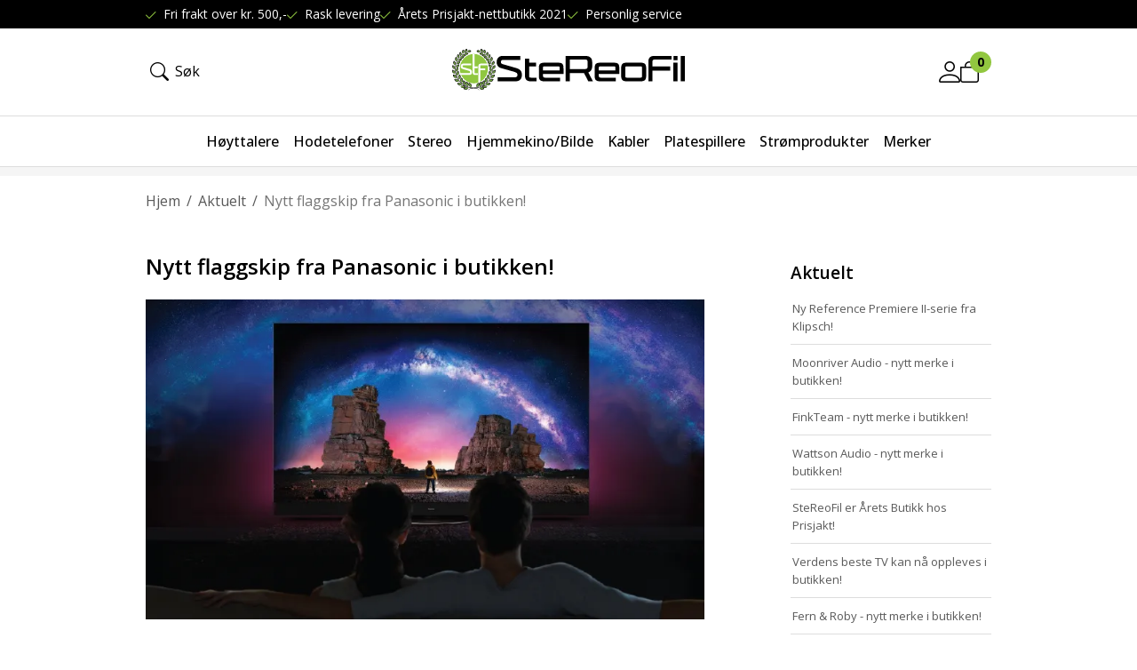

--- FILE ---
content_type: text/html; charset=utf-8
request_url: https://www.stereofil.no/aktuelt/nytt-flaggskip-fra-panasonic-i-butikken?page=3
body_size: 37475
content:

<!DOCTYPE html>
<html lang="no">
<head>
    <script async type="text/javascript" src="/js/es-module-shims.js?v=20.25.0"></script>
<script type="importmap">{
    "imports": {
        "@floating-ui/core": "/node_modules/@floating-ui/core/dist/floating-ui.core.esm.min.js",
        "@floating-ui/dom": "/node_modules/@floating-ui/dom/dist/floating-ui.dom.esm.min.js",
        "@ungap/custom-elements": "/node_modules/@ungap/custom-elements/index.js",
        "body-scroll-lock": "/node_modules/body-scroll-lock/lib/bodyScrollLock.esm.js",
        "gridjs": "/node_modules/gridjs/dist/gridjs.module.js",
        "i18next": "/node_modules/i18next/dist/esm/i18next.js",
        "i18next-resources-to-backend": "/node_modules/i18next-resources-to-backend/dist/esm/index.js",
        "lit-html": "/node_modules/lit-html/lit-html.js",
        "lit-html/directives/live": "/node_modules/lit-html/directives/live.js",
        "lit-html/directives/ref": "/node_modules/lit-html/directives/ref.js",
        "lit-html/directives/ref.js": "/node_modules/lit-html/directives/ref.js",
        "lit-html/directives/repeat": "/node_modules/lit-html/directives/repeat.js",
        "lit-html/directives/repeat.js": "/node_modules/lit-html/directives/repeat.js",
        "lit-html/directives/unsafe-html": "/node_modules/lit-html/directives/unsafe-html.js",
        "notyf": "/node_modules/notyf/notyf.es.js",
        "qr-scanner": "/node_modules/qr-scanner/qr-scanner.min.js",
        "swiper": "/node_modules/swiper/swiper.mjs",
        "swiper/modules/autoplay.mjs": "/node_modules/swiper/modules/autoplay.mjs",
        "swiper/modules/effect-fade.mjs": "/node_modules/swiper/modules/effect-fade.mjs",
        "swiper/modules/free-mode.mjs": "/node_modules/swiper/modules/free-mode.mjs",
        "swiper/modules/navigation.mjs": "/node_modules/swiper/modules/navigation.mjs",
        "swiper/modules/pagination.mjs": "/node_modules/swiper/modules/pagination.mjs",
        "swiper/modules/thumbs.mjs": "/node_modules/swiper/modules/thumbs.mjs"
    },
    "scopes": {}
}</script>
<link rel="preconnect" href="https://www.googletagmanager.com" />
<link rel="preconnect" href="https://www.google-analytics.com" />
<script type="text/javascript">function gtag(){dataLayer.push(arguments)}function gtm_update_consent(){function t(t){t=("; "+document.cookie).split("; "+t+"=");return 2===t.length?t.pop().split(";").shift():null}var e,a=t("cookie-consent-statistical"),n=t("cookie-consent-marketing");a&&a.length&&n&&n.length&&gtag("consent","update",{ad_storage:n=(e=t=>"1"===t?"granted":"denied")(n),ad_user_data:n,ad_personalization:n,analytics_storage:e(a)})}window.dataLayer=window.dataLayer||[],gtag("consent","default",{ad_storage:"denied",ad_user_data:"denied",ad_personalization:"denied",analytics_storage:"denied"}),gtm_update_consent(),document.addEventListener("cookie-consent-updated",()=>gtm_update_consent());</script>
<script type="text/javascript">(function(w,d,s,l,i){w[l]=w[l]||[];w[l].push({'gtm.start':
new Date().getTime(),event:'gtm.js'});var f=d.getElementsByTagName(s)[0],
j=d.createElement(s),dl=l!='dataLayer'?'&l='+l:'';j.async=true;j.src=
'https://www.googletagmanager.com/gtm.js?id='+i+dl;f.parentNode.insertBefore(j,f);
})(window,document,'script','dataLayer','GTM-NQNBLNK');</script>
<link type="application/rsd+xml" rel="edituri" title="RSD" href="/rsd.ashx?pageId=143" />
<link rel="canonical" href="https://www.stereofil.no/aktuelt/nytt-flaggskip-fra-panasonic-i-butikken" />
<meta property="og:title" content="Nytt flaggskip fra Panasonic i butikken! - STEREOFIL AS"/>
<meta property="og:description" content="Panasonic har n&#229; lansert sitt nye flaggskip Panasonic TX-65JZ2000E. Verdens beste TV!"/>
<meta property="og:image" content="https://www.stereofil.no/image/hjemmekino/bilde/tv/aktuelt_panasonic.jpg?alt=webp&amp;v=637599711765500000"/>
<meta property="og:url" content="https://www.stereofil.no/aktuelt/nytt-flaggskip-fra-panasonic-i-butikken?page=3"/>
<meta property="og:type" content="website"/>
    <title>Nytt flaggskip fra Panasonic i butikken! - STEREOFIL AS</title>
    <meta name="Author" content="Stereofil.no" />
    <meta http-equiv="content-type" content="text/html; charset=utf-8" />
    <meta content="Panasonic har n&#229; lansert sitt nye flaggskip Panasonic TX-65JZ2000E. Verdens beste TV!" name="description" />

    <meta name="viewport" content="width=device-width, initial-scale=1.0">
    <meta http-equiv="Cache-control" content="public">
    <link rel="shortcut icon" type="image/vnd.microsoft.icon" href="/theme/img/stereofil_favicon_16x16.png">
    <link rel="preconnect" href="https://fonts.gstatic.com" crossorigin>
    <link rel="preload" href="/image/systembilder/site-logo-svg" as="image">
    
    <script type="text/javascript">document.cookie='resolution='+Math.max(screen.width,screen.height)+("devicePixelRatio" in window ? ","+devicePixelRatio : ",1")+'; path=/';var R = '/';</script>
    
        <style>
        @font-face{font-family:uniicons;
            src:url(/theme/fonts/uniicons.woff2) format("woff2"),
            url(/theme/fonts/uniicons.ttf) format("truetype");font-weight:400;font-style:normal;
            font-display: swap;
        }
        </style>
    
        <link rel="stylesheet" href="/theme/css/other-pages.css?v=09.10.2025">
        <link rel="preload" as="style" onload="this.onload=null;this.rel='stylesheet'" href="/templates/css/font-awesome.min.css">
    
    <link rel="preload" as="style" onload="this.onload=null;this.rel='stylesheet'" href="https://fonts.googleapis.com/css2?family=Open+Sans:wght@300;400;500;600;700;800&display=swap">
    
    <link rel="modulepreload" href="/components/checkout/vipps/cms-vipps-hurtigkasse.js">
</head>
<body class="page-doc-view" data-page-id="143" data-page-item-id="15455" data-anonymous-user="true">
<script>
	(function() {
		var aws = document.createElement('script');
		aws.type = 'text/javascript';
		if (typeof(aws.async) != "undefined") { aws.async = true; }
		aws.src = 'https://d1pna5l3xsntoj.cloudfront.net/scripts/company/awAddGift.js#DB425CA6AC75A5D1ABA12ECAEC53880D';
		var s = document.getElementsByTagName('script')[0];
		s.parentNode.insertBefore(aws, s);
	})();
</script>
<!-- Google Tag Manager (noscript) -->
<noscript><iframe src="https://www.googletagmanager.com/ns.html?id=GTM-NQNBLNK" height="0" width="0" style="display:none;visibility:hidden"></iframe></noscript>
<!-- End Google Tag Manager (noscript) -->
<script async="async" type="text/javascript" src="https://eu-library.klarnaservices.com/lib.js" data-client-id="K815676_2e07b4f511b9"></script>
<form method="post" action="/aktuelt/nytt-flaggskip-fra-panasonic-i-butikken?page=3" id="Webdoc">
<div class="aspNetHidden">
<input type="hidden" name="__VIEWSTATE" id="__VIEWSTATE" value="ycitGii/J/LWQeYqcWBCyGDqa1+AOQYvGENpgZxrhJG+SLbhCxJa5GAFAx/V7BTbhF6DCisjy7bq00VYrlM6n6nUs3ELNnknhUfqPNMwU+g/trZ0XpTUhOnUwchSym5O9i5BeQyo2gKZsFEMv1ch5cB6K/Nhf+LXVCuAgJ3GRzwtb1wP0k1jC5o++H787OKJnN5bzFGaIfhC/NGSoooz8AdcY5hH5gRxJuxB/6ZereD81D/CYb/dF6sypNXca11JXY9Ob9jpyp1ziTtoV9okZjXMDvqwZxaLf2z3quMXzh9CAwjWe75zqtsRhpWLhNzy1juICO2+k0TR6fuPqF3Cak3F9hxtw/IjzdH7lZ+fTTy675QCYsW5w0Q6brxLzKv+1vqArGNNv3QY6KvOYmlKTfkqWHDckzu55gc6V5SrAABqbDzXvbFToUEck74wgB6woOvKZWOPrNoHgtbpC1J4LOyKknf4/d+B/[base64]/q47luPSGmiI2o2HRxFX+zax0AYNNlFuZomFu5EOjPJAOxcpPsh8WmSSRBNqQTFbV2JlwDbWC+P+VVDEf0sJdcjCjLItBxUMi3AP56wWwbxgReoEr8F/FnsOQ1Ejmvk5D8UeaamGnsTyB4KjWDsbPki0XhjM5LZqRod83PH1m5Bz7f/n4tIbzPclPZxNfMkhNkNJlQyQV5/TasKpUtu7xvpsSTsEr/8EQaouAlhlNiVoUeJ9bzuR+9QehFzMqL1A7JNBdamMCPuixnmB9a//cAangaFrXupwZGej5AaTzrVJscQuLkm94EuM1gcZP0D7stEgvl4PCfcfPAkw1Hqlq7pJK31TniG3/52BCKD5mIbYZoJHcW4B0SPKQbdkj4kH69LOsryEoJ66AVi3dg25Oh43Lcgg1bzFAJMoiq2UFtDsGP5kCGxYfymtS2ilvqo6LKYduhiOVxXWyfaNe5UF4sVpZx36pmRfptbDBmnx66BYcpFrzM9puZvjcUTxyM01N/Y+X4d+u/o5/rPLr5uo6L1vdY/7LMizRcshLzbCuxP318Fe4MOTH1Rxj12TWfQwYvFvJzBXJ0vvsKslNLvsZPqIQlgQUPMDJ0JzqyvQTctR+bw0ECUcQHv92q/dDuRT3oFu/40XuRe/Yzb7r/ECVNBV2HUU5SMn5Mr8SDnrG74koRh3FlRxhpksS4EHba/bF9RyjmP/SIikQZaW54VkJiY1jJtS/NJLwHUiKUXxXas3bkiL/IF41jZ0mnhb0kF70tMVx4RKbURzkmq8R2KVIrBwCscjFw3X71Q7tAgGrKhCh3R/6hBk+ks/R1AGo5GftEKyozne1nQauPVIu59HvykTyNobkdkWpiVYjEOLs5TU9SXGBksjWzDzzTG2ER6FI220qg/Yq8le0+ynXovV+cY/RGYcQOc/mMwADe1zkG6MrTGGd4icFt+nCC9wPxM55hFnEMKFG/oSILDPIWTWU7amddsNjnS6bjvmsZMWhGDdwQ+uU63sIx2wONHYYrNgTpkjQrbZV7kp3lUBKxq9aqm2fWtMT3qU0pna7Zfq++7Wmy9WL2NTpAx7VLaTCCGFP2C6SiqHAXDWBWyvKGE1z2KMRXSOK2McxB2r6VrZ8owav2e5VBilRv8Tcw/bSGlS+z0ICY4nWu5gaKdUShkM++nA8rpYdshuLVP5+M/E6j6lAjeCuAUgxbRenAUrkjwYiOEhsA1rd29bICp1HV7Ylg1WFH9RfL4083bNsGg6OQeQx6NU/FGY5gr+zynaqC+5svJyf1xrwiXu9XttkhRd7lRxE+Q5ukprfeV5ZhWqTp8WBpsEfvjCKQ5d/fZnUEQZhn1GdO/hhrLHmABSpOpayFT8regPsvvu0oPFJaSIX9wnYCqV/FStJIhB58+2wGQoiRKX0uwBTjlqMEUCisr2zU7A4B5Crt9RDokHdh3orqINTH/E/Kn8u8O0AfCDSZf7g+65TRR1PJZoxfMB5+73UMxlYrGsVRW+Wu0TPs6OKdrASXUfs/kQrX0vzP0Z1v8U1ZgbecyTZHtZTDFWOHM8SNr4GoJX0M3GRwinkrDCPesTRvhVJkr+l+AauKQBHpa91ha+f73WTySPzJFp+JGNhBnCdnR+B/kkR+zPVcl5Z1H+Itjkh3X6JlC7eCmsRkTogj86U1XqbOg2t8hjsokVB3/NJNeD0Lsiqhlu0TuWDy/zsd0OEmmsYo3FiLfTGSRymZ1gO84P3c2WpI+y9yBhiVeSX22hoMznKOhsSnt6QJet69PP9A97TV3PAFVmRqjjAKTCegZudAZ6sZhyD0vBQlpvn2prUZ/7Ak7lcW/sHW95dB00e0AZQgdpjQvUZFpYA7nQWX6eFUIrkEmiGXz24g3UeTD6lo2H+eq74EdWzq9nHBfyPa5x6FDZyto+5teacAdcioKZxpsPZba8dwEeFLQgxuMAaZcYm+r3q4GNcovWtsgwy/6dPzZ6Oh9+HSZ9fmuXXkfP2Or+2sD80F3Kgc/5cjd0CxQiBU6u67x5oadtXA+8oorxDOd5daOCuSfhdAEDb73txXiuc6WNoKau04n37GTq3LffT5K+CFJJgoQ+c17Cdl+5bAgzlq+qCGMfkYA9vvxD3jlJI3r2h16LEcU3RvvtmkgxF+Nrs2o35nPlbelPYDqx8QMUto3XQMHmVEKkMx/f6lJWf4BTYau//tRUTSIyZ+qx2yNSMC3sf9t5A2dFNF/dcV2sYyWo76VFBxzjsMgJ5Psa0vjMVxnM/OXNEtCMVHGgvAZ08XWDG7bwgspdzz2sbWMZ6DmxGdEfnlmZGUMS75SjXGmS+RC8V2KTSV1zhhdE46z+bdiMl6MtScoHw7TR+G4iICmIAxUvFEDRT9Natf9FsC2gDhi8rUviDnjHSUxONsmM3S/kNf2J7cZjmlDEu1mqN2JdZV/[base64]/o+66FAIdq+lVg4iEMC4G/9HAESYY4Zqs+tov9KeLtGeMefyS4PaAsRQyFlWxY4FziPRoYMjLUdRSHO3D1v5hi7WKeLJahDP+Hq3+XUalrOlV+iqqwwdI/d6Jx3ACoPY+Urnw9F3E3GisCon30KAKesoqWao26FG8V9ksXg23MmsivbhDMch+/wa2TUCClCrvBPldJXCyXAleCzkOtOK97TBiiPq1vlm3CPDP7Rk7Y5ebquhrXlFPH0nH4B72rWpZEqbnpRKgLe42Ag/UiiTBSdl0NC/hO42um7GjlnkouIpq3a4S3xt6yhmeBJoyJLCgxYmu9xzB0LMdOBV4pT4hsGii40cUPnll5DpU+SWVDt2qMaUk5ebWnHkJhxztuiJUCTbHWQLUjd/6awAIA2YAszdZiC8gFUGJ7Gm4hXS8ojhxmuHG/IdkAFvZplzZViW2yBBlg0a1IszEj/sl4ahs4wUNUFlK/P9Mmi4ZFV867j+zCVUJBP/WmgbrPvxHN2QR7BTvcHin5WVPTcEYACNVZrPuhddBm9he2+Yzs3SiBGp4q5Zzzd1My/VGGnXrkkedqsGi+Lkv5FyaaAN9EDk/UmtJr1S/Y6WnU96vqvsxORw3ps5WJu10ZUsa/C8GntAyl2wHpGcMr43kuNCT3CmqOsAygds2gOcSWZ8RZIWlYl2CibxrUF6wnEw5ju5jmax96oXHuEdBlUOBhnTBO3nAi/jvA22O+q5e+DCAvMfJ4N9HbTIWw0hiwAiF0oQ/[base64]/BtYvctDp6J9YKU2xePHFGqoeC1vf7frexhzLZHeaLs/hAiABXdoXKuRuUT4Bwuomvk0R1UuvgPxuuHfKVF6JAcv5mj+FY9trcD/NURc5/d6gQvPHgjtg+iaaMFVs4/tfQCgaBpuqrkDoNus1hq7b+rJmaFqWADZDR5qSSYUJSj4bnX9Ibqaqiixy5jtOWpck6Lijvly2dZCMcqExYEqJ85FCBti29AWRODAJ4jR+NEJXdN8rh5/KMtY3W8RaOLzo0nqQInaPug+aUSATPZUM3raxKlDM+4ZdQ1H1CxLX4wMZ4mSqNIV/JDP7JZivDVb52lGsFuikVqADt3FPxU1TMyDZitkbHzGd+7Toz3u+4GE09obzq4USFk36S4WYoBMA899rcLOM+t38zG7YXUB0CEoRykU93rfYCXLNmVZPJ205M7dWkiH0RU3upVZMi3IeT2seomQkXTzrvYC/O7hG/QiN8WUSlOyV7Y80wNpcT7diXd1KcOGKyVqzcPor9/L2fz4eYh6FHB614ylisSInaaiJvtgWjGkWt08F5VQ5sizAAyqk1Q6JkNXBqL5LASHVxNYbBEjCmbWLvy6r8y7JlFbLK5vBM7EHZnSWYS5OuBR1d3bInEAn42NGiOOS/0I0NGWc0w9sVbOVkV1vO4SOFHtt3fFUYBalXSxL4I2SC1qnYzTbR1KI4DvobgZfMNcx+cCXMLyjapfu86ViUeRsUMNocLgpPUPou/498Ky3f6MXXxIb3dtAjcyXORFrHZiUVrYQa+jrZsmXqaF7jg94F6ewChhWWaez5KqUxDUo23Xy+m0h+IiIMTVV35lVVmY1tayeTbqSe5GTiQd7rmllhUejdHKXtGNC2adYb/2DAQ/NiQWQ0+3uUQD8m/7xWxItcgfJjjriBi6JOY4gnfd4iqXNSHBRiLR7Xj2vKxeEJV6NcsF71Tt3INXAfBggC5A3ZeUG6l/g4GJ95+fdsEgRnMB1UurjNphJY095Nh7Fj13jp5blLWF57Ej/7Nczmzu4MrIfxvRahRIYGjkXRBXTHnQ19xTkI4ZusF5SBByeiHp5TeRBNn9nLUzTFKYTz+/bd7gD3LAw2DX+P9rI6/fda3Es8E4lC5XjS5bhafvFz4tVaZgQcehNTOUz4j3peXfdtuO3O5/uRlRHewwVT1mY+91Zs3wIdqSZ7BvPoIJmxOID8BjAa0FI+mXxcWv7uld8DEKzqJm4mLu0JGnWJxOdUZw6kE9Tv98eIUZQfYKNLTsee2SY81xa77VIHsW2cpPRkvOHtr1WXku/vYzqV0045n11/aMpIkqQGbkCkYpJbu0v90pTNrnOJI1IQ1R9sYsk6n27DASRk58cVz9qcofnzldp8EYFuwMkQkyheTKP7gdsfuQB07WQ+KoLZe51m1jg3ixadEZaMIo5nDgkCOhLSKz7HQIkh/2MPhajKA+WZ5Ht6AuT0RETw05p53atQ3e9PLKIO3IqpEXfJvRMifZy+NuGMqS5Bcme4B/Tti9tRX9Mpwv6XZ0GuXzdruLtWFvdhkDsKt6NOYeJXM7T28ozOaaBBI2XMwZZRV21p2zOIvLUAaRb/36QSkL7YCtYakaxgogMQswLKPC1Npmz9zcmTCbV+E8kvTixVEc0nq1Rq3w0yctPwuAGxJNjQy0XMnFwScQKo+pm/bnj4hrAPraQFqR3RUqJ8BnnF4fsJ1Ef3tZBXJQ+Qa225fggsxTs0xgssdLpZe9a4s0s6v8u6xIrKEKCNaksKFh2dw4BFrDvv1Za7D8bolfOLttzwhakSrEDdWB6OZwBO2okQi5ByowggqRGx7wKVwlGN+Kip/l/j8VyK51IZFJm/[base64]/rAfxKUKY2SzpKNmibpgO0cQFfqcsgZxxsrmAoG6iK7lhZ/x6DhPFhlvrnwQAjTbZeioCiumoPmL07ogg6odnZllHWp3YsJxyrpxTPCak38FFjaIWhQF7MrQurYMHt7jZEOqY7meJ6juzgn65eE2pSxQzsmEna6i6+/WZGVl3y9WKvlvKDVGVbloLA5kffP4yJnpk9UYkVGyn15zJRJzRjxl73zhxL7YDGpMIo7THXUPuWeYrca0GJRqzQJ5Yso5xMO3r8jFHK+xrpJbqttkTsyZrHzlW49I8DYV9qFLE+1NQezcMAqTsugrgAfbuCCh3BZGP1ohDcKV6Vbt390FGqB6hDmjKF9/nWdNKSb6g2l+LQ4mcW3lw55IkPtk2FgV08fZG9HCO7Zm1H111haP1AQLP3wIDMN0OMyFOrWjqTL2PDM3gbKfVgTEJAInhcVqExtqgCEOmKxI0Qj4IPyBG3hlmGAjvmK1/lu0uqsBHD3ZFX66kbCZm+GQBoCKOKKZAHRc+cVN/CVSXvMlKff/XVT6KP63FjmScUb7QZjOMTmluy66sOLOs/ALygCpJKnoMdAb+BZERw6hKpzVEYP7fwFonHXQVx20PB3y6sgAybSOgDUGGs6K8v3Kz07yTeqKzz32thge0DWhHsY0reXBPVI3VQw7dyA1+MCoRjST2eOgGw3Qsz2kwAbN/1S4Qq16Ew+o0HcP4rtTBrcMOUasPS8eMnKbDaPaLnpRM+Gkmr7zNie+vTAg8RDB5gEKBV4XIXkM5dHTSNeIAod/hSbRJn1oQ2dofMEYE+LCyM3rnbg7tUKPjZ/+atuKtoue9ByhKf3siLBeDGJr9hzqsnvOoT02Wvq4gktK68yKifF1dfOgxWg9komfcFfTyjgtb9HgrmdFDElj2QjVMk7Awc94rjna8xKuSVMy3l221GM/W/G6LDcK3C+JZDQEA+MsbmobiCS4nzG3ifa0a51XzS9gsBI+LmZKNDuPQmuTzGe+m1cswUFsN2cdzLMK5h3bxhIalVJPdvW3s6ivlNGfq5cp5ko0whbq3JcdYxcZh2Zn36s2PdmHMFPLNTbH6ljIOrE1r+7YBIyjb15H36EnsSMEJmS0ybddTuPBdwLlgISVYtg/pq8+y4F675mKh3gQlLxhPwowWUOGVm6TObWr4jcxWVSYhLgj+452vGheHv1nuksopt2BnHQNu1y8VMm2BPOKu/Ut6kH+1d7u9fLRSqK7ZuYkDhr5FwMHSlyowu3v07AVScSd2w4cDvO/CRBSjIAjS0BBgGyCB7IUu2F8xRhA+nhmne/Q/e/me5Ptk2j5jFXPXgZJi2UzoY4YHPospejTuFOxPBi5rRQCHV4zkIbITXWFd5muqKF07WtgzvBi+yIjbjO04+gV8y+1GAPAphsOuFwYyAAGsrE0YjlZIVnBptdTZIkLAmKX/A+GTk5NbsFu3w97WJmvTxr68g9dDEPOz1A2hDThOTFIfq4hUfDZ3TnT+B4/N/EFQunoZuzrKBayX/FP7k53ixI2iL49OsTCB2tri73GU5HXRTP5y+uh0dVIJgsV4a50/3HEXzFzJRf4grmX9OHiMduRxRzh+/y8K43kxMB8VOY4OQInv0sgbw0R6D33qz+1Aqs1AhIWSUVVuKhex4IsfIewtUOa3dcuUuJJzzEroG/yRFr4LmM+TyjrlWU6gnDPo6bo+dnZU4D6BBO7Sw6eGZINLvspqgihH/8medzICcmCP9dcSPcGzab5/oypjHzfHzRRnSto6NueXwpG2QtpP1C65+jI6vAQBi1UfX5fp03oYtesddzvorTM/FuOLVcG5G35zaNBsaddRt7VJk6zFJgsn5Xf3wFDk4mrMHAsf8BU5fjYv0JgJfHXSyf3fF+lHmIShmeHfRdAKk6i0N45O5+ZdIOCHRCq/cfvGKReVhb0rXCgiAX0NcaxK2v/CgdBI48rfaZLgwVOqyrMNk3Lh/SjLMZuuUjkR5iq5kpB002lbdGhOVVOGSqT92v5hjTilone2GP/ErRz8SuQISNiC2IrQMkPc8deSpfrzUkZN9ZEDs2EX1spAQ5sOmLQ4RlDMr//jrqWTXa/GKu1JuTRDr4lVBbxA7apevUUKeIdY0vis=" />
</div>

<script type="text/javascript">
//<![CDATA[
var theForm = document.forms['Webdoc'];
if (!theForm) {
    theForm = document.Webdoc;
}
function __doPostBack(eventTarget, eventArgument) {
    if (!theForm.onsubmit || (theForm.onsubmit() != false)) {
        theForm.__EVENTTARGET.value = eventTarget;
        theForm.__EVENTARGUMENT.value = eventArgument;
        theForm.submit();
    }
}
//]]>
</script>


<script src="/WebResource.axd?d=pynGkmcFUV13He1Qd6_TZLU-rR0m5DwhcepJKmQ9v7n7UTei8jtzi5EibdsjiTJclKvhpA2&amp;t=638901608248157332" type="text/javascript"></script>


<div id="nav-container-ovserver" style="height: 1px; width: 100%; position:absolute; top:0; left:0;"></div>
<div id="root" class="site">
    
    <header id="header-desktop" class="site-header site-header-desktop hidden-xs hidden-sm" data-scroll-threshold="170" data-original-height="170">
            <div class="site-header-desktop__top-row">
                <div class="container">
                    <div class="site-header-desktop__top-row-inner-container flex flex-between flex-item-center">
                        <div class="site-header-desktop__top-row-left">
                            

        <div class="header-why-buys">

                <div class="header-why-buys__item">
                                <div class="header-why-buys__title">Fri frakt over kr. 500,-</div>
                </div>
                <div class="header-why-buys__item">
                                <div class="header-why-buys__title">Rask levering</div>
                </div>
                <div class="header-why-buys__item">
                                <div class="header-why-buys__title">Årets Prisjakt-nettbutikk 2021</div>
                </div>
                <div class="header-why-buys__item">
                                <div class="header-why-buys__title">Personlig service</div>
                </div>
        </div>

                        </div>
                        
                    </div>
                </div>
            </div>
        <div class="site-header-desktop__middle-row">
            <div class="container">
                <div class="site-header-desktop__middle-row-inner-container flex flex-between flex-item-center">
                    <div class="site-header-desktop__left-pane flex flex-item-center">
                        

    <div class="detailed-search" id="DetailedSearch" data-input-has-term="false">
        <input class="form-control js-search-input" type="search" placeholder="S&#248;k" value="" autocomplete="off" aria-label="S&#248;k" />
        <button type="button" class="js-search-clear-input-btn" title="Nullstill"></button>
        
    </div>

                    </div>
                    <div class="site-header-desktop__middle-pane">
                        <a class="site-header-desktop__logo" href="/" title="STEREOFIL AS">
                            <img src="/image/systembilder/site-logo-svg" alt="STEREOFIL AS" title="STEREOFIL AS" class="site-header-desktop__logo-img img-responsive" width="211" height="55"/>
                        </a>
                    </div>
                    <div class="site-header-desktop__right-pane flex flex-right flex-item-center flex-self-stretch">
                        
    <div class="profile-quick-menu" id="MyPageMenu">

        <a class="profile-quick-menu__btn" onclick="return false;" href="javascript:void(0);"><em class="profile-quick-menu__un-user un-user"></em><span>Min side</span><em class="profile-quick-menu__un-chevron-down un-chevron-down"></em></a>
        <ul class="profile-quick-menu__dropdown clearfix">

                <li class="Item-1 Page NoToggle">


        

        <a href="/min-side/registrering-profil" class="Name" >Registrer</a>
        
    </li>
    <li class="Item-2 Page NoToggle">


        

        <a href="/min-side/ordrer" class="Name" >Ordrer</a>
        
    </li>
    <li class="Item-3 Page NoToggle">


        

        <a href="/min-side/onskeliste" class="Name" >&#216;nskeliste</a>
        
    </li>


                    <li>
                        <a href="/login?ret=%2faktuelt%2fnytt-flaggskip-fra-panasonic-i-butikken%3fpage%3d3"><em class="fa fa-lock"></em> Logg inn</a>
                    </li>


        </ul>
    </div>

                        

<div class="SiteCartPanel LeftIconAlign" id="newSiteCart_SiteCartMainPanel">

            <div class="LoginRegisterPanel">
                <a href="/login?ret=%2faktuelt%2fnytt-flaggskip-fra-panasonic-i-butikken%3fpage%3d3" class="LoginLink">Logg inn</a>
                <a href="/min-side/registrering-profil?ret=%2faktuelt%2fnytt-flaggskip-fra-panasonic-i-butikken%3fpage%3d3" class="RegisterLink">Registrer deg</a>
            </div>

        <a href="/handlekurv" class="ShowCartLink js-show-cart-link">

            <div class="SiteCartIcon"></div>

            <div class="ShoppingListPanel empty">

                    <span class="ShowCartTxt NotEmptyCart">Vis handlekurv</span>
                    <span class="ShowCartTxt EmptyCart">Handlekurven er tom</span>

                <span class="ProdCount">0</span>

                                                    <div class="TotalPriceContainer">
                        <span class="TotalPriceText">Total sum:</span>
                        <span class="TotalPrice notranslate">kr 0</span>
                    </div>
            </div>
        </a>


        <div class="PopupContainer hidden js-site-cart-popup"></div>

    <input type="hidden" class="js-refreshHash" value="" />
    

    
    
    
</div>

                    </div>
                </div>
            </div>
            <div class="container"><div id="detailedSearchPopup" class="detailed-search-modal-aspx hidden"></div></div>
        </div>
        <div class="site-header-desktop__bottom-row">
            <div class="container">
                <div class="site-header-desktop__bottom-row-inner-container">
                    
                    

    <div class="ProductMenu Menu site-horizontal-menu products-menu-desktop Expandable">
        <ul class="MiddleBox Level-1 clearfix">
                <li class="Item-1 Page Expandable">


            <a href="#" class="Toggle"  aria-label="&#197;pne/lukke undermeny"></a>
        

        <a href="/hoyttalere" class="Name" >H&#248;yttalere</a>
        
            <ul class="Level-2 clearfix">
                    <li class="Item-1 Page NoToggle">


        

        <a href="/hoyttalere/stativhoyttalere" class="Name" >Stativh&#248;yttalere</a>
        
    </li>
    <li class="Item-2 Page NoToggle">


        

        <a href="/hoyttalere/gulvstaaende" class="Name" >Gulvst&#229;ende</a>
        
    </li>
    <li class="Item-3 Page NoToggle">


        

        <a href="/hoyttalere/traadlose/aktive" class="Name" >Tr&#229;dl&#248;se/aktive</a>
        
    </li>
    <li class="Item-4 Page NoToggle">


        

        <a href="/hoyttalere/subwoofere" class="Name" >Subwoofere</a>
        
    </li>
    <li class="Item-5 Page NoToggle">


        

        <a href="/hoyttalere/senterhoyttalere" class="Name" >Senterh&#248;yttalere</a>
        
    </li>
    <li class="Item-6 Page NoToggle">


        

        <a href="/hoyttalere/bak-/vegghoyttalere" class="Name" >Bak-/veggh&#248;yttalere</a>
        
    </li>
    <li class="Item-7 Page Expandable">


            <a href="#" class="Toggle"  aria-label="&#197;pne/lukke undermeny"></a>
        

        <a href="/hoyttalere/innbygging" class="Name" >Innbygging</a>
        
            <ul class="Level-3 clearfix">
                    <li class="Item-1 Page NoToggle">


        

        <a href="/hoyttalere/innbygging/innbygging-i-tak" class="Name" >Innbygging i tak</a>
        
    </li>

            </ul>
    </li>
    <li class="Item-8 Page NoToggle">


        

        <a href="/hoyttalere/hoyttalertilbehor" class="Name" >H&#248;yttalertilbeh&#248;r</a>
        
    </li>
    <li class="Item-9 Page NoToggle">


        

        <a href="/hoyttalere/supertweetere" class="Name" >Supertweetere</a>
        
    </li>

            </ul>
    </li>
    <li class="Item-2 Page Expandable">


            <a href="#" class="Toggle"  aria-label="&#197;pne/lukke undermeny"></a>
        

        <a href="/hodetelefoner" class="Name" >Hodetelefoner</a>
        
            <ul class="Level-2 clearfix">
                    <li class="Item-1 Page NoToggle">


        

        <a href="/hodetelefoner/hodetelefoner" class="Name" >Hodetelefoner</a>
        
    </li>
    <li class="Item-2 Page NoToggle">


        

        <a href="/hodetelefoner/traadlose-hodetelefoner" class="Name" >Tr&#229;dl&#248;se hodetelefoner</a>
        
    </li>
    <li class="Item-3 Page NoToggle">


        

        <a href="/hodetelefoner/propper" class="Name" >Propper</a>
        
    </li>
    <li class="Item-4 Page NoToggle">


        

        <a href="/hodetelefoner/hodetelefonforsterkere" class="Name" >Hodetelefonforsterkere</a>
        
    </li>
    <li class="Item-5 Page Expandable">


            <a href="#" class="Toggle"  aria-label="&#197;pne/lukke undermeny"></a>
        

        <a href="/hodetelefoner/tilbehor-hodetelefoner-1" class="Name" >Tilbeh&#248;r hodetelefoner</a>
        
            <ul class="Level-3 clearfix">
                    <li class="Item-1 Page NoToggle">


        

        <a href="/hodetelefoner/tilbehor-hodetelefoner/generelt-tilbehor" class="Name" >Generelt tilbeh&#248;r</a>
        
    </li>
    <li class="Item-2 Page NoToggle">


        

        <a href="/hodetelefoner/tilbehor-hodetelefoner/tilbehor-meze" class="Name" >Tilbeh&#248;r Meze</a>
        
    </li>

            </ul>
    </li>
    <li class="Item-6 Page NoToggle">


        

        <a href="/hodetelefoner/baerbare-musikkspillere" class="Name" >B&#230;rbare musikkspillere</a>
        
    </li>

            </ul>
    </li>
    <li class="Item-3 Page Expandable">


            <a href="#" class="Toggle"  aria-label="&#197;pne/lukke undermeny"></a>
        

        <a href="/stereo" class="Name" >Stereo</a>
        
            <ul class="Level-2 clearfix">
                    <li class="Item-1 Page NoToggle">


        

        <a href="/stereo/integrerte-forsterkere" class="Name" >Integrerte forsterkere</a>
        
    </li>
    <li class="Item-2 Page NoToggle">


        

        <a href="/stereo/forforsterkere" class="Name" >Forforsterkere</a>
        
    </li>
    <li class="Item-3 Page NoToggle">


        

        <a href="/stereo/effektforsterkere" class="Name" >Effektforsterkere</a>
        
    </li>
    <li class="Item-4 Page NoToggle">


        

        <a href="/stereo/dac-er" class="Name" >DAC-er</a>
        
    </li>
    <li class="Item-5 Page NoToggle">


        

        <a href="/stereo/cd-spillere" class="Name" >CD-spillere</a>
        
    </li>
    <li class="Item-6 Page NoToggle">


        

        <a href="/stereo/streaming" class="Name" >Streaming</a>
        
    </li>
    <li class="Item-7 Page NoToggle">


        

        <a href="/stereo/kasettspillere" class="Name" >Kasettspillere</a>
        
    </li>
    <li class="Item-8 Page NoToggle">


        

        <a href="/stereo/rack" class="Name" >Rack</a>
        
    </li>
    <li class="Item-9 Page NoToggle">


        

        <a href="/stereo/stereopakker" class="Name" >Stereopakker</a>
        
    </li>

            </ul>
    </li>
    <li class="Item-4 Page Expandable">


            <a href="#" class="Toggle"  aria-label="&#197;pne/lukke undermeny"></a>
        

        <a href="/hjemmekino/bilde" class="Name" >Hjemmekino/Bilde</a>
        
            <ul class="Level-2 clearfix">
                    <li class="Item-1 Page NoToggle">


        

        <a href="/hjemmekino/bilde/hjemmekinoreceivere" class="Name" >Hjemmekinoreceivere</a>
        
    </li>
    <li class="Item-2 Page NoToggle">


        

        <a href="/hjemmekino/bilde/hjemmekinoforforsterkere" class="Name" >Hjemmekinoforforsterkere</a>
        
    </li>
    <li class="Item-3 Page NoToggle">


        

        <a href="/hjemmekino/bilde/effektforsterkere" class="Name" >Effektforsterkere</a>
        
    </li>
    <li class="Item-4 Page NoToggle">


        

        <a href="/hjemmekino/bilde/blu-ray-spillere" class="Name" >Blu Ray-spillere</a>
        
    </li>
    <li class="Item-5 Page NoToggle">


        

        <a href="/hjemmekino/bilde/lydplanker" class="Name" >Lydplanker</a>
        
    </li>
    <li class="Item-6 Page NoToggle">


        

        <a href="/hjemmekino/bilde/tv" class="Name" >TV</a>
        
    </li>
    <li class="Item-7 Page Expandable">


            <a href="#" class="Toggle"  aria-label="&#197;pne/lukke undermeny"></a>
        

        <a href="/hjemmekino/bilde/lerret" class="Name" >Lerret</a>
        
            <ul class="Level-3 clearfix">
                    <li class="Item-1 Page NoToggle">


        

        <a href="/hjemmekino/bilde/lerret/motorisert-16-9" class="Name" >Motorisert 16:9</a>
        
    </li>
    <li class="Item-2 Page NoToggle">


        

        <a href="/hjemmekino/bilde/lerret/rammespent-16-9" class="Name" >Rammespent 16:9</a>
        
    </li>

            </ul>
    </li>

            </ul>
    </li>
    <li class="Item-5 Page Expandable">


            <a href="#" class="Toggle"  aria-label="&#197;pne/lukke undermeny"></a>
        

        <a href="/kabler" class="Name" >Kabler</a>
        
            <ul class="Level-2 clearfix">
                    <li class="Item-1 Page Expandable">


            <a href="#" class="Toggle"  aria-label="&#197;pne/lukke undermeny"></a>
        

        <a href="/kabler/hoyttalerkabler" class="Name" >H&#248;yttalerkabler</a>
        
            <ul class="Level-3 clearfix">
                    <li class="Item-1 Page NoToggle">


        

        <a href="/kabler/hoyttalerkabler/lopemeter" class="Name" >L&#248;pemeter</a>
        
    </li>
    <li class="Item-2 Page NoToggle">


        

        <a href="/kabler/hoyttalerkabler/ferdigterminert" class="Name" >Ferdigterminert</a>
        
    </li>
    <li class="Item-3 Page NoToggle">


        

        <a href="/kabler/hoyttalerkabler/biwire-jumpers" class="Name" >Biwire Jumpers</a>
        
    </li>

            </ul>
    </li>
    <li class="Item-2 Page Expandable">


            <a href="#" class="Toggle"  aria-label="&#197;pne/lukke undermeny"></a>
        

        <a href="/kabler/analoge-signalkabler" class="Name" >Analoge signalkabler</a>
        
            <ul class="Level-3 clearfix">
                    <li class="Item-1 Page NoToggle">


        

        <a href="/kabler/analoge-signalkabler/rca-kabler" class="Name" >RCA-kabler</a>
        
    </li>
    <li class="Item-2 Page NoToggle">


        

        <a href="/kabler/analoge-signalkabler/xlr-kabler" class="Name" >XLR-kabler</a>
        
    </li>
    <li class="Item-3 Page NoToggle">


        

        <a href="/kabler/analoge-signalkabler/subwoofer-kabler" class="Name" >Subwoofer-kabler</a>
        
    </li>
    <li class="Item-4 Page Expandable">


            <a href="#" class="Toggle"  aria-label="&#197;pne/lukke undermeny"></a>
        

        <a href="/kabler/analoge-signalkabler/mini-jack-kabler" class="Name" >Mini Jack-kabler</a>
        
            <ul class="Level-4 clearfix">
                    <li class="Item-1 Page NoToggle">


        

        <a href="/kabler/analoge-signalkabler/mini-jack-kabler/mini-jack-mini-jack" class="Name" >Mini Jack --&gt; Mini Jack</a>
        
    </li>
    <li class="Item-2 Page NoToggle">


        

        <a href="/kabler/analoge-signalkabler/mini-jack-kabler/mini-jack-rca" class="Name" >Mini Jack --&gt; RCA</a>
        
    </li>

            </ul>
    </li>

            </ul>
    </li>
    <li class="Item-3 Page Expandable">


            <a href="#" class="Toggle"  aria-label="&#197;pne/lukke undermeny"></a>
        

        <a href="/kabler/digitale-signalkabler" class="Name" >Digitale signalkabler</a>
        
            <ul class="Level-3 clearfix">
                    <li class="Item-1 Page NoToggle">


        

        <a href="/kabler/digitale-signalkabler/aes/ebu-digital" class="Name" >AES/EBU Digital</a>
        
    </li>
    <li class="Item-2 Page NoToggle">


        

        <a href="/kabler/digitale-signalkabler/digital-coax" class="Name" >Digital Coax</a>
        
    </li>
    <li class="Item-3 Page NoToggle">


        

        <a href="/kabler/digitale-signalkabler/optiske-kabler" class="Name" >Optiske kabler</a>
        
    </li>
    <li class="Item-4 Page NoToggle">


        

        <a href="/kabler/digitale-signalkabler/hdmi-kabler" class="Name" >HDMI-kabler</a>
        
    </li>
    <li class="Item-5 Page NoToggle">


        

        <a href="/kabler/digitale-signalkabler/usb-kabler" class="Name" >USB-kabler</a>
        
    </li>
    <li class="Item-6 Page NoToggle">


        

        <a href="/kabler/digitale-signalkabler/nettverkskabler" class="Name" >Nettverkskabler</a>
        
    </li>

            </ul>
    </li>
    <li class="Item-4 Page NoToggle">


        

        <a href="/kabler/plugger-og-overganger" class="Name" >Plugger og overganger</a>
        
    </li>
    <li class="Item-5 Page NoToggle">


        

        <a href="/kabler/tilbehor-kabler" class="Name" >Tilbeh&#248;r kabler</a>
        
    </li>

            </ul>
    </li>
    <li class="Item-6 Page Expandable">


            <a href="#" class="Toggle"  aria-label="&#197;pne/lukke undermeny"></a>
        

        <a href="/platespillere" class="Name" >Platespillere</a>
        
            <ul class="Level-2 clearfix">
                    <li class="Item-1 Page NoToggle">


        

        <a href="/platespillere/platespillere" class="Name" >Platespillere</a>
        
    </li>
    <li class="Item-2 Page NoToggle">


        

        <a href="/platespillere/riaa-forsterkere" class="Name" >RIAA-forsterkere</a>
        
    </li>
    <li class="Item-3 Page Expandable">


            <a href="#" class="Toggle"  aria-label="&#197;pne/lukke undermeny"></a>
        

        <a href="/platespillere/platespillertilbehor" class="Name" >Platespillertilbeh&#248;r</a>
        
            <ul class="Level-3 clearfix">
                    <li class="Item-1 Page NoToggle">


        

        <a href="/platespillere/platespillertilbehor/borster-og-rengjoring" class="Name" >B&#248;rster og rengj&#248;ring</a>
        
    </li>
    <li class="Item-2 Page NoToggle">


        

        <a href="/platespillere/platespillertilbehor/justeringsverktoy" class="Name" >Justeringsverkt&#248;y</a>
        
    </li>
    <li class="Item-3 Page NoToggle">


        

        <a href="/platespillere/platespillertilbehor/vegghyller-og-dempeplattformer" class="Name" >Vegghyller og dempeplattformer</a>
        
    </li>
    <li class="Item-4 Page NoToggle">


        

        <a href="/platespillere/platespillertilbehor/platematter" class="Name" >Platematter</a>
        
    </li>
    <li class="Item-5 Page NoToggle">


        

        <a href="/platespillere/platespillertilbehor/platevekter-og-strammere" class="Name" >Platevekter og strammere</a>
        
    </li>
    <li class="Item-6 Page NoToggle">


        

        <a href="/platespillere/platespillertilbehor/generellt-tilbehor" class="Name" >Generellt tilbeh&#248;r</a>
        
    </li>

            </ul>
    </li>
    <li class="Item-4 Page Expandable">


            <a href="#" class="Toggle"  aria-label="&#197;pne/lukke undermeny"></a>
        

        <a href="/platespillere/pickuper" class="Name" >Pickuper</a>
        
            <ul class="Level-3 clearfix">
                    <li class="Item-1 Page NoToggle">


        

        <a href="/platespillere/pickuper/styli" class="Name" >Styli</a>
        
    </li>
    <li class="Item-2 Page NoToggle">


        

        <a href="/platespillere/pickuper/mc-pickuper" class="Name" >MC-pickuper</a>
        
    </li>
    <li class="Item-3 Page NoToggle">


        

        <a href="/platespillere/pickuper/spu-pickuper" class="Name" >SPU-pickuper</a>
        
    </li>
    <li class="Item-4 Page NoToggle">


        

        <a href="/platespillere/pickuper/mm-pickuper" class="Name" >MM-pickuper</a>
        
    </li>
    <li class="Item-5 Page NoToggle">


        

        <a href="/platespillere/pickuper/headshell" class="Name" >Headshell</a>
        
    </li>

            </ul>
    </li>
    <li class="Item-5 Page NoToggle">


        

        <a href="/platespillere/step-up-transformers-sut" class="Name" >Step-Up Transformers (SUT)</a>
        
    </li>
    <li class="Item-6 Page NoToggle">


        

        <a href="/platespillere/vinyloppbevaring" class="Name" >Vinyloppbevaring</a>
        
    </li>

            </ul>
    </li>
    <li class="Item-7 Page Expandable">


            <a href="#" class="Toggle"  aria-label="&#197;pne/lukke undermeny"></a>
        

        <a href="/stromprodukter" class="Name" >Str&#248;mprodukter</a>
        
            <ul class="Level-2 clearfix">
                    <li class="Item-1 Page NoToggle">


        

        <a href="/stromprodukter/nettfilter" class="Name" >Nettfilter</a>
        
    </li>
    <li class="Item-2 Page NoToggle">


        

        <a href="/stromprodukter/stromkabler" class="Name" >Str&#248;mkabler</a>
        
    </li>

            </ul>
    </li>
    <li class="Item-8 Page NoToggle">


        

        <a href="/merke" class="Name" >Merker</a>
        
    </li>

        </ul>
    </div>

                </div>
            </div>
        </div>
    </header>
    
    <header id="header-mobile" class="site-header site-header-mobile hidden-md hidden-lg" data-scroll-threshold="56" data-original-height="56">
        <div class="site-header-mobile__top-row">
            

        <div class="header-why-buys">

                <div class="header-why-buys__item">
                                <div class="header-why-buys__title">Fri frakt over kr. 500,-</div>
                </div>
                <div class="header-why-buys__item">
                                <div class="header-why-buys__title">Rask levering</div>
                </div>
                <div class="header-why-buys__item">
                                <div class="header-why-buys__title">Årets Prisjakt-nettbutikk 2021</div>
                </div>
                <div class="header-why-buys__item">
                                <div class="header-why-buys__title">Personlig service</div>
                </div>
        </div>

        </div>
        <div class="container-fluid">
            <div class="site-header-mobile__inner-container flex flex-between flex-item-center">
                <div class="site-header-mobile__left-pane flex">
                    <button class="collapsed site-header-mobile__toggle-underheader-btn site-header-mobile__toggle-underheader-btn_menu js-toggle-underheader-btn" type="button" data-toggle="collapse" href="#collapsableMenu" aria-expanded="false" aria-controls="collapsableMenu"></button>
                    <a class="site-header-mobile__logo" href="/" title="STEREOFIL AS">
                        <img src="/image/systembilder/site-logo-svg" alt="STEREOFIL AS" title="STEREOFIL AS" class="site-header-mobile__logo-img img-responsive" width="122" height="32"/>
                    </a>
                </div>
                <div class="site-header-mobile__right-pane flex flex-right flex-self-stretch">
                    <button class="collapsed site-header-mobile__toggle-underheader-btn site-header-mobile__toggle-underheader-btn_search js-toggle-underheader-btn" type="button" data-toggle="collapse" href="#collapsableMobileSearch" aria-expanded="false" aria-controls="collapsableMobileSearch"></button>
                    

<div class="SiteCartPanel LeftIconAlign" id="SiteCart2_SiteCartMainPanel">


        <a href="/handlekurv" class="ShowCartLink js-show-cart-link">

            <div class="SiteCartIcon"></div>

            <div class="ShoppingListPanel empty">

                    <span class="ShowCartTxt NotEmptyCart">Vis handlekurv</span>
                    <span class="ShowCartTxt EmptyCart">Handlekurven er tom</span>

                <span class="ProdCount">0</span>

                                                    <div class="TotalPriceContainer">
                        <span class="TotalPriceText">Total sum:</span>
                        <span class="TotalPrice notranslate">kr 0</span>
                    </div>
            </div>
        </a>



    <input type="hidden" class="js-refreshHash" value="" />
    

    
    
    
</div>

                </div>
            </div>
        </div>
    </header>
    <div class="site-mob-search hidden-md hidden-lg collapse" id="collapsableMobileSearch">
        <div class="site-mob-search-top">
            

    <div class="detailed-search-custom" id="DetailedSearchMob" data-input-has-term="false">
        <input class="form-control js-search-input" type="search" placeholder="S&#248;k" value="" autocomplete="off" aria-label="S&#248;k" />
        <button type="button" class="js-search-clear-input-btn clear-btn" title="Nullstill">Nullstill</button>
        
    </div>

            <button class="collapsed js-toggle-underheader-btn close-btn" type="button" data-toggle="collapse" href="#collapsableMobileSearch" aria-expanded="false" aria-controls="collapsableMobileSearch">
                <svg xmlns="http://www.w3.org/2000/svg" width="20" height="20" viewBox="0 0 20 20">
                  <g id="x" transform="translate(-335 -47)">
                    <rect id="Rectangle_41703" data-name="Rectangle 41703" width="20" height="20" transform="translate(335 47)" fill="#fff"/>
                    <path id="x-2" data-name="x" d="M4.835,4.835a1.143,1.143,0,0,1,1.618,0L12.5,10.884l6.047-6.049a1.144,1.144,0,0,1,1.618,1.618L14.115,12.5l6.049,6.047a1.144,1.144,0,0,1-1.618,1.618L12.5,14.115,6.453,20.164a1.144,1.144,0,1,1-1.618-1.618L10.884,12.5,4.835,6.453a1.143,1.143,0,0,1,0-1.618Z" transform="translate(332.5 44.501)" fill="currentColor"/>
                  </g>
                </svg>
            </button>
        </div>
        <div id="detailedSearchPopupMob" class="detailed-search-modal-aspx detailed-search-modal-aspx-mob hidden"></div>
    </div>
    <div class="site-mob-menu hidden-md hidden-lg collapse" id="collapsableMenu">
        <div class="site-mob-menu-header">
            <div class="site-mob-menu-title">Meny</div>
            <button class="collapsed js-toggle-underheader-btn" type="button" data-toggle="collapse" href="#collapsableMenu" aria-expanded="false" aria-controls="collapsableMenu">
                <svg xmlns="http://www.w3.org/2000/svg" width="20" height="20" viewBox="0 0 20 20">
                    <g id="x" transform="translate(-335 -47)">
                    <rect id="Rectangle_41703" data-name="Rectangle 41703" width="20" height="20" transform="translate(335 47)" fill="#fff"/>
                    <path id="x-2" data-name="x" d="M4.835,4.835a1.143,1.143,0,0,1,1.618,0L12.5,10.884l6.047-6.049a1.144,1.144,0,0,1,1.618,1.618L14.115,12.5l6.049,6.047a1.144,1.144,0,0,1-1.618,1.618L12.5,14.115,6.453,20.164a1.144,1.144,0,1,1-1.618-1.618L10.884,12.5,4.835,6.453a1.143,1.143,0,0,1,0-1.618Z" transform="translate(332.5 44.501)" fill="currentColor"/>
                    </g>
                </svg>
            </button>
        </div>
        <div class="primary-menu">
            <cms-menu root="-2"></cms-menu>
        </div>
        
            <div class="btn-menu">
                <a href="/login" class="btn btn-default">Logg inn</a>
                <a href="/min-side/registrering-profil" class="btn btn-default">Registrering</a>
            </div>
        
    </div>

    
        <div class="doc-promo">
            <div class="container">
                <div class="doc-promo__teaser">
                    
                </div>
            </div>
        </div>
    <div id="main" class="site-content">
	
        
        <div class="site-content__breadcrumbs-holder container">
            <div id="crumbs_pnlMain" class="Breadcrumbs">
		
    <ul id="crumbs_list" class="clearfix">
        <li><span class="Prefix">Du er her:</span></li>
        
            <li class="PathItem HomePageItem"><span class="Seperator">/</span><a href="/">Hjem</a></li>
        
                <li class="PathItem">
                    <span class="Seperator">/</span>
                    <a href="/aktuelt" >Aktuelt</a>
                </li>
            
                <li class="ArchiveItem">
                    <span class="Seperator">/</span>
                    <a href="/aktuelt/nytt-flaggskip-fra-panasonic-i-butikken" >Nytt flaggskip fra Panasonic i butikken!</a>
                </li>
            
    </ul>

	</div>
        </div>
        <div id="pageContent" class="site-content__page-content">
		<input type="hidden" name="hOrderID" id="hOrderID" />

<div class="container">
    <div class="row mb-5">
        <aside class="page-doc-view__aside col-xs-12 col-sm-4 col-sm-push-8 col-md-3 col-md-push-9">
            <div class="page-doc-view__menu mb-5">

    <div class="UC1110 UC179 UC177 clearfix SliderMenu Menu NotExpandable">
            <div class="TopBox MenuTitleContainer">
                <h2 class="MenuTitle">Aktuelt</h2>
            </div>

			<div class="MiddleBox">
				  <ul class="Level-1 clearfix DisableAutoHeight">

							  <li class="FirstItemInRow TopAlignedImage">
									  <a class="Name" href="/aktuelt/ny-reference-premiere-ii-serie-fra-klipsch?page=3" title="Ny Reference Premiere II-serie fra Klipsch!">Ny Reference Premiere II-serie fra Klipsch!</a>



							  </li>
							  <li class="TopAlignedImage">
									  <a class="Name" href="/aktuelt/moonriver-audio-nytt-merke-i-butikken?page=3" title="Moonriver Audio - nytt merke i butikken!">Moonriver Audio - nytt merke i butikken!</a>



							  </li>
							  <li class="TopAlignedImage">
									  <a class="Name" href="/aktuelt/finkteam-nytt-merke-i-butikken?page=3" title="FinkTeam - nytt merke i butikken!">FinkTeam - nytt merke i butikken!</a>



							  </li>
							  <li class="TopAlignedImage">
									  <a class="Name" href="/aktuelt/wattson-audio-nytt-merke-i-butikken?page=3" title="Wattson Audio - nytt merke i butikken!">Wattson Audio - nytt merke i butikken!</a>



							  </li>
							  <li class="TopAlignedImage">
									  <a class="Name" href="/aktuelt/stereofil-er-aarets-butikk-hos-prisjakt?page=3" title="SteReoFil er &#197;rets Butikk hos Prisjakt!">SteReoFil er &#197;rets Butikk hos Prisjakt!</a>



							  </li>
							  <li class="TopAlignedImage">
									  <a class="Name" href="/aktuelt/panasonic-tx-65jz2000e-kan-naa-oppleves-i-butikken?page=3" title="Verdens beste TV kan n&#229; oppleves i butikken!">Verdens beste TV kan n&#229; oppleves i butikken!</a>



							  </li>
							  <li class="TopAlignedImage">
									  <a class="Name" href="/aktuelt/fern-roby-nytt-merke-i-butikken?page=3" title="Fern &amp; Roby - nytt merke i butikken!">Fern &amp; Roby - nytt merke i butikken!</a>



							  </li>
							  <li class="TopAlignedImage">
									  <a class="Name" href="/aktuelt/glimrende-test-av-fyne-audio-f701?page=3" title="Glimrende test av Fyne Audio F701">Glimrende test av Fyne Audio F701</a>



							  </li>
							  <li class="TopAlignedImage Selected">
									  <a class="Name" href="/aktuelt/nytt-flaggskip-fra-panasonic-i-butikken?page=3" title="Nytt flaggskip fra Panasonic i butikken!">Nytt flaggskip fra Panasonic i butikken!</a>



							  </li>
							  <li class="LastItemInRow TopAlignedImage">
									  <a class="Name" href="/aktuelt/leak-stereo-130-et-roverkjop?page=3" title="Leak Stereo 130 er et ekte r&#248;verkj&#248;p!">Leak Stereo 130 er et ekte r&#248;verkj&#248;p!</a>



							  </li>
				</ul>
			</div>


    <div class="PagerContainer clearfix">
			<div class="PagerButtonsContainer clearfix">
				<div class="BackButtons">
					<a href="/aktuelt/nytt-flaggskip-fra-panasonic-i-butikken?page=1">&lt;&lt;</a>
					<a href="/aktuelt/nytt-flaggskip-fra-panasonic-i-butikken?page=2">&lt;</a>
				</div>
				<div class="ForwardButtons">
					<a href="/aktuelt/nytt-flaggskip-fra-panasonic-i-butikken?page=4">&gt;</a>
					<a href="/aktuelt/nytt-flaggskip-fra-panasonic-i-butikken?page=4">&gt;&gt;</a>
				</div>
			</div>
			<div class="PagerNumbersContainer">
						<a class="PageNumber" href="/aktuelt/nytt-flaggskip-fra-panasonic-i-butikken?page=1">1</a>
						<a class="PageNumber" href="/aktuelt/nytt-flaggskip-fra-panasonic-i-butikken?page=2">2</a>
						<span class="PageNumber">3</span>
						<a class="PageNumber" href="/aktuelt/nytt-flaggskip-fra-panasonic-i-butikken?page=4">4</a>
				<!--<span class="PagerOf">av</span>-->
			</div>
            <div class="PagerShowAll clearfix">
				<a href="/aktuelt/nytt-flaggskip-fra-panasonic-i-butikken?page=all">
					Vis alle 
					(4)
				</a>
			</div>

    </div>
    </div>
</div>
        </aside>
        <section class="page-doc-view__content col-xs-12 col-sm-8 col-sm-pull-4 col-md-8 col-md-pull-3">
            <div class="page-doc-view__article"><input type="hidden" name="ctl02$UC171$hControlID" id="ctl02_UC171_hControlID" value="171" />
<div id="ctl02_UC171_documentViewMainContainer" data-domain="document" data-itemid="15455">
    <article class="UC171 doc doc_above-img-align">
            <header>
                    <h1 >Nytt flaggskip fra Panasonic i butikken!</h1>
                                    <a id="UC171_btnPrint" class="doc__print-btn PrintButton" onclick="window.open('/Print.aspx?ItemID=15455', 'remote', 'resizable=yes,status=0,menubar=0,scrollbars=1,left=0,top=0,width=780,height=950,location=0');" href="javascript:void(0);"><i class="un-printer"></i></a>
                            </header>
                                        <div class="doc__images-cont">
                    <figure>
                            <a href="/image/hjemmekino/bilde/tv/aktuelt_panasonic.jpg?alt=webp&amp;v=637599711765500000" rel="lightbox_UC171" title="aktuelt_panasonic.jpg">
                                <img class="img-responsive" src="/image/hjemmekino/bilde/tv/aktuelt_panasonic.jpg?width=1000&amp;crop=none&amp;alt=webp&amp;v=637599711765500000" alt="aktuelt_panasonic.jpg"  />
                            </a>
                    </figure>
                </div>
                <div class="doc__description-cont">
                        <div class="doc__teaser" ><p>Panasonic har n&aring; lansert sitt nye flaggskip <strong>Panasonic </strong><span><strong>TX-65JZ2000E</strong>. Verdens beste TV!</span></p></div>
                                                                                                        <div class="doc__content" ><div class="page-prod-view__content">
<div class="js-l-uc">
<div id="ctl01_UC1001_pnlMain" class="ViewProductV3 UC169 stock-availability-out-of-stock" data-itemid="15453" data-domain="product">
<div id="ctl01_UC1001_pnlTabs" class="Tabstrip c-tabs" data-easytabs="true">
<div id="ctl01_UC1001_contentContainerTabPanel" class="ContentContainer c-tabs__content">
<div id="tab-1" class="TabContentPanel active">
<div id="ctl01_UC1001_pnlContentContainer" class="ContentContainer ShowInTab">
<div id="ctl01_UC1001_divContent" class="Content">
<p><strong>Panasonic TX-65JZ2000E 65-tommer 4K Pro Edition OLED Smart TV</strong>&nbsp;er Panasonic sin aller beste tv. Den leverer uovertruffen bildekvalitet og glimrende lyd, uten bruk av ekstern lydplanke takket v&aelig;re de innebygde h&oslash;yttalerne levert av Technics.&nbsp;<br /><br />Leveres ogs&aring; i 55"-utgave <a href="https://www.stereofil.no/hjemmekino/bilde/tv/panasonic-tx-55jz2000e" target="_blank" rel="noopener">TX-55JZ2000E</a>.<br /><br /><img class="LocalResource" style="display: block; margin-left: auto; margin-right: auto;" src="https://www.stereofil.no/image/hjemmekino/bilde/tv/ast-1183698.jpg.pub.crop.pc.thumb.640.1200.jpg?width=1000" alt="ast-1183698.jpg.pub.crop.pc.thumb.640.1200.jpg" /><br /><br /></p>
<p><strong>Informasjon fra produsent</strong></p>
<p>Toppmodellen&nbsp;<em>Panasonic TX-65JZ2000E forbl&oslash;ffer med sin fantastisk detaljerte 4K OLED-bildekvalitet og integrert 360 Soundscape Pro lydsystem. Den lynraske HCX Pro AI-prosessoren finjusterer farger, kontrast og klarhet ned til minste detalj. Len deg tilbake og synk ned i en oppslukende opplevelse av filmer, serier og musikk. Dolby Vision&reg; IQ optimaliserer lysstyrken i bildet etter lysforholdene for en ideell seeropplevelse i b&aring;de lyse og m&oslash;rke rom. Denne TV-en er ogs&aring; perfekt til spill, med Game Mode Extreme og AMD FreeSync Premium.</em></p>
<p><strong>Bildekvalitet p&aring; kinoniv&aring;</strong></p>
<p>TV-ene i Panasonic JZ2000-serien har HCX Pro AI-prosessor som finjusterer bildet i sanntid og s&oslash;rger for perfekt farge, kontrast og klarhet. Master HDR OLED Professional Edition forbl&oslash;ffer med sine naturlige farger og dype svarttoner &ndash; akkurat slik du ser nyansene i det virkelige liv.</p>
<p><strong>Automatisk kunstig intelligens</strong></p>
<p>Bildekontrollen bruker kunstig intelligens til &aring; analysere signalet og justere bilde- og lydegenskaper for &aring; sikre best mulig seeropplevelse. Automatisk kunstig intelligens kan ogs&aring; identifisere innholdet du ser p&aring;, og dermed optimalisere ulike innstillinger til for eksempel filmer og sport.</p>
<p><strong>Integrert 360 Soundscape Pro lydsystem med Dolby Atmos&reg;-st&oslash;tte</strong></p>
<p>Med 360 Soundscape Pro-lydsystemet f&oslash;les det som du er i begivenhetenes sentrum eller sammen med publikum p&aring; sportsarenaen. Integrerte topp- og sideh&oslash;yttalere med Technics-justering gir en eksepsjonelt oppslukende TV-opplevelse med st&oslash;tte for Dolby Atmos&reg;.</p>
<p><strong>Fullpakket med smarte funksjoner</strong></p>
<p>Operativsystemet Panasonic My Home Screen 6.0 gj&oslash;r str&oslash;mmeapplikasjoner lett tilgjengelige p&aring; startskjermen. Du kan se favorittprogrammene og filmene dine ved &aring; trykke p&aring; en knapp. TV-en ser ut som et bilde n&aring;r du ikke ser aktivt p&aring; den. Med My Scenery kan du velge avslappende bilder og videoer, eller velge dine egne alt etter hum&oslash;r eller tid p&aring; dagen.</p>
<p><strong>Game Mode Extreme &ndash; klar for spill</strong></p>
<p>Game Mode Extreme velges s&oslash;ml&oslash;st n&aring;r du bytter fra &aring; se p&aring; TV til &aring; spille. HDMI 2.1-st&oslash;tte og h&oslash;y bildefrekvens (HFR), variabel oppdateringsfrekvens (VRR) og AMD FreeSync Premium l&oslash;fter realismen til det h&oslash;ye niv&aring;et som kreves av de nyeste spillene.</p>
<p><strong>Kompatibel med Google Assistant og Amazon Alexa</strong></p>
<p>Hvis du vil styre TV-en uten fjernkontrollen, kan du enkelt gj&oslash;re det med talekommandoer, siden JZ2000 TV er kompatibel med taleassistentene Google Assistant og Amazon Alexa.</p>
</div>
</div>
</div>
</div>
</div>
</div>
</div>
</div></div>
                </div>
                    </article>
</div>
<div></div>

<div class="cta-buttons">
    
    
    
    
</div>

</div>
        </section>
    </div>
    <div class="row">
        <div class="col-xs-12 col-sm-12 js-l-uc col-xs-12 col-sm-12 item-md-3 item-sm-1 item-xs-1">
            <div class="js-l-uc grid-lg-4 grid-md-4 grid-sm-3 grid-xs-2">




</div>
            <div class="page-doc-view__related-articles page-doc-view__separate-section js-l-uc"></div>
        </div>
    </div>
</div>
	</div>
        
            <div class="pb-section pb-section_bg-color-2">
                <div class="pb-section__inner-padding pb-section__inner-padding--medium">
                    <div class="container">
                        <div class="row">
                            <div class="image-list-nyhetsbrev col-xs-12 col-sm-12">
                                    <section class="uc-image-list-v2">

            <div class="uc-image-list-v2__list-container ListContainer">

                    <div class="uc-image-list-v2__item Item ">
                        <div class="uc-image-list-v2__inner">
                                <div class="uc-image-list-v2__content">
                                        <h3 class="uc-image-list-v2__title MainTitle MainTitle--large">
                                            Nyhetsbrev
                                        </h3>
                                                                            <div class="uc-image-list-v2__text"><p>V&aelig;r tidlig ute og f&aring; tilsendt info om nyheter og gode tilbud.</p></div>

                                </div>

                                <div class="uc-image-list-v2__btn-container">
                                    <a href="/nyhetsbrev" class="uc-image-list-v2__btn btn"  >Registrer</a>
                                </div>
                        </div>


                     </div>            </div>
    </section>

                            </div>
                        </div>
                    </div>
                </div>
            </div>
        
</div>
    <footer id="footer" class="site-footer">
        <div class="container">
            <div class="site-footer__top">
                <div class="row">
                    <div class="col-xs-12 col-sm-6 col-md-4">
                        <div class="site-footer__payment-images site-footer__payment-images_bordered-items">
                            

    <div class="LinkImageList UC188" id="cid188_pcd0">
            <div class="MainTitleContainer">
                <h1 class="MainTitle heading-h1">Betaling</h1>
            </div>

            <div class="ListContainer">

<div class="DataItemsRow Item n1">
                        <div class="ImageContainer">
                                <img loading="lazy" src="/image/systembilder/site-footer-payment-icons/klarna_paymentbadge_outsidecheckout_pink-png?alt=webp&amp;v=638025497198070000" class="Image"  alt="Klarna_PaymentBadge_OutsideCheckout_Pink.png" width="48" height="24" />
                        </div>



                        
                     </div><div class="DataItemsRow Item n2">
                        <div class="ImageContainer">
                                <img loading="lazy" src="/image/systembilder/site-footer-payment-icons/vipps-rgb-orange-pos_no_frame-png?alt=webp&amp;v=638025497216970000" class="Image"  alt="vipps-rgb-orange-pos_no_frame.png" width="64" height="24" />
                        </div>



                        
                     </div><div class="DataItemsRow Item n3">
                        <div class="ImageContainer">
                                <img loading="lazy" src="/image/systembilder/site-footer-payment-icons/visa_logo-png?alt=webp&amp;v=638025497220630000" class="Image"  alt="visa_logo.png" width="38" height="24" />
                        </div>



                        
                     </div><div class="DataItemsRow Item n4">
                        <div class="ImageContainer">
                                <img loading="lazy" src="/image/systembilder/site-footer-payment-icons/mc_symbol-png?alt=webp&amp;v=638025497204500000" class="Image"  alt="mc_symbol.png" width="36" height="24" />
                        </div>



                        
                     </div>            </div>
    </div>

                        </div>
                    </div>
                    <div class="col-xs-12 col-sm-6 col-md-4">
                        <div class="site-footer__payment-images site-footer__payment-images_bordered-items">
                            

    <div class="LinkImageList UC188" id="cid188_pcd0">
            <div class="MainTitleContainer">
                <h1 class="MainTitle heading-h1">Frakt</h1>
            </div>

            <div class="ListContainer">

<div class="DataItemsRow Item n1">
                        <div class="ImageContainer">
                                <img loading="lazy" src="/ViewImage.aspx?ItemID=17800&amp;alt=webp&amp;v=638025533596030000" class="Image"  alt="Posten.png" width="79" height="24" />
                        </div>



                        
                     </div>            </div>
    </div>

                        </div>
                    </div>
                    <div class="col-xs-12 col-sm-6 col-md-3 col-md-offset-1">
                        <div class="addthis_toolbox-title MainTitleContainer">
                            <h2 class="MainTitle">Følg oss på sosiale medier</h2>
                        </div>
                        <div class="addthis_toolbox custom horizontal">
                            <a target="_blank" href="https://www.instagram.com/stereofil/"><i class="fa fa-instagram"></i></a>
                            <a target="_blank" href="https://www.facebook.com/SteReoFil"><i class="fa fa-facebook"></i></a>
                        </div>
                        
                    </div>
                </div>
            </div>

            <div class="site-footer__middle">
                <div class="row">
                    <div class="col-xs-6 col-md-2">
                        

    <div class="SiteMenuFooter1 Menu site-footer__menu NotExpandable">
            <div class="TopBox MenuTitleContainer">
                <h1 class="MainTitle heading-h1">Meny</h1>
            </div>
        <ul class="MiddleBox Level-1 clearfix">
                <li class="Item-1 Page NoToggle">


        

        <a href="/" class="Name" >Hjem</a>
        
    </li>
    <li class="Item-2 Page NoToggle Selected">


        

        <a href="/aktuelt" class="Name" >Aktuelt</a>
        
    </li>
    <li class="Item-3 Page Expandable">


            <a href="/om-oss" class="Toggle"  aria-label="&#197;pne/lukke undermeny"></a>
        

        <a href="/om-oss" class="Name" >Om oss</a>
        
    </li>
    <li class="Item-4 Page NoToggle">


        

        <a href="/kontakt" class="Name" >Kontakt</a>
        
    </li>

        </ul>
    </div>

                    </div>
                    <div class="col-xs-6 col-md-2">
                        

    <div class="SiteFooterInformationMenu Menu site-footer__menu NotExpandable">
            <div class="TopBox MenuTitleContainer">
                <h1 class="MainTitle heading-h1">Informasjon</h1>
            </div>
        <ul class="MiddleBox Level-1 clearfix">
                <li class="Item-1 Page NoToggle">


        

        <a href="/betingelser" class="Name" >Betingelser</a>
        
    </li>
    <li class="Item-2 Page NoToggle">


        

        <a href="/ViewPolicyDocument.aspx?docid=EndUserPrivacyPolicy" class="Name" target=_blank>Personvernerkl&#230;ring</a>
        
    </li>
    <li class="Item-3 Page NoToggle">


        

        <a href="/ViewPolicyDocument.aspx?docid=CookiePolicy" class="Name" target=_blank>Cookie policy</a>
        
    </li>

        </ul>
    </div>

                    </div>
                    <div class="col-xs-12 col-md-3">
                        
                            <div class="site-footer__doc">
                                <h2>Kundeservice</h2>
<p>Tlf: <a href="tel:+4722411320">+47 22 41 13 20</a></p>
<p>E-post: <a href="mailto:hifi@stereofil.no">hifi@stereofil.no</a></p>
                            </div>
                        
                    </div>
                    <div class="col-xs-12 col-md-3">
                        
                            <div class="site-footer__doc">
                                <h2>&Aring;pningstider i butikk</h2>
<p>Mandag - Fredag 10.00 - 18.00<br />L&oslash;rdag 10.00 - 16.00<br /><a title="&Aring;pningstider, h&oslash;ytider/ferie" href="/aapningstider-hoytider/ferie">H&oslash;ytider/ferie</a></p>
<p>Her er butikken v&aring;r i Oslo (<a href="/kontakt">kart og adresse</a>)</p>
                            </div>
                        
                    </div>
                </div>
            </div>

            <div class="site-footer__bottom">
                <div class="copyright">
                    <span class="copyright__credits">© 2026 | SteReoFil</span>
                    <span class="copyright__by">
                        <a href="https://www.unimicroweb.no" title="Uni Micro Web" target="_blank">Uni Micro Web</a>
                    </span>
                </div>
                <div class="site-footer__logo">
                    

    <div class="LinkImageList UC188" id="cid188_pcd0">

            <div class="ListContainer">

<div class="DataItemsRow Item n1">
                        <div class="ImageContainer">
                                <img loading="lazy" src="/image/systembilder/footer-logo/site-logo-png?alt=webp&amp;v=638025798717730000" class="Image"  alt="site-logo.png" width="300" height="49" />
                        </div>



                        
                     </div>            </div>
    </div>

                </div>
            </div>
        </div>
    </footer>
</div>




<button class="scroll-to-top scroll-to-top_disabled" id="scrollToTop_scrollToTop" type="button" title="Bla til toppen"></button>



<div class="aspNetHidden">

	<input type="hidden" name="__VIEWSTATEGENERATOR" id="__VIEWSTATEGENERATOR" value="CA0B0334" />
	<input type="hidden" name="__SCROLLPOSITIONX" id="__SCROLLPOSITIONX" value="0" />
	<input type="hidden" name="__SCROLLPOSITIONY" id="__SCROLLPOSITIONY" value="0" />
	<input type="hidden" name="__EVENTTARGET" id="__EVENTTARGET" value="" />
	<input type="hidden" name="__EVENTARGUMENT" id="__EVENTARGUMENT" value="" />
	<input type="hidden" name="__EVENTVALIDATION" id="__EVENTVALIDATION" value="5ekw93UISEf8rAffjBCrWEE9XkRdDdkf/OhOaegOWuAppPa9c3M6mgAJUew2X5v0y80iYTkU3F8sMJBrHg6SSkgvxdzVTe+W1ufS2Z1+Ptu6d6n6Rupc0r63sghNJichS1mBDw==" />
</div>

<script type="text/javascript">
//<![CDATA[

theForm.oldSubmit = theForm.submit;
theForm.submit = WebForm_SaveScrollPositionSubmit;

theForm.oldOnSubmit = theForm.onsubmit;
theForm.onsubmit = WebForm_SaveScrollPositionOnSubmit;
//]]>
</script>
</form>
<script type="text/javascript">(function(w) {{
if (typeof w.umwAssets === 'undefined') {{ w.umwAssets = []; }}
w.umwAssets['uc193-productlist'] = [{"controlId":193,"pageControlId":329,"isProductPage":false,"orderId":0,"searchTerm":null,"mainPanelID":"cid193_guidEE7CB3337D4A4DEB9FF2401B4260DE8F","labels":{"commentCountTitle":"Antall kommentarer","from":"Fra","prodNo":"Produktnr.","stock":"Lager","unit":"Enhet","factor":"Faktor","fraction":"Brekk","originalPrice":"Før","discountPrice":"Rabatt","price":"Pris","price2":"Pris 2","price3":"Pris 3","connectedProduct":"Inkl.","readMore":"Les mer","buy":"Kjøp","addToWishList":"Legg i ønskeliste","removeFromWishList":"Fjern fra ønskeliste","priceWithoutVAT":"Pris eks. MVA","priceWithVAT":"Pris inkl. MVA","dimensionsInStock":"På lager i","dimensionsOutOfStock":"Ikke på lager","wishListUpdated":"Ønskelisten er oppdatert","failedToLoadProductList":"Feil ved lasting av produktliste","itemsPerPage":"Elementer per side:","sortBy":"Sortere etter","view":"Vis","first":"Første","next":"Neste","prev":"Forrige","last":"Siste","allProducts":"Alle produkter","customersAlsoBought":"De som kjøpte dette kjøpte også","bestsellers":"Bestselgere","manageYourShoppingLists":"Behandle handlister","selectShoppingList":"Velg eller lag ny handleliste","productIsInShoppingList":"*Produktet ligger allerede i handlelisten, og antallet vil bli økt.","availableToRegisteredOnly":"Ønskelister er kun tilgjengelig for registrerte og innloggede kunder.","loginToContinue":"Logg inn eller registrer deg her.","isAddedToShoppingList":"er lagt i","isRemovedFromShoppingList":"ble fjernet fra","add":"Legg til","remove":"Slett","addToShoppingList":"Legg i handleliste","removeFromShoppingList":"Fjern fra handleliste","addSelectShoppingListInfo":"Du kan velge blant eksisterende handlelister eller lage nye ved å skrive inn navn - og trykke \u0022Legg til\u0022","discountPercent":"Rabatt %","searchResults":"Søkeresultat","noProductsFound":"Ingen produkt som er tilgjengelige for kjøp funnet","ungrouped":"Ungrouped","quantityInRel":"Antall","brand":"Merke","defaultPrice":"Standardpris","failedToLoadQuickView":"Feil ved lasting av hurtigvisning","perUnit":"per","factorExplanationMessage":"Forpakn. m/","viewAll":"Vis alle","quantityDiscount":"Kvantumsrabatt","edit":"Endre","selectedQuantityZero":"Valgt antall (0)","dimension":"Dimensjon","weight":"Vekt","productName":"Produktnavn","chooseVariants":"Velg variant","search":"Søke","enterSearchQuery":"Vennligst søk her","StatsTemplate":"Viser {0}resultater {1}av {2} totalt.","comparablePrice":"Sammenligning pris","info":"Info","quantity":"Antall","wishListButton":"Ønskeliste","shoppingListButton":"Handleliste","goToCartButton":"Gå til handlekurven","quickView":"Hurtigvisning"},"showDimensionsInStockInfo":false,"totalItems":0,"showViewAll":true,"shownPages":10,"perPage":0,"currentPage":1,"enableHistoryState":false,"loginUrl":"login?ret=%2faktuelt%2fnytt-flaggskip-fra-panasonic-i-butikken%3fpage%3d3","multPriceByQuantity":false,"showOnlyInStock":false,"hostedPageID":0,"showCategoriesInfo":false,"categoriesInfoRootCategories":null,"categoryInfoIconImageWidth":50,"mode":"DataSourceRandom","enableQuickView":false,"initSortingOption":217}];
w.umwAssets['uc214-detailedsearch'] = [{"mainPanelID":"DetailedSearch","labels":{"search":"Søk","clear":"Nullstill","suggestions":"Forslag","products":"Produkt","documents":"Artikler","events":"Kurs","viewAll":"Vis alle","showAllSearchResults":"Vis alle søkeresultat"},"searchUrl":"sok?s=","popupTemplate":"\u003c%\n    var cssPrefix = \u0027detailed-search-modal\u0027;\n    if(isLoading) {\n%\u003e\n\u003cdiv class=\u0022\u003c%= cssPrefix %\u003e is-loading\u0022\u003e\n    \u003cdiv class=\u0022loading-bar\u0022\u003e\n        \u003ci class=\u0022fa fa-spinner fa-pulse fa-3x fa-fw\u0022\u003e\u003c/i\u003e\n        \u003cspan class=\u0022sr-only\u0022\u003eLoading...\u003c/span\u003e\n    \u003c/div\u003e\n\u003c/div\u003e\n\u003c%\n    } else {\n        var columnsCount = 3;\n        var hideEventSection = true;\n        if(eventsSection \u0026\u0026 eventsSection.eventsCount){\n            columnsCount++;\n            hideEventSection = false;\n        }\n%\u003e\n\u003cdiv class=\u0022\u003c%= cssPrefix %\u003e\u0022\u003e\n    \u003cdiv class=\u0022\u003c%= cssPrefix %\u003e__sections columns-\u003c%= columnsCount %\u003e\u0022\u003e\n        \u003csection class=\u0022menu\u0022\u003e\n            \u003cheader\u003e\n                \u003ch3\u003e\u003c%= labels.suggestions %\u003e  (\u003c%= pagesSection.pagesCount ? pagesSection.pagesCount :0 %\u003e)\u003c/h3\u003e\n            \u003c/header\u003e\n            \u003cdiv class=\u0022body\u0022\u003e\n                \u003cul class=\u0022list-unstyled\u0022\u003e\n                    \u003c% _.each(pagesSection.pages, function(page, idx) { %\u003e\n                    \u003cli\u003e\u003ca href=\u0022\u003c%= page.pageUrl %\u003e\u0022\u003e\u003cspan class=\u0022page-title-and-parent\u0022\u003e\u003cspan class=\u0022page-title\u0022\u003e\u003c%= page.title %\u003e\u003c/span\u003e\u003c% if (page.parentName) { %\u003e\u003cspan class=\u0022page-parent-name\u0022\u003e\u003c%= page.parentName %\u003e\u003c/span\u003e\u003c% } %\u003e\u003c/span\u003e\u003c/a\u003e\u003c/li\u003e\n                    \u003c% }); %\u003e\n                \u003c/ul\u003e\n            \u003c/div\u003e\n        \u003c/section\u003e\n        \u003csection class=\u0022products\u0022\u003e\n            \u003cheader\u003e\n                \u003ch3\u003e\u003c%= labels.products %\u003e (\u003c%= productsSection.productsCount ? productsSection.productsCount : 0 %\u003e)\u003c/h3\u003e\u003ca href=\u0022\u003c%= searchHref %\u003e\u0026tab=searchResultsPageTabProducts\u0022 class=\u0022btn btn-default btn-outline-primary\u0022\u003e\u003c%= labels.viewAll %\u003e\u003c/a\u003e\n            \u003c/header\u003e\n            \u003cdiv class=\u0022body\u0022\u003e\n                \u003cdiv class=\u0022ProductListContainer\u0022\u003e\u003c%= productsSection.productListHtml %\u003e\u003c/div\u003e\n            \u003c/div\u003e\n        \u003c/section\u003e\n        \u003csection class=\u0022events \u003c%= hideEventSection ? \u0027hide\u0027 : \u0027\u0027 %\u003e\u0022\u003e\n            \u003cheader\u003e\n                \u003ch3\u003e\u003c%= labels.events %\u003e (\u003c%= eventsSection.eventsCount ? eventsSection.eventsCount : 0 %\u003e)\u003c/h3\u003e\u003ca href=\u0022\u003c%= searchHref %\u003e\u0026tab=searchResultsPageTabEvents\u0022 class=\u0022btn btn-default btn-outline-primary\u0022\u003e\u003c%= labels.viewAll %\u003e\u003c/a\u003e\n            \u003c/header\u003e\n            \u003cdiv class=\u0022body\u0022\u003e\n                \u003c% _.each(eventsSection.events, function(event, idx) { %\u003e\n                \u003ca href=\u0022\u003c%= event.eventUrl %\u003e\u0022 class=\u0022EventItem\u0022\u003e\n                    \u003cimg loading=\u0022lazy\u0022 src=\u0022\u003c%= event.imageUrl + \u0027\u0026width=\u0027 + event.imageDisplayWidth + \u0027\u0026height=\u0027 + event.imageDisplayHeight %\u003e\u0022 width=\u0022\u003c%= event.imageDisplayWidth %\u003e\u0022 height=\u0022\u003c%= event.imageDisplayHeight %\u003e\u0022 alt=\u0022\u003c%= event.title %\u003e\u0022 /\u003e\n                    \u003cdiv class=\u0022Title\u0022\u003e\u003c%= event.title %\u003e\u003c/div\u003e\n                    \u003cdiv class=\u0022Teaser\u0022\u003e\u003c%= event.teaser %\u003e\u003c/div\u003e\n                    \u003cdiv class=\u0022Date\u0022\u003e\u003c%= event.startDate %\u003e\u003c/div\u003e\n                    \u003cdiv class=\u0022Price\u0022\u003e\u003c%= event.price %\u003e\u003c/div\u003e\n                \u003c/a\u003e\n                \u003c% }); %\u003e\n            \u003c/div\u003e\n        \u003c/section\u003e\n        \u003csection class=\u0022documents\u0022\u003e\n            \u003cheader\u003e\n                \u003ch3\u003e\u003c%= labels.documents %\u003e (\u003c%= documentsSection.documentsCount ? documentsSection.documentsCount : 0 %\u003e) \u003c/h3\u003e\u003ca href=\u0022\u003c%= searchHref %\u003e\u0026tab=searchResultsPageTabDocuments\u0022 class=\u0022btn btn-default btn-outline-primary\u0022\u003e\u003c%= labels.viewAll %\u003e\u003c/a\u003e\n            \u003c/header\u003e\n            \u003cdiv class=\u0022body\u0022\u003e\n                \u003c% _.each(documentsSection.documents, function(document, idx) { %\u003e\n                \u003ca href=\u0022\u003c%= document.documentUrl %\u003e\u0022 class=\u0022DocItem\u0022\u003e\n                    \u003cimg loading=\u0022lazy\u0022 src=\u0022\u003c%= document.imageUrl %\u003e\u0022 width=\u0022\u003c%= document.imageDisplayWidth %\u003e\u0022 height=\u0022\u003c%= document.imageDisplayHeight %\u003e\u0022 alt=\u0022\u003c%= document.title %\u003e\u0022 /\u003e\n                    \u003cdiv class=\u0022Title\u0022\u003e\u003c%= document.title %\u003e\u003c/div\u003e\n                    \u003cdiv class=\u0022Teaser\u0022\u003e\u003c%= document.teaser %\u003e\u003c/div\u003e\n                \u003c/a\u003e\n                \u003c% }); %\u003e\n            \u003c/div\u003e\n        \u003c/section\u003e\n    \u003c/div\u003e\n    \u003cdiv class=\u0022\u003c%= cssPrefix %\u003e__show-all-container\u0022\u003e\u003ca href=\u0022\u003c%= searchHref %\u003e\u0022\u003e\u003c%= labels.showAllSearchResults %\u003e\u003c/a\u003e\u003c/div\u003e\n\u003c/div\u003e\n\u003c% } %\u003e\n\n","minTermLength":0,"pageResultsCount":30,"productListResultsCount":8,"documentResultsCount":4,"eventResultsCount":4,"imageWidth":64,"alternativePopupContainerSelector":"#detailedSearchPopup"},{"mainPanelID":"DetailedSearchMob","labels":{"search":"Søk","clear":"Nullstill","suggestions":"Forslag","products":"Produkt","documents":"Artikler","events":"Kurs","viewAll":"Vis alle","showAllSearchResults":"Vis alle søkeresultat"},"searchUrl":"sok?s=","popupTemplate":"\u003c%\r\n    var cssPrefix = \u0027detailed-search-modal\u0027;\r\n    if(isLoading) {\r\n%\u003e\r\n\u003cdiv class=\u0022\u003c%= cssPrefix %\u003e is-loading\u0022\u003e\r\n    \u003cdiv class=\u0022loading-bar\u0022\u003e\r\n        \u003ci class=\u0022fa fa-spinner fa-pulse fa-3x fa-fw\u0022\u003e\u003c/i\u003e\r\n        \u003cspan class=\u0022sr-only\u0022\u003eLoading...\u003c/span\u003e\r\n    \u003c/div\u003e\r\n\u003c/div\u003e\r\n\u003c%\r\n    } else {\r\n        var columnsCount = 3;\r\n        var hideEventSection = true;\r\n        if(eventsSection \u0026\u0026 eventsSection.eventsCount){\r\n            columnsCount++;\r\n            hideEventSection = false;\r\n        }\r\n%\u003e\r\n\u003cdiv class=\u0022\u003c%= cssPrefix %\u003e\u0022\u003e\r\n    \u003cdiv class=\u0022\u003c%= cssPrefix %\u003e__sections columns-\u003c%= columnsCount %\u003e\u0022\u003e\r\n        \u003csection class=\u0022menu\u0022\u003e\r\n            \u003cheader\u003e\r\n                \u003ch3\u003e\u003c%= labels.suggestions %\u003e  (\u003c%= pagesSection.pagesCount ? pagesSection.pagesCount :0 %\u003e)\u003c/h3\u003e\r\n            \u003c/header\u003e\r\n            \u003cdiv class=\u0022body\u0022\u003e\r\n                \u003cul class=\u0022list-unstyled\u0022\u003e\r\n                    \u003c% _.each(pagesSection.pages, function(page, idx) { %\u003e\r\n                    \u003cli\u003e\u003ca href=\u0022\u003c%= page.pageUrl %\u003e\u0022\u003e\u003cspan class=\u0022page-title-and-parent\u0022\u003e\u003cspan class=\u0022page-title\u0022\u003e\u003c%= page.title %\u003e\u003c/span\u003e\u003c% if (page.parentName) { %\u003e\u003cspan class=\u0022page-parent-name\u0022\u003e\u003c%= page.parentName %\u003e\u003c/span\u003e\u003c% } %\u003e\u003c/span\u003e\u003c/a\u003e\u003c/li\u003e\r\n                    \u003c% }); %\u003e\r\n                \u003c/ul\u003e\r\n            \u003c/div\u003e\r\n        \u003c/section\u003e\r\n        \u003csection class=\u0022products\u0022\u003e\r\n            \u003cheader\u003e\r\n                \u003ch3\u003e\u003c%= labels.products %\u003e (\u003c%= productsSection.productsCount ? productsSection.productsCount : 0 %\u003e)\u003c/h3\u003e\u003ca href=\u0022\u003c%= searchHref %\u003e\u0026tab=searchResultsPageTabProducts\u0022 class=\u0022btn btn-default\u0022\u003e\u003c%= labels.viewAll %\u003e\u003c/a\u003e\r\n            \u003c/header\u003e\r\n            \u003cdiv class=\u0022body\u0022\u003e\r\n                \u003cdiv class=\u0022ProductListContainer\u0022\u003e\u003c%= productsSection.productListHtml %\u003e\u003c/div\u003e\r\n            \u003c/div\u003e\r\n        \u003c/section\u003e\r\n        \u003csection class=\u0022events \u003c%= hideEventSection ? \u0027hide\u0027 : \u0027\u0027 %\u003e\u0022\u003e\r\n            \u003cheader\u003e\r\n                \u003ch3\u003e\u003c%= labels.events %\u003e (\u003c%= eventsSection.eventsCount ? eventsSection.eventsCount : 0 %\u003e)\u003c/h3\u003e\u003ca href=\u0022\u003c%= searchHref %\u003e\u0026tab=searchResultsPageTabEvents\u0022 class=\u0022btn btn-default\u0022\u003e\u003c%= labels.viewAll %\u003e\u003c/a\u003e\r\n            \u003c/header\u003e\r\n            \u003cdiv class=\u0022body\u0022\u003e\r\n                \u003c% _.each(eventsSection.events, function(event, idx) { %\u003e\r\n                \u003ca href=\u0022\u003c%= event.eventUrl %\u003e\u0022 class=\u0022EventItem\u0022\u003e\r\n                    \u003cimg data-src=\u0022\u003c%= event.imageUrl + \u0027\u0026width=\u0027 + event.imageDisplayWidth + \u0027\u0026height=\u0027 + event.imageDisplayHeight %\u003e\u0022 class=\u0022lazyload\u0022 width=\u0022\u003c%= event.imageDisplayWidth %\u003e\u0022 height=\u0022\u003c%= event.imageDisplayHeight %\u003e\u0022 alt=\u0022\u003c%= event.title %\u003e\u0022 /\u003e\r\n                    \u003cdiv class=\u0022Title\u0022\u003e\u003c%= event.title %\u003e\u003c/div\u003e\r\n                    \u003cdiv class=\u0022Teaser\u0022\u003e\u003c%= event.teaser %\u003e\u003c/div\u003e\r\n                    \u003cdiv class=\u0022Date\u0022\u003e\u003c%= event.startDate %\u003e\u003c/div\u003e\r\n                    \u003cdiv class=\u0022Price\u0022\u003e\u003c%= event.price %\u003e\u003c/div\u003e\r\n                \u003c/a\u003e\r\n                \u003c% }); %\u003e\r\n            \u003c/div\u003e\r\n        \u003c/section\u003e\r\n        \u003csection class=\u0022documents\u0022\u003e\r\n            \u003cheader\u003e\r\n                \u003ch3\u003e\u003c%= labels.documents %\u003e (\u003c%= documentsSection.documentsCount ? documentsSection.documentsCount : 0 %\u003e) \u003c/h3\u003e\u003ca href=\u0022\u003c%= searchHref %\u003e\u0026tab=searchResultsPageTabDocuments\u0022 class=\u0022btn btn-default\u0022\u003e\u003c%= labels.viewAll %\u003e\u003c/a\u003e\r\n            \u003c/header\u003e\r\n            \u003cdiv class=\u0022body\u0022\u003e\r\n                \u003c% _.each(documentsSection.documents, function(document, idx) { %\u003e\r\n                \u003ca href=\u0022\u003c%= document.documentUrl %\u003e\u0022 class=\u0022DocItem\u0022\u003e\r\n                    \u003cimg data-src=\u0022\u003c%= document.imageUrl %\u003e\u0022  class=\u0022lazyload\u0022 width=\u0022\u003c%= document.imageDisplayWidth %\u003e\u0022 height=\u0022\u003c%= document.imageDisplayHeight %\u003e\u0022 alt=\u0022\u003c%= document.title %\u003e\u0022 /\u003e\r\n                    \u003cdiv class=\u0022Title\u0022\u003e\u003c%= document.title %\u003e\u003c/div\u003e\r\n                    \u003cdiv class=\u0022Teaser\u0022\u003e\u003c%= document.teaser %\u003e\u003c/div\u003e\r\n                \u003c/a\u003e\r\n                \u003c% }); %\u003e\r\n            \u003c/div\u003e\r\n        \u003c/section\u003e\r\n    \u003c/div\u003e\r\n    \u003cdiv class=\u0022\u003c%= cssPrefix %\u003e__show-all-container\u0022\u003e\u003ca class=\u0022btn btn-default\u0022 href=\u0022\u003c%= searchHref %\u003e\u0022\u003e\u003c%= labels.showAllSearchResults %\u003e\u003c/a\u003e\u003c/div\u003e\r\n\u003c/div\u003e\r\n\u003c% } %\u003e\r\n\r\n","minTermLength":0,"pageResultsCount":30,"productListResultsCount":8,"documentResultsCount":4,"eventResultsCount":4,"imageWidth":50,"alternativePopupContainerSelector":"#detailedSearchPopupMob"}];
w.umwAssets['~/Parts/Views/Custom/Site/MyPageMenu.min.js'] = [{"controlId":"MyPageMenu","expandable":false}];
w.umwAssets['~/Parts/Views/Site/SiteCart.min.js'] = [{"mainPanelID":"newSiteCart_SiteCartMainPanel","popupTemplate":"\u003c% var cssPrefix = \u0022site-cart-popup\u0022; %\u003e\n\n\u003c% if (data.products \u0026\u0026 data.products.length \u003e 0) { %\u003e\n\n    \u003c% if (freeShippingSettings \u0026\u0026 data.freeShippingInfo \u0026\u0026 data.freeShippingInfo.showNotification) { %\u003e\n        \u003cdiv class=\u0022\u003c%- cssPrefix %\u003e__free-shipping \u003c%- cssPrefix %\u003e-free-shipping \u003c%- cssPrefix %\u003e-free-shipping_\u003c%= data.freeShippingInfo.freeShippingRemainder \u003e 0 ? \u0022remained\u0022 : \u0022reached\u0022 %\u003e\u0022\u003e\n            \u003cdiv class=\u0022\u003c%- cssPrefix %\u003e-free-shipping__progress progress\u0022\u003e\n                \u003cdiv class=\u0022\u003c%- cssPrefix %\u003e-free-shipping__progress-bar progress-bar\u0022 role=\u0022progressbar\u0022 aria-valuenow=\u0022\u003c%= data.freeShippingInfo.progress * 100 %\u003e\u0022 aria-valuemin=\u00220\u0022 aria-valuemax=\u0022100\u0022 style=\u0022width: \u003c%= data.freeShippingInfo.progress * 100 + \u0027%\u0027 %\u003e;\u0022\u003e\u003c/div\u003e\n            \u003c/div\u003e\n            \u003cdiv class=\u0022\u003c%- cssPrefix %\u003e-free-shipping__message\u0022\u003e\u003c%= data.freeShippingInfo.freeShippingRemainder \u003e 0 ? freeShippingSettings.freeShippingMessage.replace(\u0027{0}\u0027, data.freeShippingInfo.freeShippingRemainderStr) : freeShippingSettings.freeShippingReacedMessage %\u003e\u003c/div\u003e\n        \u003c/div\u003e\n    \u003c% } %\u003e\n\t\u003c% if (settings.showBonusBalance) { %\u003e\n        \u003cdiv class=\u0022js-bonus-balance-init\u0022\u003e\u003c/div\u003e\n    \u003c% } %\u003e\n    \u003c% if (settings.showExportToExcel) { %\u003e\n    \u003cbutton type=\u0022button\u0022 class=\u0022\u003c%- cssPrefix %\u003e__button \u003c%- cssPrefix %\u003e__export-to-excel js-site-cart-popup-export-to-excel\u0022\u003e\u003c%- labels.exportToExcel %\u003e\u003c/button\u003e\n    \u003c% } %\u003e\n    \u003cbutton type=\u0022button\u0022 class=\u0022\u003c%- cssPrefix %\u003e__button \u003c%- cssPrefix %\u003e__go-to-shopcart js-site-cart-popup-go-to-shopcart\u0022\u003e\u003c%- labels.goToShopcart %\u003e\u003c/button\u003e\n    \u003c% if (settings.enableVippsHurtigkasse) { %\u003e\n    \u003cdiv style=\u0022padding: 10px 0; text-align: center;\u0022\u003e\u003cvipps-hurtigkasse lang=\u0022\u003c%= settings.languageId %\u003e\u0022 btn-shape=\u0022Pill250\u0022\u003e\u003c/vipps-hurtigkasse\u003e\u003c/div\u003e\n    \u003c% } %\u003e\n    \u003cdiv class=\u0022\u003c%- cssPrefix %\u003e-products-in-cart\u0022\u003e\n        \u003cspan class=\u0022\u003c%- cssPrefix %\u003e-products-in-cart__label\u0022\u003e\u003cspan class=\u0022\u003c%- cssPrefix %\u003e-products-in-cart__count\u0022\u003e\u003c%- data.summary.productCount %\u003e\u003c/span\u003e\u003c%- labels.title %\u003e\u003c/span\u003e\n        \u003ca href=\u0022#\u0022 class=\u0022\u003c%- cssPrefix %\u003e-products-in-cart__remove-all js-site-cart-popup-remove-all\u0022\u003e\u003c%- labels.removeAllItems %\u003e\u003c/a\u003e\n    \u003c/div\u003e\n\n    \u003cdiv class=\u0022\u003c%- cssPrefix %\u003e-summary\u0022\u003e\n        \u003c% if (settings.showPopupTotalVAT \u0026\u0026 settings.includeVatInTotals) { %\u003e\n            \u003cdiv class=\u0022\u003c%- cssPrefix %\u003e-summary__row \u003c%- cssPrefix %\u003e-summary__row_total-vat\u0022\u003e\n                \u003cdiv class=\u0022\u003c%- cssPrefix %\u003e-summary__key \u003c%- cssPrefix %\u003e-summary__key_total-vat\u0022\u003e\u003c%- labels.totalVAT %\u003e:\u003c/div\u003e\n                \u003cdiv class=\u0022\u003c%- cssPrefix %\u003e-summary__value \u003c%- cssPrefix %\u003e-summary__value_total-vat notranslate\u0022\u003e\u003c%- data.summary.formattedTotalVAT %\u003e\u003c/div\u003e\n            \u003c/div\u003e\n        \u003c% } %\u003e\n        \u003c% if (settings.showPopupTotalDiscount \u0026\u0026 data.summary.totalDiscount \u003e 0) { %\u003e\n            \u003cdiv class=\u0022\u003c%- cssPrefix %\u003e-summary__row \u003c%- cssPrefix %\u003e-summary__row_total-discount\u0022\u003e\n                \u003cdiv class=\u0022\u003c%- cssPrefix %\u003e-summary__key \u003c%- cssPrefix %\u003e-summary__key_total-discount\u0022\u003e\u003c%- labels.totalDiscount %\u003e:\u003c/div\u003e\n                \u003cdiv class=\u0022\u003c%- cssPrefix %\u003e-summary__value \u003c%- cssPrefix %\u003e-summary__value_total-discount notranslate\u0022\u003e\u003c%- data.summary.formattedTotalDiscount %\u003e\u003c/div\u003e\n            \u003c/div\u003e\n        \u003c% } %\u003e\n        \u003c% if (settings.showPopupTotalPrice) { %\u003e\n            \u003cdiv class=\u0022\u003c%- cssPrefix %\u003e-summary__row \u003c%- cssPrefix %\u003e-summary__row_total-price\u0022\u003e\n                \u003cdiv class=\u0022\u003c%- cssPrefix %\u003e-summary__key \u003c%- cssPrefix %\u003e-summary__key_total-price\u0022\u003e\u003c%- labels.totalPrice %\u003e:\u003c/div\u003e\n                \u003cdiv class=\u0022\u003c%- cssPrefix %\u003e-summary__value \u003c%- cssPrefix %\u003e-summary__value_total-price\u0022\u003e\n                    \u003cspan class=\u0022\u003c%- cssPrefix %\u003e-summary__price notranslate\u0022\u003e\u003c%- data.summary.formattedTotalPrice %\u003e\u003c/span\u003e\n                    \u003c% if (!settings.includeVAT) { %\u003e\n                        \u003cspan class=\u0022\u003c%- cssPrefix %\u003e-summary__price_vat\u0022\u003e\u003c%- labels.exceptVAT %\u003e\u003c/span\u003e\n                    \u003c% } %\u003e\n                \u003c/div\u003e\n            \u003c/div\u003e\n\n        \u003c% } %\u003e\n    \u003c/div\u003e\n\n    \u003cdiv class=\u0022\u003c%- cssPrefix %\u003e__items\u0022\u003e\n        \u003c% _.each(data.products, function(item, idx) { %\u003e\n        \u003cdiv class=\u0022\u003c%- cssPrefix %\u003e-item js-site-cart-popup-item\u0022 data-itemid=\u0022\u003c%= item.itemID %\u003e\u0022 data-tolid=\u0022\u003c%= item.tempOrderLineID %\u003e\u0022 data-productid=\u0022\u003c%= item.productID %\u003e\u0022\u003e\n            \u003cdiv class=\u0022\u003c%- cssPrefix %\u003e-item__image-container\u0022\u003e\n                \u003c% if (item.imageUrl) { %\u003e\n                \u003ca class=\u0022\u003c%- cssPrefix %\u003e-item__image_product_link\u0022 href=\u0022\u003c%= window.R + item.productUrl %\u003e\u0022\u003e\n                    \u003cimg class=\u0022\u003c%- cssPrefix %\u003e-item__image img-responsive lazyload\u0022 data-src=\u0022\u003c%= window.R + item.imageUrl + (settings.popupImageModification ? \u0027\u0026\u0027 + settings.popupImageModification : \u0027\u0027) %\u003e\u0022 alt=\u0022\u003c%- item.productNo %\u003e\u0022 /\u003e\n                \u003c/a\u003e\n                \u003c% } %\u003e\n            \u003c/div\u003e\n            \u003cdiv class=\u0022\u003c%- cssPrefix %\u003e-item__details\u0022\u003e\n                \u003ch2 class=\u0022\u003c%- cssPrefix %\u003e-item__title\u0022\u003e\n                    \u003ca class=\u0022\u003c%- cssPrefix %\u003e-item__title_link\u0022 href=\u0022\u003c%= window.R + item.productUrl %\u003e\u0022\u003e\u003c%- item.productName %\u003e\u003c/a\u003e\n                \u003c/h2\u003e\n                \u003c% if (item.dimensions \u0026\u0026 item.dimensions.length \u003e 0) { %\u003e\n                \u003c% _.each(item.dimensions, function(dim, idx) { %\u003e\n                \u003cdiv class=\u0022\u003c%- cssPrefix %\u003e-item__row \u003c%- cssPrefix %\u003e-item__dim \u003c%- cssPrefix %\u003e-item__dim_\u003c%= idx+1 %\u003e\u0022\u003e\n                    \u003cdiv class=\u0022\u003c%- cssPrefix %\u003e-item__key \u003c%- cssPrefix %\u003e-item__dim-key\u0022 data-dimtypeid=\u0022\u003c%= dim.dimType.id %\u003e\u0022\u003e\u003c%- dim.dimType.name %\u003e:\u003c/div\u003e\n                    \u003cdiv class=\u0022\u003c%- cssPrefix %\u003e-item__value \u003c%- cssPrefix %\u003e-item__dim-value\u0022 data-dimid=\u0022\u003c%= dim.id %\u003e\u0022\u003e\u003c%- dim.name %\u003e\u003c/div\u003e\n                \u003c/div\u003e\n                \u003c% }); %\u003e\n                \u003c% } %\u003e\n                \u003cdiv class=\u0022\u003c%- cssPrefix %\u003e-item__row \u003c%- cssPrefix %\u003e-item__product-number-row\u0022\u003e\n                    \u003cdiv class=\u0022\u003c%- cssPrefix %\u003e-item__key \u003c%- cssPrefix %\u003e-item__product-number-key\u0022\u003e\u003c%- labels.productNo %\u003e:\u003c/div\u003e\n                    \u003cdiv class=\u0022\u003c%- cssPrefix %\u003e-item__value \u003c%- cssPrefix %\u003e-item__product-number-value\u0022\u003e\u003c%= item.productNo %\u003e\u003c/div\u003e\n                \u003c/div\u003e\n                \u003cdiv class=\u0022\u003c%- cssPrefix %\u003e-item__row \u003c%- cssPrefix %\u003e-item__quantity-row \u003c%- cssPrefix %\u003e-item__quantity-row_not-editable\u0022\u003e\n                    \u003cdiv class=\u0022\u003c%- cssPrefix %\u003e-item__key \u003c%- cssPrefix %\u003e-item__quantity-key\u0022\u003e\u003c%- labels.quantity %\u003e:\u003c/div\u003e\n                    \u003cdiv class=\u0022\u003c%- cssPrefix %\u003e-item__value \u003c%- cssPrefix %\u003e-item__quantity-value\u0022\u003e\u003c%= item.quantity %\u003e\u003c/div\u003e\n                \u003c/div\u003e\n                \u003cdiv class=\u0022\u003c%- cssPrefix %\u003e-item__row \u003c%- cssPrefix %\u003e-item__price-row\u0022\u003e\n                    \u003cdiv class=\u0022\u003c%- cssPrefix %\u003e-item__key \u003c%- cssPrefix %\u003e-item__price-key\u0022\u003e\u003c%- labels.price %\u003e:\u003c/div\u003e\n                    \u003cdiv class=\u0022\u003c%- cssPrefix %\u003e-item__value \u003c%- cssPrefix %\u003e-item__price-value\u0022\u003e\n                        \u003cspan class=\u0022\u003c%- cssPrefix %\u003e-item__price notranslate\u0022\u003e\u003c%= item.formattedPrice %\u003e\u003c/span\u003e\n                        \u003c% if (!settings.includeVAT) { %\u003e\n                        \u003cspan class=\u0022\u003c%- cssPrefix %\u003e-item__price_vat\u0022\u003e\u003c%- labels.exceptVAT %\u003e\u003c/span\u003e\n                        \u003c% } %\u003e\n                    \u003c/div\u003e\n                \u003c/div\u003e\n                \u003c% if (!item.cantBeRemoved) { %\u003e\n                \u003cdiv class=\u0022\u003c%- cssPrefix %\u003e-item__remove js-site-cart-popup-item-remove\u0022\u003e\u003c/div\u003e\n                \u003c% } %\u003e\n            \u003c/div\u003e\n        \u003c/div\u003e\n        \u003c% }); %\u003e\n    \u003c/div\u003e\n\n\u003c% } else { %\u003e\n\n    \u003cdiv class=\u0022\u003c%- cssPrefix %\u003e__empty-cart\u0022\u003e\u003c%- labels.emptyPopupTitle %\u003e\u003c/div\u003e\n\n\u003c% } %\u003e","isDefaultStylingApplied":false,"detailedCartInfoJSON":"{\u0022products\u0022:[],\u0022summary\u0022:{\u0022productCount\u0022:0.0,\u0022diffProductCount\u0022:0.0,\u0022totalPrice\u0022:0.0,\u0022totalPriceExclVat\u0022:0.0,\u0022totalVAT\u0022:0.0,\u0022totalDiscount\u0022:0.0,\u0022totalDiscountInclVat\u0022:0.0,\u0022formattedTotalPrice\u0022:\u0022kr 0\u0022,\u0022formattedTotalPriceExclVat\u0022:\u0022kr 0\u0022,\u0022formattedTotalVAT\u0022:\u0022kr 0\u0022,\u0022formattedTotalDiscount\u0022:\u0022kr 0\u0022,\u0022formattedTotalDiscountInclVat\u0022:\u0022kr 0\u0022,\u0022sumAboveMinimum\u0022:false},\u0022freeShippingInfo\u0022:{\u0022freeShippingRemainder\u0022:500.00,\u0022freeShippingRemainderStr\u0022:\u0022kr 500\u0022,\u0022showNotification\u0022:true,\u0022progress\u0022:0.0}}","availableBonusPointsInfoJSON":null,"settings":{"includeVAT":true,"showPopup":true,"showExportToExcel":false,"showPopupTotalVAT":false,"showPopupTotalDiscount":false,"showPopupTotalPrice":true,"showPopupListTitle":true,"popupImageModification":"mod=pad","isCustomerOutsideCountry":false,"includeVatInTotals":true,"showBonusBalance":true,"popupImageWidth":76,"enableVippsHurtigkasse":true,"languageId":3},"labels":{"popupTitle":"Handlekurv","title":"vare(r) i handlekurven","emptyPopupTitle":"Handlekurven er tom","continueShopping":"+ Handle mer","exportToExcel":"EKSPORTER TIL EXCEL","goToShopcart":"Gå til kassen","totalVAT":"Total MVA","totalDiscount":"Total rabatt","totalPrice":"Total pris","exceptVAT":"Eks. MVA","quantity":"Antall","productNo":"Produktnr.","price":"Pris","removeAllItems":"Fjern alle"},"urls":{"exportExcelUrl":null,"shopCartUrl":"/handlekurv"}},{"mainPanelID":"SiteCart2_SiteCartMainPanel","popupTemplate":"\u003c% var cssPrefix = \u0022site-cart-popup\u0022; %\u003e\r\n\r\n\u003c% if (data.products \u0026\u0026 data.products.length \u003e 0) { %\u003e\r\n\r\n    \u003c% if (freeShippingSettings \u0026\u0026 data.freeShippingInfo \u0026\u0026 data.freeShippingInfo.showNotification) { %\u003e\r\n        \u003cdiv class=\u0022\u003c%- cssPrefix %\u003e__free-shipping \u003c%- cssPrefix %\u003e-free-shipping \u003c%- cssPrefix %\u003e-free-shipping_\u003c%= data.freeShippingInfo.freeShippingRemainder \u003e 0 ? \u0022remained\u0022 : \u0022reached\u0022 %\u003e\u0022\u003e\r\n            \u003cdiv class=\u0022\u003c%- cssPrefix %\u003e-free-shipping__progress progress\u0022\u003e\r\n                \u003cdiv class=\u0022\u003c%- cssPrefix %\u003e-free-shipping__progress-bar progress-bar\u0022 role=\u0022progressbar\u0022 aria-valuenow=\u0022\u003c%= data.freeShippingInfo.progress * 100 %\u003e\u0022 aria-valuemin=\u00220\u0022 aria-valuemax=\u0022100\u0022 style=\u0022width: \u003c%= data.freeShippingInfo.progress * 100 + \u0027%\u0027 %\u003e;\u0022\u003e\u003c/div\u003e\r\n            \u003c/div\u003e\r\n            \u003cdiv class=\u0022\u003c%- cssPrefix %\u003e-free-shipping__message\u0022\u003e\u003c%= data.freeShippingInfo.freeShippingRemainder \u003e 0 ? freeShippingSettings.freeShippingMessage.replace(\u0027{0}\u0027, data.freeShippingInfo.freeShippingRemainderStr) : freeShippingSettings.freeShippingReacedMessage %\u003e\u003c/div\u003e\r\n        \u003c/div\u003e\r\n    \u003c% } %\u003e\r\n\r\n    \u003c% if (settings.showExportToExcel) { %\u003e\r\n        \u003cbutton type=\u0022button\u0022 class=\u0022\u003c%- cssPrefix %\u003e__button \u003c%- cssPrefix %\u003e__export-to-excel js-site-cart-popup-export-to-excel\u0022\u003e\u003c%- labels.exportToExcel %\u003e\u003c/button\u003e\r\n    \u003c% } %\u003e\r\n    \u003c% if (settings.showBonusBalance) { %\u003e\r\n        \u003cdiv class=\u0022js-bonus-balance-init\u0022\u003e\u003c/div\u003e\r\n    \u003c% } %\u003e\r\n    \u003cbutton type=\u0022button\u0022 class=\u0022\u003c%- cssPrefix %\u003e__button \u003c%- cssPrefix %\u003e__go-to-shopcart js-site-cart-popup-go-to-shopcart\u0022\u003e\u003c%- labels.goToShopcart %\u003e\u003c/button\u003e\r\n    \u003c% if (settings.enableVippsHurtigkasse) { %\u003e\r\n    \u003cdiv style=\u0022padding: 10px 0; text-align: center;\u0022\u003e\u003cvipps-hurtigkasse lang=\u0022\u003c%= settings.languageId %\u003e\u0022 btn-shape=\u0022Pill250\u0022\u003e\u003c/vipps-hurtigkasse\u003e\u003c/div\u003e\r\n    \u003c% } %\u003e\r\n    \u003cdiv class=\u0022\u003c%- cssPrefix %\u003e__items\u0022\u003e\r\n        \u003c% _.each(data.products, function(item, idx) {\r\n        var imageWidthAttr = item.imageDisplayWidth ? \u0027width=\u0022\u0027 + item.imageDisplayWidth + \u0027\u0022\u0027 : \u0027\u0027;\r\n        var imageHeightAttr = item.imageDisplayHeight ? \u0027height=\u0022\u0027 + item.imageDisplayHeight + \u0027\u0022\u0027 : \u0027\u0027;\r\n        %\u003e\r\n        \u003cdiv class=\u0022\u003c%- cssPrefix %\u003e-item js-site-cart-popup-item\u0022 data-itemid=\u0022\u003c%= item.itemID %\u003e\u0022 data-tolid=\u0022\u003c%= item.tempOrderLineID %\u003e\u0022 data-productid=\u0022\u003c%= item.productID %\u003e\u0022\u003e\r\n            \u003cdiv class=\u0022\u003c%- cssPrefix %\u003e-item__image-container\u0022\u003e\r\n                \u003ca class=\u0022\u003c%- cssPrefix %\u003e-item__image_product_link\u0022 href=\u0022\u003c%= window.R + item.productUrl %\u003e\u0022\u003e\r\n                    \u003cimg class=\u0022\u003c%- cssPrefix %\u003e-item__image img-responsive lazyload\u0022 data-src=\u0022\u003c%= window.R + item.imageUrl %\u003e\u0022 alt=\u0022\u003c%- item.productNo %\u003e\u0022 \u003c%= imageWidthAttr %\u003e \u003c%= imageHeightAttr %\u003e /\u003e\r\n                \u003c/a\u003e\r\n            \u003c/div\u003e\r\n            \u003cdiv class=\u0022\u003c%- cssPrefix %\u003e-item__details\u0022\u003e\r\n                \u003ch2 class=\u0022\u003c%- cssPrefix %\u003e-item__title\u0022\u003e\r\n                    \u003ca class=\u0022\u003c%- cssPrefix %\u003e-item__title_link\u0022 href=\u0022\u003c%= window.R + item.productUrl %\u003e\u0022\u003e\u003c%- item.productName %\u003e\u003c/a\u003e\r\n                \u003c/h2\u003e\r\n                \u003c% if (item.dimensions \u0026\u0026 item.dimensions.length \u003e 0) { %\u003e\r\n                \u003c% _.each(item.dimensions, function(dim, idx) { %\u003e\r\n                \u003cdiv class=\u0022\u003c%- cssPrefix %\u003e-item__row \u003c%- cssPrefix %\u003e-item__dim \u003c%- cssPrefix %\u003e-item__dim_\u003c%= idx+1 %\u003e\u0022\u003e\r\n                    \u003cdiv class=\u0022\u003c%- cssPrefix %\u003e-item__key \u003c%- cssPrefix %\u003e-item__dim-key\u0022 data-dimtypeid=\u0022\u003c%= dim.dimType.id %\u003e\u0022\u003e\u003c%- dim.dimType.name %\u003e:\u003c/div\u003e\r\n                    \u003cdiv class=\u0022\u003c%- cssPrefix %\u003e-item__value \u003c%- cssPrefix %\u003e-item__dim-value\u0022 data-dimid=\u0022\u003c%= dim.id %\u003e\u0022\u003e\u003c%- dim.name %\u003e\u003c/div\u003e\r\n                \u003c/div\u003e\r\n                \u003c% }); %\u003e\r\n                \u003c% } %\u003e\r\n                \u003cdiv class=\u0022\u003c%- cssPrefix %\u003e-item__row \u003c%- cssPrefix %\u003e-item__product-number-row\u0022\u003e\r\n                    \u003cdiv class=\u0022\u003c%- cssPrefix %\u003e-item__key \u003c%- cssPrefix %\u003e-item__product-number-key\u0022\u003e\u003c%- labels.productNo %\u003e:\u003c/div\u003e\r\n                    \u003cdiv class=\u0022\u003c%- cssPrefix %\u003e-item__value \u003c%- cssPrefix %\u003e-item__product-number-value\u0022\u003e\u003c%= item.productNo %\u003e\u003c/div\u003e\r\n                \u003c/div\u003e\r\n                \u003cdiv class=\u0022\u003c%- cssPrefix %\u003e-item__row \u003c%- cssPrefix %\u003e-item__quantity-row \u003c%- cssPrefix %\u003e-item__quantity-row_not-editable\u0022\u003e\r\n                    \u003cdiv class=\u0022\u003c%- cssPrefix %\u003e-item__key \u003c%- cssPrefix %\u003e-item__quantity-key\u0022\u003e\u003c%- labels.quantity %\u003e:\u003c/div\u003e\r\n                    \u003cdiv class=\u0022\u003c%- cssPrefix %\u003e-item__value \u003c%- cssPrefix %\u003e-item__quantity-value\u0022\u003e\u003c%= item.quantity %\u003e\u003c/div\u003e\r\n                \u003c/div\u003e\r\n                \u003cdiv class=\u0022\u003c%- cssPrefix %\u003e-item__row \u003c%- cssPrefix %\u003e-item__price-row\u0022\u003e\r\n                    \u003cdiv class=\u0022\u003c%- cssPrefix %\u003e-item__key \u003c%- cssPrefix %\u003e-item__price-key\u0022\u003e\u003c%- labels.price %\u003e:\u003c/div\u003e\r\n                    \u003cdiv class=\u0022\u003c%- cssPrefix %\u003e-item__value \u003c%- cssPrefix %\u003e-item__price-value\u0022\u003e\r\n                        \u003cspan class=\u0022\u003c%- cssPrefix %\u003e-item__price notranslate\u0022\u003e\u003c%= item.formattedPrice %\u003e\u003c/span\u003e\r\n                        \u003c% if (!settings.includeVAT) { %\u003e\r\n                        \u003cspan class=\u0022\u003c%- cssPrefix %\u003e-item__price_vat\u0022\u003e\u003c%- labels.exceptVAT %\u003e\u003c/span\u003e\r\n                        \u003c% } %\u003e\r\n                    \u003c/div\u003e\r\n                \u003c/div\u003e\r\n                \u003c% if (!item.cantBeRemoved) { %\u003e\r\n                \u003cdiv class=\u0022\u003c%- cssPrefix %\u003e-item__remove js-site-cart-popup-item-remove\u0022\u003e\u003c/div\u003e\r\n                \u003c% } %\u003e\r\n            \u003c/div\u003e\r\n        \u003c/div\u003e\r\n        \u003c% }); %\u003e\r\n    \u003c/div\u003e\r\n\r\n    \u003cdiv class=\u0022\u003c%- cssPrefix %\u003e-products-in-cart\u0022\u003e\r\n        \u003cspan class=\u0022\u003c%- cssPrefix %\u003e-products-in-cart__label\u0022\u003e\u003cspan class=\u0022\u003c%- cssPrefix %\u003e-products-in-cart__count\u0022\u003e\u003c%- data.summary.productCount %\u003e\u003c/span\u003e\u003c%- labels.title %\u003e\u003c/span\u003e\r\n        \u003ca href=\u0022#\u0022 class=\u0022\u003c%- cssPrefix %\u003e-products-in-cart__remove-all js-site-cart-popup-remove-all\u0022\u003e\u003c%- labels.removeAllItems %\u003e\u003c/a\u003e\r\n    \u003c/div\u003e\r\n\r\n    \u003cdiv class=\u0022\u003c%- cssPrefix %\u003e-summary\u0022\u003e\r\n        \u003c% if (settings.showPopupTotalVAT \u0026\u0026 settings.includeVatInTotals) { %\u003e\r\n            \u003cdiv class=\u0022\u003c%- cssPrefix %\u003e-summary__row \u003c%- cssPrefix %\u003e-summary__row_total-vat\u0022\u003e\r\n                \u003cdiv class=\u0022\u003c%- cssPrefix %\u003e-summary__key \u003c%- cssPrefix %\u003e-summary__key_total-vat\u0022\u003e\u003c%- labels.totalVAT %\u003e:\u003c/div\u003e\r\n                \u003cdiv class=\u0022\u003c%- cssPrefix %\u003e-summary__value \u003c%- cssPrefix %\u003e-summary__value_total-vat notranslate\u0022\u003e\u003c%- data.summary.formattedTotalVAT %\u003e\u003c/div\u003e\r\n            \u003c/div\u003e\r\n        \u003c% } %\u003e\r\n        \u003c% if (settings.showPopupTotalDiscount \u0026\u0026 data.summary.totalDiscount \u003e 0) { %\u003e\r\n            \u003cdiv class=\u0022\u003c%- cssPrefix %\u003e-summary__row \u003c%- cssPrefix %\u003e-summary__row_total-discount\u0022\u003e\r\n                \u003cdiv class=\u0022\u003c%- cssPrefix %\u003e-summary__key \u003c%- cssPrefix %\u003e-summary__key_total-discount\u0022\u003e\u003c%- labels.totalDiscount %\u003e:\u003c/div\u003e\r\n                \u003cdiv class=\u0022\u003c%- cssPrefix %\u003e-summary__value \u003c%- cssPrefix %\u003e-summary__value_total-discount notranslate\u0022\u003e\u003c%- data.summary.formattedTotalDiscount %\u003e\u003c/div\u003e\r\n            \u003c/div\u003e\r\n        \u003c% } %\u003e\r\n        \u003c% if (settings.showPopupTotalPrice) { %\u003e\r\n            \u003cdiv class=\u0022\u003c%- cssPrefix %\u003e-summary__row \u003c%- cssPrefix %\u003e-summary__row_total-price\u0022\u003e\r\n                \u003cdiv class=\u0022\u003c%- cssPrefix %\u003e-summary__key \u003c%- cssPrefix %\u003e-summary__key_total-price\u0022\u003e\u003c%- labels.totalPrice %\u003e:\u003c/div\u003e\r\n                \u003cdiv class=\u0022\u003c%- cssPrefix %\u003e-summary__value \u003c%- cssPrefix %\u003e-summary__value_total-price\u0022\u003e\r\n                    \u003cspan class=\u0022\u003c%- cssPrefix %\u003e-summary__price notranslate\u0022\u003e\u003c%- data.summary.formattedTotalPrice %\u003e\u003c/span\u003e\r\n                    \u003c% if (!settings.includeVAT) { %\u003e\r\n                        \u003cspan class=\u0022\u003c%- cssPrefix %\u003e-summary__price_vat\u0022\u003e\u003c%- labels.exceptVAT %\u003e\u003c/span\u003e\r\n                    \u003c% } %\u003e\r\n                \u003c/div\u003e\r\n            \u003c/div\u003e\r\n\r\n        \u003c% } %\u003e\r\n    \u003c/div\u003e\r\n\r\n\u003c% } else { %\u003e\r\n\r\n    \u003cdiv class=\u0022\u003c%- cssPrefix %\u003e__empty-cart\u0022\u003e\u003c%- labels.emptyPopupTitle %\u003e\u003c/div\u003e\r\n\r\n\u003c% } %\u003e","isDefaultStylingApplied":false,"detailedCartInfoJSON":"{\u0022products\u0022:[],\u0022summary\u0022:{\u0022productCount\u0022:0.0,\u0022diffProductCount\u0022:0.0,\u0022totalPrice\u0022:0.0,\u0022totalPriceExclVat\u0022:0.0,\u0022totalVAT\u0022:0.0,\u0022totalDiscount\u0022:0.0,\u0022totalDiscountInclVat\u0022:0.0,\u0022formattedTotalPrice\u0022:\u0022kr 0\u0022,\u0022formattedTotalPriceExclVat\u0022:\u0022kr 0\u0022,\u0022formattedTotalVAT\u0022:\u0022kr 0\u0022,\u0022formattedTotalDiscount\u0022:\u0022kr 0\u0022,\u0022formattedTotalDiscountInclVat\u0022:\u0022kr 0\u0022,\u0022sumAboveMinimum\u0022:false},\u0022freeShippingInfo\u0022:{\u0022freeShippingRemainder\u0022:500.00,\u0022freeShippingRemainderStr\u0022:\u0022kr 500\u0022,\u0022showNotification\u0022:true,\u0022progress\u0022:0.0}}","availableBonusPointsInfoJSON":null,"settings":{"includeVAT":true,"showPopup":false,"showExportToExcel":false,"showPopupTotalVAT":true,"showPopupTotalDiscount":true,"showPopupTotalPrice":true,"showPopupListTitle":true,"popupImageModification":"","isCustomerOutsideCountry":false,"includeVatInTotals":true,"showBonusBalance":true,"popupImageWidth":70,"enableVippsHurtigkasse":false,"languageId":3},"labels":{"popupTitle":"Handlekurv","title":"vare(r) i handlekurven","emptyPopupTitle":"Handlekurven er tom","continueShopping":"+ Handle mer","exportToExcel":"EKSPORTER TIL EXCEL","goToShopcart":"Gå til kassen","totalVAT":"Total MVA","totalDiscount":"Total rabatt","totalPrice":"Total pris","exceptVAT":"Eks. MVA","quantity":"Antall","productNo":"Produktnr.","price":"Pris","removeAllItems":"Fjern alle"},"urls":{"exportExcelUrl":null,"shopCartUrl":"/handlekurv"}}];
w.umwAssets['~/Parts/Views/Menu/Menu/Menu.min.js'] = [{"controlId":"ProductMenu","expandable":true},{"controlId":"SiteMenuFooter1","expandable":false},{"controlId":"SiteFooterInformationMenu","expandable":false}];
w.umwAssets['~/Parts/Views/Site/ScrollToTop.min.js'] = [{"containerID":"scrollToTop_scrollToTop"}];
}})(window);</script>

<script type="text/javascript" src="/js/jquery-2.1.4.min.js?v=20.25.0"></script>
<script type="text/javascript" src="/js/pubsub.min.js?v=20.25.0"></script>
<script type="text/javascript" src="/js/underscore-min.js?v=20.25.0"></script>
<script type="text/javascript" src="/js/cms.sitescripts.min.js?v=20.25.0"></script>
<link rel="preload" href="/js/jquery-ui-1.11.4/jquery-ui.min.css?v=20.25.0" as="style" onload="this.onload=null;this.rel='stylesheet'">
<script type="text/javascript" src="/js/lazysizes/lazysizes.min.js?v=20.25.0"></script>
<script type="text/javascript">(function(w){w.globalSettings={"enableResponsiveFeatures":true,"showBuyFeedbackPopup":false,"enableMPEF":true,"enableFrontEndEditing":false,"language":3,"CountryCode":"NO","showShoppingHistory":false,"showConfirmUserDetailsPopup":false,"showFreeShipingOfferPopup":true,"freeShippingMessageSettings":null,"activeCurrencyCode":"NOK","siteCurrencyCode":"NOK","version":"20.25.0","locale":"nb-NO","twoLetterLocale":"nb","twoLetterLocaleFallBacks":["nb","nn","no","en"],"displayPricesIncludingVat":true,"overbuyEventSettings":{"warningText":"Valgt antall er mer enn antall på lager.\r\n[Product name]: [QTY] på lager.","bannerText":"Et eller flere av produktene er ikke på lager. Hele bestillingen vil bli sendt når alle produktene er på lager.","availableQuantityStockText":"[QTY] på lager.","deliveryTimeText":"Sendes i løpet av 2-3 uker","orderingProductStockText":{"stockText":"Innkommende","color":null,"cssClass":"ordering-product"},"showExpectedInStockText":true}};w.searchUrl="/sok?s=";w.TopFormText={"cookiePolicy":"Cookie Policy","privacyPolicy":"personvernerklæring","understand":"Jeg forstår","toggleSubMenu":"Åpne/lukke undermeny","changedAgreementsMessage":"Policy er endret. Ved å bruke våre tjenester godtar du endringene i","intialAgreementsMessage":"Ved å bruke våre tjenester godtar du","readItCarefully":"Please read it carefully.","and":"og","bySubscribingYouAgree":"Ved å melde deg på nyhetsbrev godtar du vår","subscribeToNewsletter":"Nyhetsbrevpåmelding, vennligst les vår","newsletters":"Nyhetsbrev","accept":"Jeg aksepterer","decline":"Jeg avslår","newsletterRegisterSuccess":"Du er nå påmeldt nyhetsbrev","newsletterRegisterError":"Du er ikke påmeldt nyhetsbrev","downloadMyPersonalData":"Last ned mine persondata i portabelt format:","formatNotSpecified":"Format er ikke spesifisert","myPersonalData":"mine persondata","personalData":"persondata","downloadPersonalDataError":"En feil oppsto ved nedlasting av persondata","addMeAsNewsletterRecipient":"Legg meg til som nyhetsbrevmottaker, vennligst les vår","yes":"Ja","no":"Nei","select":"Velg...","nameButtonSubscribe":"Abonnere","nameButtonUnsubscribe":"Avslutt abonnement","SubscribeSuccess":"Abonnementet er fullført","UnsubscribeSuccess":"Avmelding fullført","agreementsThirdPartyUsageMsg":"Partnerne våre samler inn opplysninger og bruker informasjonskapsler for måling og personlig tilpasning av annonser.","helpIcon":"Hjelp ikonet","Share_by":"Del med","More_sharing_options":"Flere alternativer for deling","textprivacyPolicy":"Ved å melde deg på vårt nyhetsbrev godtar du vår","contactUs":"Kontakt oss"};w.isPostBack=function(){return false;};w.BasePageID=143;w.BaseItemID=15455;w.productGroupsRootPageId=47;w.LanguageID=3;window.process = {env: {NODE_ENV: 'production'}};})(window);</script>
<script type="text/javascript">jQuery.noConflict();</script>
<script type="text/javascript" src="/js/mosoft.estore.min.js?v=20.25.0"></script>
<script type="text/javascript" src="/js/noty/packaged/jquery.noty.packaged.min.js?v=20.25.0"></script>
<script type="text/javascript" src="/js/jquery.value_converters.min.js?v=20.25.0"></script>
<script type="text/javascript" src="/js/jquery-ui-1.11.4/jquery-ui.min.js?v=20.25.0"></script>
<script type="text/javascript" src="/js/jquery.blockUI.min.js?v=20.25.0"></script>
<script type="text/javascript" src="/js/jquery.twbsPagination.min.js?v=20.25.0"></script>
<script type="text/javascript" src="/js/jquery.querystring.min.js?v=20.25.0"></script>
<script type="text/javascript" src="/js/gtm/utils.min.js?v=20.25.0"></script>
<script type="text/javascript" src="/js/gtm/ga4/cart.min.js?v=20.25.0"></script>
<script type="text/javascript" src="/js/gtm/eec/cart.min.js?v=20.25.0"></script>
<script type="text/javascript" src="/js/gtm/ga4/shopping_list.min.js?v=20.25.0"></script>
<script type="text/javascript" src="/js/gtm/ga4/search.min.js?v=20.25.0"></script>
<script type="text/javascript" src="/js/gtm/ga4/product_list.min.js?v=20.25.0"></script>
<script type="text/javascript" src="/js/gtm/eec/product_list.min.js?v=20.25.0"></script>
<script type="text/javascript" src="/js/jquery.scroll_to_this.min.js?v=20.25.0"></script>
<script type="text/javascript" src="/js/require.min.js?v=20.25.0"></script>
<script type="text/javascript" src="/js/jquery.noty.init.min.js?v=20.25.0"></script>
<script type="text/javascript">jQuery.widget.bridge('jqtooltip', jQuery.ui.tooltip);</script>
<script type="text/javascript" src="/js/jquery.external_tracking.min.js?v=20.25.0"></script>
<script type="text/javascript" src="/js/main.min.js?v=20.25.0"></script>
<script type="text/javascript" src="/js/jquery.shopping_list_updater.min.js?v=20.25.0"></script>
<script type="text/javascript" src="/Parts/Views/Product/ProductList/ProductList.min.js?v=20.25.0"></script>
<script type="module" src="/components/website/cookie-consent/cookie-consent-dialog.js"></script>
<cookie-consent-dialog styles="true"></cookie-consent-dialog>

<script type="text/javascript" src="/templates/js/bootstrap3.3.7.min.js?v=20.25.0"></script>
<script type="text/javascript" src="/js/slider-slick/slick.min.js?v=20.25.0"></script>
<script type="text/javascript" src="/theme/js/scripts.js?v=20.25.0"></script>
<script type="module" src="/components/website/menu/cms-menu.js"></script>
<script type="text/javascript" src="/Parts/Views/Site/DetailedSearch/DetailedSearch.min.js?v=20.25.0"></script>
<script type="text/javascript" src="/Parts/Views/Custom/Site/MyPageMenu.min.js?v=20.25.0"></script>
<script type="text/javascript" src="/Parts/Views/Site/SiteCart.min.js?v=20.25.0"></script>
<script type="module" src="/components/checkout/vipps/cms-vipps-hurtigkasse.js"></script>
<script type="text/javascript" src="/Parts/Views/Menu/Menu/Menu.min.js?v=20.25.0"></script>
<script type="text/javascript" src="/Controls/Toolbox/CTAButtons/CTAButtonsPanel.min.js?v=20.25.0"></script>
<script type="text/javascript" src="/Parts/Views/Site/ScrollToTop.min.js?v=20.25.0"></script>
</body>
</html>


--- FILE ---
content_type: text/javascript
request_url: https://www.stereofil.no/components-shared/utils/cookie.js
body_size: 51
content:
function setCookie(e,t,o=7){var i=new Date,n=t;i.setTime(i.getTime()+24*o*60*60*1e3),document.cookie=e+"="+n+"; expires="+i.toUTCString()+"; path=/"}function getCookie(e){var t=("; "+document.cookie).split("; "+e+"=");return 2==t.length?t.pop().split(";").shift():null}function deleteCookie(e){var t=new Date;t.setTime(t.getTime()+-864e5),document.cookie=e+"=; expires="+t.toUTCString()+"; path=/"}export{setCookie,getCookie,deleteCookie};
//# sourceMappingURL=cookie.js.map


--- FILE ---
content_type: image/svg+xml
request_url: https://www.stereofil.no/image/systembilder/site-logo-svg
body_size: 64584
content:
<?xml version="1.0" encoding="utf-8"?>
<!-- Generator: Adobe Illustrator 27.0.0, SVG Export Plug-In . SVG Version: 6.00 Build 0)  -->
<svg version="1.1" id="Layer_1" xmlns="http://www.w3.org/2000/svg" xmlns:xlink="http://www.w3.org/1999/xlink" x="0px" y="0px"
	 viewBox="0 0 1477.8 263.7" style="enable-background:new 0 0 1477.8 263.7;" xml:space="preserve">
<style type="text/css">
	.st0{fill:#6E9C40;}
	.st1{fill:#90C740;}
	.st2{fill:#FFFFFF;}
</style>
<g>
	<g>
		<g>
			<path class="st0" d="M81.3,22.5c0,0-2.1-7.6,1.4-13.1c3.5-5.5,11.2-6.9,11.3-6.9c0,0,2.1,7.6-1.4,13.2
				C89.1,21.2,81.3,22.5,81.3,22.5"/>
		</g>
		<g>
			<path class="st0" d="M66.1,30.8c0,0-4.1-6.8-2.3-13c1.9-6.3,8.8-9.7,9-9.7c0,0,4.1,6.7,2.3,13C73.3,27.4,66.1,30.8,66.1,30.8"/>
		</g>
		<g>
			<path class="st0" d="M40.2,59.9c0,0-6.2-4.9-6.6-11.5c-0.4-6.5,5-12.2,5.2-12.2c0,0,6.2,4.9,6.6,11.5
				C45.8,54.2,40.2,59.9,40.2,59.9"/>
		</g>
		<g>
			<path class="st0" d="M52.7,45.3c0,0-5.8-5.4-5.8-11.9c0.1-6.5,5.8-11.8,6-11.8c0,0,5.8,5.4,5.8,11.9C58.6,40,52.7,45.3,52.7,45.3
				"/>
		</g>
		<g>
			<path class="st0" d="M28.2,80.1c0,0-6.6-5.3-7.5-12.8c-0.9-7.4,4.1-14.1,4.2-14.2c0,0,6.6,5.3,7.5,12.8
				C33.3,73.3,28.2,80.1,28.2,80.1"/>
		</g>
		<g>
			<path class="st0" d="M19.7,104.1c0,0-7.3-4.3-9.3-11.5c-2-7.2,1.9-14.6,2-14.6c0,0,7.3,4.3,9.3,11.5
				C23.8,96.6,19.7,104.1,19.7,104.1"/>
		</g>
		<g>
			<path class="st0" d="M17.5,128.8c0,0-8-2.7-11.5-9.3c-3.4-6.7-1.2-14.7-1-14.7c0,0,8,2.7,11.5,9.3
				C19.9,120.7,17.5,128.8,17.5,128.8"/>
		</g>
		<g>
			<path class="st0" d="M28.8,182.3c0,0-9,0.9-14.7-4.1c-5.7-5-6.1-14-6-14.1c0,0,9-0.9,14.8,4.1C28.6,173.3,28.8,182.3,28.8,182.3"
				/>
		</g>
		<g>
			<path class="st0" d="M43.4,204.9c0,0-9,3.6-16.4,0.1c-7.4-3.5-10.4-12.6-10.3-12.7c0,0,9-3.6,16.4-0.1
				C40.5,195.6,43.4,204.9,43.4,204.9"/>
		</g>
		<g>
			<path class="st0" d="M63.2,225.1c0,0-8.1,5.4-16,3.4c-7.9-1.9-12.7-10.2-12.6-10.4c0,0,8.1-5.4,16-3.4
				C58.5,216.6,63.2,225.1,63.2,225.1"/>
		</g>
		<g>
			<path class="st0" d="M103.9,245.8c0,0-5.4,8-13.5,9.3c-8.1,1.2-15.6-4.6-15.6-4.8c0,0,5.4-8,13.5-9.3
				C96.3,239.8,103.9,245.8,103.9,245.8"/>
		</g>
		<g>
			<path class="st0" d="M20.3,156c0,0-9.1-0.5-13.9-6.4c-4.9-5.9-3.8-14.8-3.6-14.9c0,0,9.1,0.5,13.9,6.4
				C21.5,147,20.3,156,20.3,156"/>
		</g>
		<g>
			<path class="st0" d="M53.8,238.2c0,0,6.9,6.9,15,6.5c8.1-0.3,14.5-7.5,14.5-7.7c0,0-6.9-6.9-15-6.6
				C60.1,230.8,53.8,238.2,53.8,238.2"/>
		</g>
		<g>
			<path class="st0" d="M96.2,18.1c0,0,4.2-6.7,10.6-7.9c6.4-1.2,12.7,3.6,12.7,3.7c0,0-4.2,6.7-10.6,7.9
				C102.4,22.9,96.2,18.1,96.2,18.1"/>
		</g>
		<g>
			<path class="st0" d="M62.1,41.2c0,0,5.4,5.8,12,5.6c6.5-0.1,11.7-6,11.7-6.1c0,0-5.4-5.8-11.9-5.6C67.3,35.2,62.1,41.2,62.1,41.2
				"/>
		</g>
		<g>
			<path class="st0" d="M50,56.6c0,0,6.2,4.9,12.6,3.9c6.4-1.1,10.7-7.6,10.7-7.7c0,0-6.2-4.9-12.7-3.9C54.3,50,50,56.6,50,56.6"/>
		</g>
		<g>
			<path class="st0" d="M28.9,92.8c0,0,7.3,3.1,13.2,0.4c5.9-2.7,8.4-10.2,8.3-10.3c0,0-7.3-3.1-13.2-0.4
				C31.3,85.2,28.9,92.8,28.9,92.8"/>
		</g>
		<g>
			<path class="st0" d="M37.8,74c0,0,7,3.8,13.1,1.6c6.2-2.2,9.3-9.3,9.2-9.5c0,0-7-3.8-13.1-1.6C40.9,66.7,37.8,74,37.8,74"/>
		</g>
		<g>
			<path class="st0" d="M24.3,118c0,0,8.4,0.2,14-4.8c5.5-5,6.2-13.4,6.1-13.5c0,0-8.4-0.3-14,4.8C24.8,109.5,24.3,118,24.3,118"/>
		</g>
		<g>
			<path class="st0" d="M25.8,144.4c0,0,7.8-3.4,10.6-10.3c2.9-6.9-0.1-14.7-0.2-14.8c0,0-7.8,3.4-10.6,10.3
				C22.7,136.5,25.8,144.4,25.8,144.4"/>
		</g>
		<g>
			<path class="st0" d="M77.9,28.7c0,0,5.9-5.3,12.4-4.6c6.5,0.7,11.2,6.9,11.2,7.1c0,0-5.9,5.3-12.4,4.6
				C82.6,35.1,77.9,28.7,77.9,28.7"/>
		</g>
		<g>
			<path class="st0" d="M44.5,191c0,0,7.6-5,8.8-12.6c1.2-7.5-4.2-14.6-4.4-14.7c0,0-7.6,5-8.7,12.6C38.9,183.9,44.5,191,44.5,191"
				/>
		</g>
		<g>
			<path class="st0" d="M62.2,212.6c0,0,6.5-7.2,5.7-15.3c-0.8-8.1-8.3-14-8.5-14c0,0-6.5,7.2-5.7,15.3
				C54.5,206.7,62.2,212.6,62.2,212.6"/>
		</g>
		<g>
			<path class="st0" d="M82.1,227.9c0,0,4.7-8.5,2.2-16.2c-2.5-7.7-11.1-11.9-11.3-11.8c0,0-4.7,8.5-2.2,16.2
				C73.3,223.9,82.1,227.9,82.1,227.9"/>
		</g>
		<g>
			<path class="st0" d="M31,168.1c0,0,8.3-3.6,10.8-10.8c2.5-7.2-1.6-15.2-1.7-15.2c0,0-8.3,3.6-10.8,10.8
				C26.7,160.1,31,168.1,31,168.1"/>
		</g>
		<g>
			<path class="st0" d="M100.3,236.3c0,0,4.7-8.5,2.2-16.2c-2.5-7.7-11.2-11.9-11.3-11.8c0,0-4.7,8.5-2.2,16.2
				C91.4,232.2,100.3,236.3,100.3,236.3"/>
		</g>
		<g>
			<path class="st0" d="M122.4,241.4c0,0,3-9.2-0.9-16.4c-3.9-7.1-13.2-9.5-13.4-9.4c0,0-3,9.2,0.9,16.4
				C112.9,239.1,122.4,241.4,122.4,241.4"/>
		</g>
		<g>
			<path class="st0" d="M194.8,22.5c0,0,2.1-7.6-1.4-13.1c-3.5-5.5-11.2-6.9-11.3-6.9c0,0-2.1,7.6,1.4,13.2
				C187,21.2,194.8,22.5,194.8,22.5"/>
		</g>
		<g>
			<path class="st0" d="M209.9,30.8c0,0,4.1-6.8,2.3-13c-1.9-6.3-8.8-9.7-9-9.7c0,0-4.1,6.7-2.3,13
				C202.8,27.4,209.9,30.8,209.9,30.8"/>
		</g>
		<g>
			<path class="st0" d="M235.8,59.9c0,0,6.2-4.9,6.6-11.5c0.4-6.5-5-12.2-5.1-12.2c0,0-6.2,4.9-6.6,11.5
				C230.3,54.2,235.8,59.9,235.8,59.9"/>
		</g>
		<g>
			<path class="st0" d="M223.4,45.3c0,0,5.8-5.4,5.8-11.9c-0.1-6.5-5.8-11.8-6-11.8c0,0-5.8,5.4-5.8,11.9
				C217.5,40,223.4,45.3,223.4,45.3"/>
		</g>
		<g>
			<path class="st0" d="M247.9,80.1c0,0,6.6-5.3,7.5-12.8c0.9-7.4-4.1-14.1-4.2-14.2c0,0-6.6,5.3-7.4,12.8
				C242.8,73.3,247.9,80.1,247.9,80.1"/>
		</g>
		<g>
			<path class="st0" d="M256.3,104.1c0,0,7.3-4.3,9.3-11.5c2-7.2-1.9-14.6-2-14.6c0,0-7.3,4.3-9.3,11.5
				C252.3,96.6,256.3,104.1,256.3,104.1"/>
		</g>
		<g>
			<path class="st0" d="M258.6,128.8c0,0,8-2.7,11.5-9.3c3.4-6.7,1.2-14.7,1-14.7c0,0-8,2.7-11.5,9.3
				C256.2,120.7,258.6,128.8,258.6,128.8"/>
		</g>
		<g>
			<path class="st0" d="M247.3,182.3c0,0,9,0.9,14.8-4.1c5.7-5,6.1-14,6-14.1c0,0-9-0.9-14.8,4.1
				C247.5,173.3,247.3,182.3,247.3,182.3"/>
		</g>
		<g>
			<path class="st0" d="M232.7,204.9c0,0,9,3.6,16.4,0.1c7.4-3.5,10.4-12.6,10.3-12.7c0,0-9-3.6-16.4-0.1
				C235.6,195.6,232.7,204.9,232.7,204.9"/>
		</g>
		<g>
			<path class="st0" d="M212.8,225.1c0,0,8.1,5.4,16,3.4c7.9-1.9,12.7-10.2,12.6-10.4c0,0-8.1-5.4-16-3.4
				C217.6,216.6,212.8,225.1,212.8,225.1"/>
		</g>
		<g>
			<path class="st0" d="M172.2,245.8c0,0,5.4,8,13.5,9.3c8,1.2,15.6-4.6,15.6-4.8c0,0-5.4-8-13.5-9.3
				C179.8,239.8,172.2,245.8,172.2,245.8"/>
		</g>
		<g>
			<path class="st0" d="M255.8,156c0,0,9.1-0.5,13.9-6.4c4.8-5.9,3.8-14.8,3.6-14.9c0,0-9.1,0.5-13.9,6.4
				C254.6,147,255.8,156,255.8,156"/>
		</g>
		<g>
			<path class="st0" d="M222.3,238.2c0,0-6.9,6.9-15,6.5c-8.1-0.3-14.5-7.5-14.5-7.7c0,0,6.9-6.9,15-6.6
				C216,230.8,222.3,238.2,222.3,238.2"/>
		</g>
		<g>
			<path class="st0" d="M179.9,18.1c0,0-4.2-6.7-10.6-7.9c-6.4-1.2-12.7,3.6-12.7,3.7c0,0,4.2,6.7,10.6,7.9
				C173.6,22.9,179.9,18.1,179.9,18.1"/>
		</g>
		<g>
			<path class="st0" d="M213.9,41.2c0,0-5.4,5.8-12,5.6c-6.5-0.1-11.7-6-11.7-6.1c0,0,5.4-5.8,12-5.6
				C208.8,35.2,213.9,41.2,213.9,41.2"/>
		</g>
		<g>
			<path class="st0" d="M226,56.6c0,0-6.2,4.9-12.6,3.9c-6.4-1.1-10.7-7.6-10.7-7.7c0,0,6.2-4.9,12.7-3.9
				C221.8,50,226,56.6,226,56.6"/>
		</g>
		<g>
			<path class="st0" d="M247.1,92.8c0,0-7.3,3.1-13.2,0.4c-5.9-2.7-8.4-10.2-8.3-10.3c0,0,7.3-3.1,13.2-0.4
				C244.8,85.2,247.1,92.8,247.1,92.8"/>
		</g>
		<g>
			<path class="st0" d="M238.3,74c0,0-7,3.8-13.1,1.6c-6.2-2.2-9.3-9.3-9.2-9.5c0,0,7-3.8,13.1-1.6C235.2,66.7,238.3,74,238.3,74"/>
		</g>
		<g>
			<path class="st0" d="M251.8,118c0,0-8.4,0.2-14-4.8c-5.5-5-6.2-13.4-6.1-13.5c0,0,8.4-0.3,14,4.8
				C251.3,109.5,251.8,118,251.8,118"/>
		</g>
		<g>
			<path class="st0" d="M250.3,144.4c0,0-7.8-3.4-10.6-10.3c-2.9-6.9,0.1-14.7,0.2-14.8c0,0,7.8,3.4,10.7,10.3
				C253.4,136.5,250.3,144.4,250.3,144.4"/>
		</g>
		<g>
			<path class="st0" d="M198.1,28.7c0,0-5.9-5.3-12.4-4.6c-6.5,0.7-11.2,6.9-11.1,7.1c0,0,5.9,5.3,12.4,4.6
				C193.5,35.1,198.1,28.7,198.1,28.7"/>
		</g>
		<g>
			<path class="st0" d="M231.6,191c0,0-7.5-5-8.8-12.6c-1.2-7.5,4.2-14.6,4.4-14.7c0,0,7.6,5,8.8,12.6
				C237.2,183.9,231.6,191,231.6,191"/>
		</g>
		<g>
			<path class="st0" d="M213.9,212.6c0,0-6.5-7.2-5.7-15.3c0.8-8.1,8.3-14,8.5-14c0,0,6.5,7.2,5.7,15.3
				C221.6,206.7,213.9,212.6,213.9,212.6"/>
		</g>
		<g>
			<path class="st0" d="M193.9,227.9c0,0-4.7-8.5-2.2-16.2c2.5-7.7,11.1-11.9,11.3-11.8c0,0,4.7,8.5,2.2,16.2
				C202.8,223.9,193.9,227.9,193.9,227.9"/>
		</g>
		<g>
			<path class="st0" d="M245.1,168.1c0,0-8.3-3.6-10.8-10.8c-2.5-7.2,1.6-15.2,1.7-15.2c0,0,8.3,3.6,10.8,10.8
				C249.3,160.1,245.1,168.1,245.1,168.1"/>
		</g>
		<g>
			<path class="st0" d="M175.8,236.3c0,0-4.7-8.5-2.2-16.2c2.5-7.7,11.2-11.9,11.3-11.8c0,0,4.7,8.5,2.2,16.2
				C184.6,232.2,175.8,236.3,175.8,236.3"/>
		</g>
		<g>
			<path class="st0" d="M155.4,241.4c0,0-3-9.2,0.9-16.4c4-7.1,13.2-9.5,13.4-9.4c0,0,3,9.2-0.9,16.4
				C164.9,239.1,155.4,241.4,155.4,241.4"/>
		</g>
	</g>
	<path class="st1" d="M227.8,124.2c0,50.9-40.1,92.2-89.7,92.2c-49.5,0-89.7-41.3-89.7-92.2c0-50.9,40.2-92.2,89.7-92.2
		C187.7,32,227.8,73.3,227.8,124.2"/>
	<path class="st2" d="M109.5,163.8c-16.5,0.1-54.1,0-54.1,0s-1.5-3.3-2.3-5.2c-0.8-1.9-2.1-5.9-2.1-5.9h55.7c2.3,0,4.4-1,5.5-2.2
		c2.2-2.4,2.1-7.2-0.5-9.8c-1.7-1.7-8.6-3.9-8.6-3.9l-35.7-9.9c-10.4-2.8-13.7-10.5-12.9-19.5c0.7-7.8,6.3-14.8,15.6-14.8h51.8v11.1
		H71.8c-2.6,0-3.6,1.3-4.8,3.3c-1.2,3.8-0.6,6.3,3.8,8.2c0.1,0,40.4,11.6,40.3,11.5c5,1.9,8.2,3.1,11.7,7.1
		c4.6,5.2,4.8,17.3,0.6,23.4C120.5,161.1,115.9,163.8,109.5,163.8"/>
	<path class="st2" d="M145.6,163.8c-8.4,0-15.6-3.4-15.6-16.7V32c0,0,3.8-0.3,6.3-0.3c2.5,0,5.5,0.2,5.5,0.2v78.4h19.8v10.5h-19.8
		V149c0,3.4,0.6,4.3,5.2,4.3h12.6h3.5v10.5L145.6,163.8L145.6,163.8z"/>
	<path class="st2" d="M183.3,103c-2.9,0-4.8,2.3-4.8,5.3v14.4h31.5v11.8h-31.5v73.6c0,0-5,2.9-11.7,5V108.7c0-8.8,4-16.1,15.1-16.1
		h40.1c1.4,2.9,3.1,10.5,3.1,10.5H183.3z"/>
	<path d="M172,14.6c6.8,2,13.3,4.5,19.6,7.7c6.3,3.2,12.3,6.9,18,11.1c11.3,8.5,21.1,19,28.8,30.9c7.6,11.9,13.1,25.3,16,39.2
		c2.9,13.9,3.3,28.3,1.3,42.4c-4.1,28.2-18.9,54.7-40.7,73.1c-10.9,9.2-23.4,16.5-36.8,21.3c-13.4,4.9-27.8,7.1-42,7l-2.7-0.1
		c-0.9,0-1.8,0-2.7-0.1l-5.3-0.4l-5.3-0.7c-1.8-0.3-3.5-0.6-5.3-0.9c-7-1.4-13.9-3.4-20.5-6c-13.3-5.2-25.7-12.8-36.2-22.3
		c-10.6-9.6-19.5-21-26.1-33.6c-3.3-6.3-6.1-12.9-8.2-19.7c-2.1-6.8-3.5-13.8-4.4-20.9c-0.8-7.1-1.1-14.2-0.7-21.3
		c0.4-7.1,1.5-14.1,3.1-21c3.3-13.8,9.1-27,17.1-38.7c8-11.7,18.1-22,29.6-30.1c5.8-4.1,11.9-7.6,18.3-10.6c6.4-3,13.1-5.3,19.9-7.1
		c-6.8,1.9-13.3,4.5-19.6,7.6C81,24.4,75,28,69.3,32.2C58,40.4,48.3,50.8,40.6,62.4c-7.7,11.6-13.3,24.7-16.4,38.3
		c-1.6,6.8-2.5,13.7-2.8,20.7c-0.3,7,0,13.9,0.9,20.8c1.8,13.8,6.1,27.2,12.6,39.5C41.3,194,50,205,60.4,214.3
		c10.3,9.3,22.4,16.6,35.3,21.6c6.5,2.5,13.1,4.4,19.9,5.8c1.7,0.3,3.4,0.6,5.1,0.9l5.2,0.7l5.2,0.4c0.9,0.1,1.7,0.1,2.6,0.1
		l2.6,0.1c13.9,0.2,27.8-2,40.8-6.7c13.1-4.7,25.2-11.7,35.9-20.6c5.3-4.5,10.2-9.4,14.7-14.7c4.4-5.3,8.4-11.1,11.8-17.1
		c6.8-12.1,11.5-25.4,13.7-39.1c2.1-13.8,1.9-27.9-0.8-41.6c-2.7-13.7-8-26.8-15.3-38.7c-7.3-11.9-16.8-22.4-27.9-31.1
		c-5.5-4.3-11.5-8.1-17.7-11.4C185.2,19.5,178.7,16.8,172,14.6"/>
	<path d="M80.6,21.8c2.1-0.8,4.2-1.8,5.9-3.1c0.9-0.6,1.7-1.3,2.4-2.1c0.7-0.7,1.3-1.6,1.8-2.4c0.4-0.9,0.8-1.8,1-2.8
		c0.2-1,0.4-2,0.4-3c0-1,0-2.1-0.1-3.1c-0.1-0.5-0.1-1-0.2-1.6c-0.1-0.5-0.2-1.1-0.3-1.5l0.8,1c0.2,0.2,0.7,0.3,1,0.3c0.1,0,0,0,0,0
		h0h0h0c-0.1,0-0.1,0-0.1,0l-0.3,0.1c-0.3,0.1-0.5,0.1-0.7,0.2c-0.5,0.1-1,0.3-1.5,0.5c-1,0.4-1.9,0.8-2.8,1.3
		C86.8,6,86,6.6,85.2,7.2c-0.8,0.6-1.5,1.4-2.1,2.2c-0.6,0.8-1.1,1.7-1.4,2.7c-0.4,1-0.6,2-0.8,3.1C80.5,17.3,80.5,19.5,80.6,21.8
		c-0.9-2.1-1.4-4.4-1.4-6.8c0-1.2,0.1-2.4,0.3-3.6c0.2-1.2,0.7-2.4,1.3-3.5c0.6-1.1,1.4-2.1,2.3-3c0.9-0.9,1.9-1.6,3-2.3
		C87.2,2,88.3,1.5,89.4,1c0.6-0.2,1.1-0.4,1.7-0.6c0.3-0.1,0.6-0.2,0.9-0.2l0.5-0.1c0.1,0,0.2,0,0.3,0L93,0c0.4,0,0.9,0.1,1.2,0.3
		l0.6,0.4L95,1.3c0.2,0.7,0.3,1.2,0.4,1.9c0.1,0.6,0.2,1.2,0.2,1.8c0.1,1.2,0.1,2.4,0,3.7c-0.1,1.2-0.4,2.5-0.8,3.7
		c-0.4,1.2-1,2.3-1.7,3.4c-0.8,1-1.6,1.9-2.6,2.7c-1,0.7-2,1.4-3.1,1.8C85.2,21.1,82.9,21.7,80.6,21.8"/>
	<path d="M65.4,30.1c1.8-1.4,3.5-2.9,4.9-4.6c0.7-0.8,1.3-1.7,1.8-2.7c0.5-0.9,0.8-1.9,1.1-2.8c0.2-1,0.3-2,0.2-3
		c-0.1-1-0.2-2-0.4-3c-0.3-1-0.6-2-1-3c-0.2-0.5-0.4-1-0.6-1.4c-0.2-0.5-0.5-1-0.7-1.3l1,0.8c0.3,0.1,0.7,0.1,1,0c0.1,0,0,0,0,0l0,0
		h0l0,0c0,0-0.1,0-0.1,0.1l-0.3,0.2c-0.2,0.1-0.4,0.2-0.7,0.4c-0.4,0.3-0.9,0.6-1.3,0.9c-0.9,0.6-1.7,1.3-2.4,2
		c-0.8,0.7-1.4,1.5-2,2.3c-0.6,0.8-1,1.7-1.4,2.6c-0.3,0.9-0.6,1.9-0.6,3c-0.1,1-0.1,2.1,0,3.2C64.1,25.8,64.7,28,65.4,30.1
		c-1.5-1.8-2.5-3.9-3.2-6.1c-0.4-1.1-0.6-2.3-0.7-3.6c-0.1-1.2,0-2.5,0.3-3.7c0.3-1.2,0.8-2.4,1.4-3.5c0.6-1.1,1.4-2.1,2.2-3
		c0.8-0.9,1.8-1.7,2.7-2.4c0.5-0.4,1-0.7,1.5-1c0.3-0.2,0.5-0.3,0.8-0.5L71,6c0.1,0,0.2-0.1,0.3-0.1l0.2-0.1
		c0.4-0.1,0.9-0.2,1.2-0.1l0.7,0.2l0.3,0.6c0.4,0.6,0.6,1.1,0.9,1.7c0.2,0.6,0.5,1.1,0.7,1.7c0.4,1.1,0.7,2.3,1,3.5
		c0.2,1.2,0.3,2.5,0.3,3.7c-0.1,1.3-0.3,2.5-0.7,3.7c-0.5,1.2-1,2.3-1.8,3.3c-0.7,1-1.6,1.9-2.5,2.6C69.7,28.2,67.6,29.4,65.4,30.1"
		/>
	<path d="M39.5,59.2c1.2-1.9,2.3-3.9,3-6c0.4-1,0.6-2.1,0.8-3.1c0.1-1,0.1-2.1,0-3c-0.2-1-0.4-2-0.8-2.9c-0.4-0.9-0.9-1.8-1.4-2.7
		c-0.6-0.9-1.2-1.7-1.9-2.5c-0.3-0.4-0.7-0.8-1.1-1.1c-0.4-0.4-0.8-0.7-1.1-1l1.2,0.4c0.3,0,0.7-0.1,1-0.4c0.1,0,0,0,0,0l0,0l0,0
		l0,0c0,0,0,0-0.1,0.1l-0.2,0.3c-0.2,0.2-0.3,0.4-0.5,0.6c-0.3,0.4-0.6,0.8-0.9,1.2c-0.6,0.9-1.1,1.8-1.6,2.7
		c-0.5,0.9-0.8,1.9-1.1,2.9c-0.3,1-0.4,2-0.4,3c0,1,0.1,2,0.4,3c0.3,1,0.6,2,1.1,3C36.8,55.6,38,57.4,39.5,59.2
		c-2-1.2-3.7-2.8-5.2-4.7c-0.7-1-1.3-2-1.8-3.1c-0.5-1.1-0.8-2.4-1-3.6c-0.1-1.3-0.1-2.6,0.2-3.8c0.2-1.2,0.6-2.4,1.1-3.6
		c0.5-1.1,1.1-2.2,1.7-3.2c0.3-0.5,0.7-1,1.1-1.5c0.2-0.2,0.4-0.5,0.6-0.7l0.3-0.4c0-0.1,0.1-0.1,0.2-0.2l0.1-0.1
		c0.3-0.3,0.7-0.5,1.1-0.5l0.7-0.1l0.5,0.4c0.5,0.5,1,0.8,1.4,1.3c0.4,0.4,0.9,0.9,1.2,1.3c0.8,0.9,1.5,1.9,2.1,3
		c0.6,1.1,1.1,2.2,1.5,3.4c0.4,1.2,0.6,2.5,0.6,3.7c0,1.3-0.2,2.5-0.5,3.7c-0.4,1.2-0.8,2.3-1.4,3.3C42.8,56,41.3,57.8,39.5,59.2"/>
	<path d="M51.9,44.6c1.4-1.8,2.6-3.7,3.4-5.7c0.4-1,0.7-2,1-3c0.2-1,0.3-2,0.2-3c-0.1-1-0.3-2-0.6-2.9c-0.3-1-0.7-1.9-1.2-2.8
		c-0.5-0.9-1.1-1.8-1.7-2.6c-0.3-0.4-0.7-0.8-1-1.2c-0.3-0.4-0.7-0.8-1-1.1l1.2,0.5c0.3,0,0.7-0.1,1-0.3c0,0,0,0,0,0h0l0,0l0,0
		c0,0-0.1,0-0.1,0.1l-0.3,0.2c-0.2,0.2-0.3,0.4-0.5,0.5c-0.3,0.4-0.7,0.8-1,1.2c-0.7,0.8-1.2,1.7-1.8,2.6c-0.5,0.9-0.9,1.8-1.3,2.8
		c-0.3,1-0.5,1.9-0.6,2.9c0,1,0,2,0.2,3c0.2,1,0.5,2,0.9,3C49.5,40.8,50.6,42.7,51.9,44.6c-1.9-1.3-3.5-3-4.8-5
		c-0.7-1-1.2-2.1-1.6-3.2c-0.4-1.2-0.6-2.4-0.7-3.7c0-1.3,0.1-2.5,0.4-3.8c0.3-1.2,0.8-2.4,1.3-3.5c0.6-1.1,1.2-2.1,2-3.1
		c0.4-0.5,0.8-1,1.2-1.4c0.2-0.2,0.4-0.5,0.7-0.7l0.4-0.3c0.1-0.1,0.1-0.1,0.2-0.2l0.1-0.1c0.3-0.2,0.8-0.4,1.2-0.4l0.7,0l0.5,0.5
		c0.5,0.5,0.9,0.9,1.3,1.4c0.4,0.5,0.8,0.9,1.1,1.4c0.7,1,1.4,2,1.9,3.1c0.6,1.1,1,2.3,1.3,3.5c0.3,1.2,0.4,2.5,0.4,3.8
		c-0.1,1.3-0.4,2.5-0.8,3.7c-0.4,1.1-1,2.2-1.7,3.2C55.5,41.6,53.9,43.3,51.9,44.6"/>
	<path d="M27.4,79.4c1.1-2.3,2-4.6,2.6-7c0.6-2.4,0.7-4.8,0.3-7c-0.4-2.2-1.4-4.4-2.6-6.3c-0.6-1-1.3-1.9-2.1-2.8
		c-0.4-0.4-0.8-0.9-1.2-1.3c-0.4-0.4-0.9-0.8-1.2-1.1l1.3,0.4c0.2,0,0.4-0.1,0.6-0.2c0.2-0.1,0.4-0.3,0.4-0.4l0,0.1
		c0,0,0,0.1-0.1,0.1c-0.1,0.1-0.2,0.2-0.2,0.3c-0.2,0.2-0.3,0.5-0.5,0.7c-0.3,0.5-0.6,1-0.8,1.5c-0.5,1-1,2.1-1.4,3.2
		c-0.8,2.2-1.1,4.5-1,6.8c0.2,2.3,0.8,4.6,2,6.8C24.4,75.4,25.8,77.5,27.4,79.4c-2.2-1.4-4-3.2-5.6-5.3c-0.8-1.1-1.4-2.2-2-3.4
		l-0.4-0.9c-0.1-0.3-0.2-0.6-0.3-1L19,68.3l-0.1-0.5l-0.2-1c-0.4-2.7-0.2-5.5,0.6-8.1c0.4-1.3,0.9-2.6,1.5-3.8
		c0.3-0.6,0.6-1.2,1-1.8c0.2-0.3,0.4-0.6,0.5-0.9c0.1-0.1,0.2-0.3,0.3-0.4c0-0.1,0.1-0.2,0.2-0.3l0.1-0.1c0.1-0.1,0.3-0.3,0.5-0.4
		c0.2-0.1,0.5-0.2,0.7-0.2l0.7-0.1l0.6,0.5c0.6,0.5,1,0.9,1.5,1.4c0.5,0.5,0.9,1,1.4,1.5c0.8,1,1.6,2.1,2.3,3.3
		c1.4,2.3,2.3,5,2.5,7.7l0,1c0,0.4,0,0.7,0,1c0,0.3,0,0.7-0.1,1l-0.2,1c-0.3,1.3-0.6,2.6-1.1,3.8C30.6,75.3,29.2,77.6,27.4,79.4"/>
	<path d="M19,103.4c0.8-2.4,1.3-4.9,1.5-7.3c0.2-2.4-0.1-4.8-0.8-7c-0.8-2.1-2-4.1-3.6-5.9c-0.8-0.9-1.6-1.7-2.5-2.5
		c-0.5-0.4-0.9-0.7-1.4-1.1c-0.5-0.4-1-0.7-1.4-1l1.4,0.2c0.2,0,0.4-0.1,0.6-0.2c0.2-0.1,0.3-0.3,0.4-0.4l0,0.1
		c0,0.1-0.1,0.1-0.1,0.1c-0.1,0.1-0.1,0.2-0.2,0.4c-0.1,0.2-0.2,0.5-0.4,0.8c-0.2,0.5-0.4,1.1-0.6,1.6c-0.4,1.1-0.7,2.3-0.9,3.4
		c-0.4,2.3-0.5,4.6,0,6.9c0.5,2.2,1.5,4.4,3,6.4C15.4,100,17.1,101.8,19,103.4c-2.3-1-4.5-2.6-6.3-4.4c-0.9-0.9-1.8-2-2.5-3.1
		l-0.5-0.9c-0.2-0.3-0.3-0.6-0.5-0.9l-0.2-0.5l-0.2-0.5l-0.4-1c-0.8-2.6-1-5.4-0.6-8.1c0.2-1.4,0.5-2.7,0.9-4
		c0.2-0.7,0.4-1.3,0.7-1.9c0.1-0.3,0.3-0.6,0.4-0.9c0.1-0.2,0.2-0.3,0.2-0.5c0-0.1,0.1-0.2,0.2-0.3l0.1-0.1c0.1-0.1,0.3-0.4,0.5-0.5
		c0.2-0.2,0.4-0.3,0.6-0.3l0.7-0.2l0.7,0.4c0.6,0.4,1.2,0.8,1.7,1.2c0.5,0.4,1.1,0.8,1.6,1.3c1,0.9,1.9,1.9,2.8,2.9
		c1.7,2.1,3,4.6,3.7,7.3l0.2,1c0.1,0.3,0.1,0.7,0.1,1c0,0.3,0.1,0.7,0.1,1l0,1c-0.1,1.3-0.2,2.7-0.5,3.9
		C21.5,98.9,20.5,101.4,19,103.4"/>
	<path d="M16.7,128.2c0.3-2.5,0.3-5-0.1-7.5c-0.3-2.4-1-4.7-2.2-6.7c-1.2-2-2.8-3.6-4.7-5c-0.9-0.7-1.9-1.3-3-1.9
		c-0.5-0.3-1-0.6-1.6-0.8c-0.5-0.2-1.1-0.5-1.6-0.6l1.4-0.1c0.2-0.1,0.3-0.2,0.5-0.4c0.1-0.2,0.2-0.4,0.3-0.5l0,0.1c0,0,0,0.1,0,0.1
		c0,0.1-0.1,0.2-0.1,0.4c-0.1,0.3-0.1,0.5-0.2,0.8c-0.1,0.6-0.2,1.1-0.3,1.7c-0.1,1.2-0.2,2.3-0.2,3.5c0,2.3,0.5,4.6,1.4,6.7
		c1,2.1,2.4,4,4.2,5.6C12.4,125.6,14.5,127,16.7,128.2c-2.5-0.5-4.9-1.6-7.1-3c-1.1-0.7-2.1-1.6-3.1-2.5L5.8,122
		c-0.2-0.3-0.4-0.5-0.6-0.8l-0.3-0.4l-0.3-0.4L4,119.5c-1.4-2.4-2.1-5.1-2.3-7.8c-0.1-1.3-0.1-2.7,0-4c0.1-0.7,0.2-1.3,0.3-2
		c0.1-0.3,0.1-0.7,0.2-1c0-0.2,0.1-0.4,0.1-0.5c0-0.1,0.1-0.2,0.1-0.3l0-0.2c0.1-0.1,0.2-0.4,0.3-0.6c0.2-0.2,0.4-0.3,0.5-0.5
		l0.6-0.4l0.7,0.3c0.7,0.3,1.3,0.5,1.9,0.8c0.6,0.3,1.2,0.6,1.8,0.9c1.2,0.7,2.3,1.4,3.3,2.3c2.1,1.7,3.9,3.8,5.1,6.4l0.4,1
		c0.1,0.3,0.2,0.6,0.3,1c0.1,0.3,0.2,0.6,0.3,1l0.2,1c0.2,1.3,0.3,2.6,0.3,4C18.2,123.3,17.7,125.9,16.7,128.2"/>
	<path d="M28.1,181.8c-0.5-2.6-1.3-5.1-2.4-7.3c-1.1-2.3-2.6-4.3-4.4-5.7c-1-0.7-2-1.3-3-1.8c-1.1-0.5-2.2-0.8-3.4-1.1
		c-1.2-0.2-2.4-0.4-3.6-0.5c-0.6,0-1.2-0.1-1.8-0.1c-0.6,0-1.3,0-1.8,0.1l1.1-0.6c0.2-0.2,0.4-0.6,0.4-0.9c0,0,0,0,0,0
		c0,0.1,0,0.1,0,0.2l0,0.4c0,0.3,0.1,0.6,0.1,0.9c0.1,0.6,0.2,1.2,0.3,1.8c0.2,1.2,0.6,2.4,1,3.5c0.4,1.1,0.9,2.2,1.6,3.3
		c0.6,1,1.4,1.9,2.2,2.8c1.7,1.6,3.9,2.9,6.3,3.7C22.9,181.1,25.4,181.6,28.1,181.8c-2.6,0.6-5.3,0.6-8,0.2c-1.3-0.2-2.7-0.6-4-1.1
		c-1.3-0.5-2.5-1.3-3.7-2.1c-1.1-0.9-2.1-2-2.9-3.1c-0.8-1.2-1.5-2.4-2.1-3.7c-0.5-1.3-1-2.6-1.3-4c-0.2-0.7-0.3-1.4-0.4-2.1
		c-0.1-0.4-0.1-0.7-0.1-1.1l0-0.6c0-0.1,0-0.2,0-0.3v-0.2c0-0.4,0.2-0.9,0.4-1.2l0.4-0.5l0.7-0.1c0.8-0.1,1.4-0.1,2.2-0.1
		c0.7,0,1.4,0,2.1,0.1c1.4,0.1,2.8,0.4,4.1,0.7c1.4,0.4,2.7,0.9,4,1.5c1.3,0.6,2.5,1.5,3.5,2.5c1,1,1.9,2.2,2.6,3.4
		c0.7,1.2,1.2,2.5,1.6,3.8C28,176.5,28.3,179.2,28.1,181.8"/>
	<path d="M42.7,204.4c-1.3-2.5-2.8-4.8-4.6-6.9c-0.9-1-1.9-1.9-2.9-2.7c-1.1-0.8-2.2-1.4-3.3-1.9c-1.2-0.4-2.4-0.8-3.7-1
		c-1.3-0.1-2.6-0.2-3.9-0.1c-1.3,0.1-2.6,0.3-3.9,0.5c-0.6,0.1-1.3,0.3-1.9,0.5c-0.6,0.2-1.3,0.4-1.8,0.6l0.9-0.9
		c0.2-0.3,0.2-0.7,0.1-1c0,0,0,0,0,0c0,0.1,0,0.1,0,0.2l0.1,0.4c0.1,0.3,0.2,0.6,0.4,0.9c0.2,0.6,0.5,1.2,0.8,1.8
		c0.6,1.2,1.3,2.3,2.1,3.3c0.8,1.1,1.6,2,2.6,2.9c0.9,0.9,2,1.6,3.1,2.2c2.3,1.2,4.9,1.8,7.6,1.9C37.1,205.3,39.9,205,42.7,204.4
		c-2.5,1.3-5.3,2.1-8.2,2.5c-1.4,0.2-2.9,0.2-4.4,0l-1.1-0.1c-0.4-0.1-0.7-0.2-1.1-0.3l-0.6-0.1c-0.2-0.1-0.4-0.1-0.5-0.2l-1.1-0.4
		c-1.4-0.6-2.7-1.4-3.9-2.4c-1.2-1-2.3-2-3.2-3.2c-0.9-1.2-1.8-2.4-2.5-3.7c-0.4-0.6-0.7-1.3-1-2c-0.2-0.3-0.3-0.7-0.4-1.1l-0.2-0.6
		c0-0.1-0.1-0.2-0.1-0.3l-0.1-0.2c-0.1-0.4,0-0.9,0.1-1.3l0.3-0.6l0.7-0.2c0.8-0.3,1.4-0.5,2.2-0.7c0.7-0.2,1.4-0.4,2.2-0.5
		c1.5-0.3,2.9-0.4,4.4-0.5c1.5,0,3,0.1,4.5,0.4c1.5,0.3,2.9,0.8,4.3,1.5c1.3,0.8,2.6,1.6,3.6,2.7c1.1,1.1,2,2.2,2.8,3.4
		C41,198.9,42.1,201.6,42.7,204.4"/>
	<path d="M62.5,224.6c-1.8-2.2-3.7-4.2-5.9-5.8c-1.1-0.8-2.2-1.5-3.4-2.1c-1.2-0.6-2.4-1-3.7-1.2c-1.2-0.2-2.5-0.3-3.8-0.2
		c-1.3,0.1-2.5,0.3-3.8,0.7c-1.2,0.4-2.5,0.8-3.7,1.3c-0.6,0.3-1.2,0.5-1.8,0.9c-0.6,0.3-1.2,0.6-1.7,0.9l0.7-1
		c0.1-0.3,0.1-0.7-0.1-1c0,0,0,0,0,0.1c0,0.1,0,0.1,0.1,0.2l0.2,0.4c0.2,0.3,0.3,0.5,0.5,0.8c0.4,0.5,0.8,1.1,1.2,1.6
		c0.8,1,1.7,2,2.7,2.9c1,0.9,2,1.6,3.1,2.3c1.1,0.7,2.3,1.2,3.5,1.6c2.4,0.7,5.1,0.8,7.8,0.3C57.3,226.6,59.9,225.7,62.5,224.6
		c-2.2,1.8-4.7,3.1-7.5,4.1c-1.4,0.5-2.8,0.7-4.3,0.9l-1.1,0.1c-0.4,0-0.7,0-1.1,0l-0.6,0c-0.2,0-0.4,0-0.6-0.1l-1.1-0.2
		c-1.5-0.3-3-0.8-4.3-1.5c-1.3-0.7-2.6-1.5-3.8-2.5c-1.2-1-2.2-2-3.2-3.1c-0.5-0.6-0.9-1.2-1.4-1.8c-0.2-0.3-0.4-0.6-0.6-0.9
		l-0.3-0.5c-0.1-0.1-0.1-0.2-0.2-0.3l-0.1-0.2c-0.2-0.4-0.2-0.9-0.2-1.3l0.1-0.7l0.6-0.4c0.7-0.4,1.3-0.8,2-1.1
		c0.7-0.3,1.3-0.6,2-0.9c1.4-0.6,2.8-1,4.3-1.3c1.4-0.3,3-0.5,4.5-0.5c1.5,0,3.1,0.2,4.5,0.6c1.5,0.5,2.9,1.1,4.1,1.9
		c1.2,0.8,2.4,1.7,3.4,2.8C59.7,219.6,61.4,222,62.5,224.6"/>
	<path d="M103.3,245.4c-2.5-1.4-5-2.4-7.7-3.1c-1.3-0.3-2.6-0.5-4-0.6c-1.3-0.1-2.6,0.1-3.8,0.3c-1.2,0.3-2.4,0.7-3.6,1.3
		c-1.1,0.6-2.2,1.3-3.3,2.1c-1,0.8-2,1.7-2.9,2.6c-0.5,0.5-0.9,1-1.3,1.5c-0.4,0.5-0.9,1-1.2,1.5l0.3-1.2c0-0.3-0.2-0.7-0.5-0.9
		c0,0,0,0,0.1,0c0.1,0,0.1,0.1,0.1,0.1l0.4,0.3c0.3,0.2,0.5,0.4,0.8,0.5c0.5,0.4,1.1,0.7,1.7,1c1.1,0.6,2.3,1.2,3.6,1.6
		c1.2,0.5,2.5,0.7,3.7,1c1.3,0.2,2.5,0.2,3.8,0.1c2.5-0.3,5-1.2,7.3-2.7C99.2,249.2,101.3,247.4,103.3,245.4
		c-1.3,2.5-3.2,4.7-5.4,6.6c-1.1,0.9-2.3,1.8-3.7,2.5l-1,0.5c-0.3,0.2-0.7,0.3-1.1,0.4l-0.5,0.2c-0.2,0.1-0.4,0.1-0.6,0.1l-1.1,0.3
		c-1.5,0.3-3.1,0.4-4.6,0.2c-1.5-0.1-3-0.4-4.4-0.9c-1.4-0.4-2.8-1-4.2-1.7c-0.7-0.3-1.3-0.7-1.9-1.1c-0.3-0.2-0.6-0.4-1-0.6
		l-0.5-0.3c-0.1-0.1-0.2-0.1-0.3-0.2l-0.2-0.1c-0.3-0.3-0.6-0.7-0.6-1.1l-0.1-0.7l0.4-0.6c0.5-0.7,0.9-1.2,1.4-1.8
		c0.5-0.6,1-1.1,1.5-1.6c1.1-1,2.2-2,3.4-2.9c1.2-0.9,2.6-1.6,4-2.2c1.4-0.6,2.9-1,4.4-1.2c1.5-0.1,3.1-0.1,4.5,0.2
		c1.5,0.3,2.9,0.7,4.2,1.3C98.8,241.8,101.2,243.4,103.3,245.4"/>
	<path d="M19.5,155.4c-0.1-2.6-0.5-5.2-1.2-7.6c-0.7-2.4-1.9-4.6-3.5-6.4c-0.8-0.8-1.7-1.6-2.7-2.3c-1-0.6-2.1-1.2-3.2-1.6
		c-1.1-0.4-2.3-0.8-3.5-1.1c-0.6-0.1-1.2-0.3-1.8-0.4c-0.6-0.1-1.2-0.2-1.8-0.2l1.2-0.4c0.3-0.2,0.5-0.6,0.6-0.9c0,0,0,0,0,0.1
		c0,0.1,0,0.1,0,0.2l0,0.4c0,0.3-0.1,0.6-0.1,0.9c0,0.6,0,1.2,0,1.8c0,1.2,0.2,2.4,0.4,3.6c0.2,1.2,0.6,2.3,1,3.5
		c0.4,1.1,1,2.1,1.7,3.1c1.4,1.9,3.4,3.5,5.6,4.6C14.5,153.9,16.9,154.8,19.5,155.4c-2.7,0.2-5.3-0.3-7.9-1.1
		c-1.3-0.4-2.5-1-3.8-1.7c-1.2-0.7-2.3-1.7-3.3-2.7c-0.9-1.1-1.8-2.3-2.4-3.6c-0.6-1.3-1.1-2.6-1.4-4c-0.3-1.4-0.5-2.8-0.6-4.2
		c0-0.7-0.1-1.4,0-2.1c0-0.4,0-0.7,0-1.1l0.1-0.6c0-0.1,0-0.2,0-0.3l0-0.2c0.1-0.4,0.3-0.8,0.6-1.1l0.5-0.4l0.7,0.1
		c0.8,0.1,1.4,0.2,2.1,0.3c0.7,0.1,1.4,0.3,2,0.4c1.3,0.4,2.7,0.8,4,1.4c1.3,0.6,2.5,1.3,3.7,2.2c1.2,0.8,2.2,1.9,3.1,3
		c0.8,1.2,1.5,2.4,2,3.8c0.5,1.3,0.8,2.7,1,4C20.2,150.1,20.1,152.9,19.5,155.4"/>
	<path d="M53.1,237.7c2.3,1.6,4.7,3,7.3,3.9c2.5,1,5.2,1.4,7.7,1.2c1.3-0.1,2.5-0.4,3.7-0.8c1.2-0.4,2.4-1,3.5-1.6
		c1.1-0.7,2.2-1.4,3.2-2.3c0.5-0.4,1-0.8,1.5-1.3c0.2-0.2,0.5-0.5,0.7-0.7l0.3-0.3c0.1-0.1,0.1-0.1,0.1-0.1c0,0,0-0.1,0,0
		c-0.2,0.2-0.3,0.7-0.3,1l0.5,1.2c-0.4-0.4-0.9-0.9-1.4-1.3c-0.5-0.4-1-0.8-1.6-1.2c-1.1-0.8-2.2-1.4-3.4-2c-1.2-0.6-2.4-1-3.6-1.4
		c-1.2-0.4-2.5-0.5-3.7-0.6c-2.5,0-5.1,0.6-7.6,1.8C57.6,234.4,55.2,235.9,53.1,237.7c1.6-2.3,3.7-4.3,6.1-6c1.2-0.8,2.5-1.5,3.9-2
		c1.4-0.5,2.9-0.9,4.4-1c1.5-0.1,3.1,0,4.6,0.3c1.5,0.3,2.9,0.8,4.3,1.4c1.4,0.6,2.7,1.4,3.9,2.2c0.6,0.4,1.2,0.8,1.8,1.3
		c0.6,0.5,1.1,0.9,1.7,1.5l0.5,0.5v0.7c0,0.4-0.2,0.9-0.4,1.2l-0.1,0.2c-0.1,0.1-0.2,0.2-0.2,0.3l-0.4,0.4c-0.3,0.3-0.5,0.5-0.8,0.8
		c-0.5,0.5-1.1,1-1.7,1.5c-1.2,0.9-2.4,1.7-3.7,2.4c-1.3,0.7-2.7,1.3-4.2,1.7c-1.5,0.4-3,0.6-4.5,0.6l-1.1-0.1c-0.2,0-0.4,0-0.6,0
		l-0.6-0.1c-0.4-0.1-0.7-0.1-1.1-0.2l-1.1-0.3c-1.4-0.5-2.8-1-4.1-1.7C57.1,241.7,54.8,239.9,53.1,237.7"/>
	<path d="M95.5,17.3c2,1,4.1,1.8,6.3,2.3c1.1,0.2,2.1,0.4,3.2,0.4c1,0,2-0.1,3-0.3c1-0.3,1.9-0.6,2.8-1.1c0.9-0.5,1.7-1.1,2.5-1.7
		c0.8-0.7,1.6-1.4,2.2-2.2c0.4-0.4,0.7-0.8,1-1.2c0.3-0.4,0.6-0.9,0.9-1.2l-0.2,1.2c0,0.3,0.2,0.7,0.5,0.9c0,0,0,0,0,0v0l0,0l0,0
		c0,0-0.1-0.1-0.1-0.1l-0.3-0.2c-0.2-0.1-0.4-0.3-0.6-0.4c-0.4-0.3-0.9-0.5-1.4-0.8c-0.9-0.5-1.9-0.9-2.8-1.3c-1-0.4-2-0.6-3-0.8
		c-1-0.1-2-0.1-3-0.1c-1,0.1-2,0.4-2.9,0.8c-1,0.4-1.9,0.9-2.8,1.5C98.8,14.2,97.1,15.7,95.5,17.3c0.9-2.1,2.3-4,4-5.7
		c0.9-0.8,1.8-1.6,2.9-2.2c1.1-0.6,2.2-1.1,3.5-1.4c1.3-0.3,2.5-0.4,3.8-0.3c1.3,0.1,2.5,0.3,3.7,0.6c1.2,0.4,2.3,0.8,3.4,1.4
		c0.5,0.3,1.1,0.6,1.6,0.9c0.3,0.2,0.5,0.3,0.8,0.5l0.4,0.3c0.1,0.1,0.2,0.1,0.2,0.2l0.2,0.1c0.3,0.3,0.5,0.7,0.6,1.1l0.1,0.7
		l-0.4,0.6c-0.4,0.6-0.7,1-1.1,1.5c-0.4,0.5-0.8,0.9-1.2,1.4c-0.8,0.9-1.7,1.7-2.7,2.4c-1,0.7-2.1,1.4-3.2,1.9
		c-1.1,0.5-2.4,0.9-3.6,1.1c-1.3,0.1-2.5,0.1-3.7-0.1c-1.2-0.2-2.4-0.6-3.5-1C99.1,20.3,97.1,19,95.5,17.3"/>
	<path d="M61.4,40.5c1.9,1.3,3.8,2.5,5.8,3.2c1,0.4,2,0.7,3.1,0.9s2.1,0.2,3,0.2c1-0.1,2-0.3,2.9-0.7c0.9-0.4,1.9-0.8,2.8-1.3
		c0.9-0.5,1.7-1.1,2.5-1.8c0.4-0.3,0.8-0.7,1.2-1c0.2-0.2,0.4-0.4,0.5-0.5l0.2-0.3c0,0,0.1-0.1,0.1-0.1l0,0l0,0l0,0c0,0,0,0,0,0
		c-0.2,0.2-0.3,0.7-0.3,1l0.5,1.2c-0.3-0.3-0.7-0.7-1.1-1c-0.4-0.3-0.8-0.7-1.2-1c-0.8-0.6-1.7-1.2-2.6-1.7
		c-0.9-0.5-1.9-0.9-2.8-1.2c-1-0.3-1.9-0.5-2.9-0.5c-1,0-2,0.1-3,0.3c-1,0.2-2,0.6-3,1C65.1,37.9,63.2,39.1,61.4,40.5
		c1.2-1.9,2.9-3.6,4.9-4.9c1-0.7,2-1.2,3.2-1.7c1.1-0.5,2.4-0.7,3.6-0.8c1.3,0,2.6,0,3.8,0.3c1.2,0.3,2.4,0.7,3.5,1.2
		c1.1,0.5,2.2,1.2,3.2,1.9c0.5,0.4,1,0.7,1.4,1.1c0.5,0.4,0.9,0.8,1.4,1.3l0.5,0.5l0,0.7c0,0.4-0.2,0.8-0.4,1.2l-0.1,0.2
		c-0.1,0.1-0.1,0.2-0.2,0.2l-0.3,0.4c-0.2,0.2-0.5,0.5-0.7,0.7c-0.5,0.4-0.9,0.8-1.4,1.2c-1,0.7-2,1.4-3.1,2c-1.1,0.6-2.3,1-3.5,1.3
		c-1.2,0.3-2.5,0.5-3.8,0.5c-1.3-0.1-2.5-0.3-3.7-0.7c-1.2-0.4-2.3-0.9-3.3-1.6C64.5,44,62.7,42.4,61.4,40.5"/>
	<path d="M49.3,55.9c2,1,4.1,1.9,6.3,2.4c1.1,0.3,2.1,0.4,3.2,0.4c1,0.1,2-0.1,3-0.3c1-0.2,1.9-0.6,2.8-1.1c0.9-0.5,1.8-1,2.6-1.7
		c0.8-0.6,1.6-1.4,2.3-2.1c0.4-0.4,0.7-0.8,1-1.2c0.2-0.2,0.3-0.4,0.5-0.6l0.2-0.3c0,0,0-0.1,0.1-0.1l0,0l0,0v0c0,0,0,0,0,0
		c-0.2,0.3-0.2,0.7-0.1,1l0.6,1.1c-0.3-0.3-0.8-0.6-1.2-0.9c-0.4-0.3-0.9-0.5-1.4-0.8c-0.9-0.5-1.9-0.9-2.8-1.3
		c-1-0.4-2-0.6-2.9-0.8c-1-0.2-2-0.2-3-0.1c-1,0.1-2,0.3-2.9,0.7c-1,0.4-1.9,0.9-2.9,1.4C52.6,52.8,50.9,54.3,49.3,55.9
		c1-2.1,2.4-4,4.1-5.6c0.9-0.8,1.9-1.5,2.9-2.1c1.1-0.6,2.3-1,3.5-1.4c1.2-0.2,2.5-0.3,3.8-0.2c1.2,0.1,2.5,0.4,3.7,0.7
		c1.2,0.4,2.3,0.8,3.4,1.4c0.5,0.3,1.1,0.6,1.6,0.9c0.5,0.3,1,0.6,1.6,1.1l0.5,0.4l0.1,0.7c0.1,0.4,0,0.9-0.2,1.2l-0.1,0.2
		c-0.1,0.1-0.1,0.2-0.2,0.3l-0.3,0.4c-0.2,0.3-0.4,0.5-0.6,0.7c-0.4,0.5-0.8,0.9-1.2,1.4c-0.8,0.9-1.8,1.7-2.8,2.4
		c-1,0.7-2.1,1.3-3.2,1.8c-1.2,0.5-2.4,0.8-3.7,1c-1.3,0.1-2.5,0.1-3.7-0.1c-1.2-0.2-2.4-0.6-3.4-1.1C52.9,58.9,50.9,57.6,49.3,55.9
		"/>
	<path d="M28.2,92.1c2.2,0.5,4.5,0.7,6.7,0.6c1.1,0,2.1-0.2,3.2-0.4c1-0.2,2-0.6,2.8-1.1c0.9-0.5,1.7-1.1,2.4-1.8
		c0.7-0.7,1.4-1.5,2-2.3c0.6-0.9,1.1-1.7,1.6-2.7c0.2-0.5,0.5-0.9,0.7-1.4c0.1-0.2,0.2-0.5,0.3-0.7l0.1-0.3c0-0.1,0-0.1,0-0.1l0,0
		l0,0v0c0,0,0,0,0,0c-0.1,0.3,0,0.7,0.1,1l0.9,0.9c-0.4-0.2-0.9-0.4-1.4-0.5c-0.5-0.1-1-0.3-1.5-0.4c-1-0.3-2.1-0.4-3.1-0.5
		c-1-0.1-2-0.1-3.1,0c-1,0.1-2,0.4-2.9,0.7c-0.9,0.4-1.8,0.9-2.7,1.5c-0.8,0.6-1.6,1.3-2.4,2.1C30.6,88.3,29.3,90.1,28.2,92.1
		c0.4-2.3,1.3-4.4,2.5-6.5c0.6-1,1.4-2,2.2-2.8c0.9-0.9,1.9-1.6,3-2.2c1.1-0.6,2.3-1,3.6-1.2c1.2-0.2,2.5-0.3,3.7-0.3
		c1.2,0.1,2.4,0.2,3.6,0.4c0.6,0.1,1.2,0.3,1.8,0.5c0.6,0.2,1.1,0.4,1.8,0.6l0.6,0.3l0.3,0.6c0.2,0.4,0.2,0.8,0.1,1.2l-0.1,0.2
		c0,0.1-0.1,0.2-0.1,0.3l-0.2,0.5c-0.1,0.3-0.2,0.6-0.4,0.9c-0.2,0.6-0.5,1.1-0.8,1.6c-0.6,1.1-1.3,2.1-2,3.1
		c-0.8,1-1.7,1.8-2.6,2.6c-1,0.8-2.1,1.4-3.3,1.9c-1.2,0.4-2.4,0.7-3.6,0.8c-1.2,0.1-2.4,0-3.6-0.1C32.4,94.1,30.2,93.3,28.2,92.1"
		/>
	<path d="M37.1,73.4c2.2,0.7,4.4,1.1,6.6,1.2c1.1,0.1,2.2,0,3.2-0.1c1-0.1,2-0.4,2.9-0.8c0.9-0.4,1.8-0.9,2.6-1.5
		c0.8-0.6,1.5-1.3,2.2-2.1c0.7-0.8,1.3-1.6,1.9-2.5c0.3-0.4,0.6-0.9,0.8-1.3c0.1-0.2,0.2-0.5,0.4-0.7l0.1-0.3c0-0.1,0-0.1,0.1-0.1
		l0,0l0,0v0c0,0,0,0,0,0c-0.1,0.3-0.1,0.7,0,1l0.8,1c-0.4-0.2-0.9-0.4-1.4-0.6c-0.5-0.2-1-0.4-1.5-0.6c-1-0.3-2-0.6-3-0.8
		c-1-0.2-2-0.3-3-0.3c-1,0-2,0.2-3,0.4c-0.9,0.3-1.9,0.7-2.8,1.2c-0.9,0.5-1.7,1.2-2.6,1.9C39.8,69.8,38.4,71.5,37.1,73.4
		c0.6-2.2,1.7-4.3,3.1-6.2c0.7-1,1.6-1.8,2.5-2.6c0.9-0.8,2-1.4,3.2-1.9c1.2-0.4,2.4-0.8,3.7-0.9c1.3-0.1,2.5-0.1,3.7,0.1
		c1.2,0.2,2.4,0.4,3.6,0.8c0.6,0.2,1.1,0.4,1.7,0.6c0.6,0.2,1.1,0.5,1.7,0.8l0.6,0.3l0.2,0.6c0.1,0.4,0.1,0.8,0,1.2L61,66.3
		c0,0.1-0.1,0.2-0.1,0.3L60.7,67c-0.1,0.3-0.3,0.6-0.4,0.8c-0.3,0.5-0.6,1.1-1,1.6c-0.7,1-1.4,2-2.3,2.9c-0.9,0.9-1.8,1.7-2.9,2.4
		c-1.1,0.7-2.2,1.2-3.4,1.6c-1.2,0.3-2.5,0.5-3.7,0.5c-1.2,0-2.4-0.2-3.6-0.5C41.1,75.7,38.9,74.8,37.1,73.4"/>
	<path d="M23.5,117.3c2.5-0.4,4.9-1,7.2-2c2.3-0.9,4.3-2.2,5.9-3.8c0.8-0.8,1.5-1.7,2.1-2.7c0.6-1,1.1-2,1.6-3.1
		c0.4-1.1,0.8-2.2,1.1-3.3c0.1-0.6,0.3-1.1,0.4-1.7c0-0.3,0.1-0.6,0.1-0.9c0-0.1,0-0.3,0-0.4c0-0.1,0-0.1,0-0.1l0-0.1
		c0,0.1,0,0.4,0.1,0.6c0.1,0.2,0.2,0.4,0.3,0.5l1.2,0.6c-0.5,0-1.1,0-1.7,0.1c-0.6,0-1.2,0.1-1.8,0.2c-1.2,0.2-2.3,0.4-3.4,0.7
		c-2.2,0.6-4.3,1.7-6.1,3.1c-1.7,1.5-3.2,3.3-4.4,5.5C25,112.5,24.1,114.9,23.5,117.3c-0.2-2.5,0.3-5.1,1.1-7.6
		c0.4-1.2,1-2.4,1.6-3.6l0.5-0.9c0.2-0.3,0.4-0.5,0.6-0.8c0.4-0.6,0.9-1,1.3-1.6c2-1.9,4.4-3.3,7-4.2c1.3-0.4,2.6-0.8,3.9-1
		c0.7-0.1,1.3-0.2,2-0.2c0.7-0.1,1.3-0.1,2.1-0.1h0.8l0.5,0.6c0.1,0.2,0.3,0.4,0.4,0.6c0.1,0.2,0.1,0.5,0.1,0.7l0,0.2
		c0,0.1,0,0.2,0,0.3c0,0.2,0,0.4,0,0.5c-0.1,0.3-0.1,0.7-0.2,1c-0.1,0.7-0.3,1.3-0.4,2c-0.4,1.3-0.8,2.6-1.4,3.8
		c-1.1,2.5-2.7,4.8-4.9,6.5c-2.1,1.7-4.7,2.8-7.2,3.4C28.7,117.6,26.1,117.7,23.5,117.3"/>
	<path d="M25,143.8c2.1-1.4,4-3,5.7-4.8c1.7-1.8,2.9-3.8,3.7-6c0.3-1.1,0.6-2.2,0.8-3.3c0.1-1.1,0.2-2.3,0.1-3.5
		c-0.1-1.2-0.2-2.3-0.4-3.5c-0.1-0.6-0.3-1.1-0.4-1.7c-0.1-0.3-0.2-0.6-0.2-0.8c0-0.1-0.1-0.3-0.1-0.4c0-0.1,0-0.1-0.1-0.1l0-0.1
		c0,0.1,0.2,0.3,0.3,0.5c0.2,0.1,0.3,0.3,0.5,0.3l1.4,0c-0.5,0.2-1,0.5-1.5,0.8c-0.5,0.3-1,0.6-1.5,0.9c-1,0.6-1.9,1.4-2.8,2.1
		c-1.8,1.5-3.2,3.3-4.2,5.4c-1,2.1-1.5,4.4-1.6,6.8C24.3,138.8,24.6,141.3,25,143.8c-1.2-2.2-1.9-4.8-2.3-7.4
		c-0.2-1.3-0.2-2.6-0.1-4l0.1-1c0.1-0.3,0.1-0.7,0.2-1c0.1-0.7,0.4-1.3,0.5-2c1-2.6,2.6-4.9,4.6-6.8c1-0.9,2-1.8,3.1-2.6
		c0.6-0.4,1.1-0.7,1.7-1.1c0.6-0.4,1.2-0.6,1.9-1l0.7-0.3l0.7,0.3c0.2,0.1,0.4,0.2,0.6,0.4c0.2,0.2,0.3,0.4,0.4,0.6l0.1,0.1
		c0,0.1,0.1,0.2,0.1,0.3c0.1,0.2,0.1,0.3,0.2,0.5c0.1,0.3,0.2,0.7,0.3,1c0.2,0.7,0.3,1.3,0.4,2c0.2,1.3,0.4,2.7,0.4,4
		c0,2.7-0.5,5.5-1.6,8c-1.2,2.5-3,4.6-5.1,6.2C29.8,141.8,27.5,143.1,25,143.8"/>
	<path d="M77.3,28c1.7,1.5,3.5,2.9,5.4,3.9c1,0.5,1.9,0.9,2.9,1.2c1,0.3,2,0.5,3,0.5c1,0,2-0.1,3-0.3c1-0.2,2-0.5,2.9-1
		c0.9-0.4,1.9-0.9,2.8-1.5c0.4-0.3,0.9-0.6,1.3-0.9c0.4-0.3,0.9-0.6,1.2-0.9l-0.6,1.1c-0.1,0.3,0,0.7,0.2,1c0,0.1,0,0,0,0l0,0v0l0,0
		c0,0,0-0.1-0.1-0.1L99,30.9c-0.2-0.2-0.3-0.4-0.5-0.6c-0.3-0.4-0.7-0.8-1.1-1.1c-0.7-0.7-1.5-1.4-2.4-2c-0.8-0.6-1.7-1.1-2.6-1.5
		c-0.9-0.4-1.9-0.7-2.9-0.9c-1-0.1-2-0.2-3-0.1c-1,0.1-2.1,0.3-3.1,0.6C81.3,25.9,79.2,26.8,77.3,28c1.5-1.8,3.4-3.2,5.5-4.3
		c1.1-0.6,2.2-1,3.4-1.3c1.2-0.3,2.5-0.4,3.7-0.4c1.3,0.1,2.5,0.3,3.7,0.8c1.2,0.4,2.3,1,3.3,1.6c1,0.7,2,1.4,2.9,2.2
		c0.4,0.4,0.9,0.8,1.3,1.3c0.2,0.2,0.4,0.5,0.6,0.7l0.3,0.4c0,0.1,0.1,0.2,0.2,0.2l0.1,0.2c0.2,0.3,0.3,0.8,0.3,1.2l-0.1,0.7
		l-0.5,0.4c-0.5,0.4-1,0.8-1.5,1.2c-0.5,0.3-1,0.7-1.5,1c-1.1,0.6-2.1,1.2-3.3,1.6c-1.2,0.4-2.4,0.8-3.6,0.9c-1.2,0.2-2.5,0.2-3.8,0
		c-1.3-0.2-2.5-0.6-3.6-1.1c-1.1-0.6-2.1-1.2-3-2C79.9,31.8,78.3,30,77.3,28"/>
	<path d="M43.8,190.5c1.9-1.8,3.6-3.8,4.9-6c1.4-2.1,2.2-4.5,2.5-6.8c0.1-1.2,0.1-2.4-0.1-3.5c-0.2-1.2-0.5-2.4-0.9-3.5
		c-0.4-1.1-0.9-2.3-1.5-3.3c-0.3-0.5-0.6-1.1-0.9-1.6c-0.2-0.3-0.3-0.5-0.5-0.8l-0.2-0.3c0-0.1-0.1-0.1-0.1-0.1c0,0,0-0.1,0,0
		c0.2,0.2,0.6,0.4,0.9,0.5l1.2-0.3c-0.4,0.3-0.9,0.7-1.4,1.1c-0.5,0.4-0.9,0.8-1.4,1.2c-0.9,0.8-1.7,1.8-2.4,2.7
		c-0.8,0.9-1.4,2-1.9,3c-0.5,1.1-0.9,2.2-1.2,3.3c-0.5,2.3-0.4,4.8,0.3,7.3C41.6,185.8,42.5,188.2,43.8,190.5
		c-1.9-1.9-3.3-4.2-4.4-6.7c-0.5-1.2-0.9-2.6-1.2-4c-0.3-1.4-0.3-2.8-0.2-4.2c0.2-1.4,0.5-2.9,1.1-4.2c0.6-1.3,1.3-2.6,2.1-3.7
		c0.8-1.1,1.7-2.2,2.7-3.2c0.5-0.5,1-1,1.5-1.4c0.5-0.5,1-0.9,1.7-1.3l0.6-0.4l0.7,0.1c0.4,0.1,0.8,0.3,1.1,0.6l0.1,0.1
		c0.1,0.1,0.2,0.2,0.2,0.3l0.3,0.5c0.2,0.3,0.4,0.6,0.6,0.9c0.4,0.6,0.7,1.2,1,1.8c0.6,1.3,1.2,2.6,1.6,3.9c0.4,1.3,0.7,2.8,0.8,4.2
		c0.1,1.4,0,2.9-0.2,4.3c-0.3,1.4-0.8,2.8-1.5,4c-0.7,1.2-1.5,2.4-2.4,3.4C48.2,187.6,46.1,189.3,43.8,190.5"/>
	<path d="M61.5,212.1c1.5-2.4,2.7-4.9,3.5-7.5c0.8-2.6,1.2-5.2,0.8-7.8c-0.2-1.2-0.5-2.5-1-3.7c-0.5-1.2-1.1-2.3-1.8-3.4
		c-0.7-1.1-1.5-2.1-2.4-3.1c-0.4-0.5-0.9-1-1.4-1.4c-0.2-0.2-0.5-0.4-0.7-0.6l-0.3-0.3c-0.1-0.1-0.1-0.1-0.1-0.1c0,0-0.1-0.1-0.1,0
		c0.3,0.2,0.7,0.3,1,0.2l1.1-0.6c-0.4,0.4-0.8,1-1.2,1.5c-0.4,0.5-0.7,1.1-1.1,1.6c-0.7,1.1-1.3,2.3-1.8,3.5
		c-0.5,1.2-0.9,2.4-1.2,3.7c-0.3,1.3-0.4,2.5-0.4,3.8c0.1,2.5,0.9,5.1,2.2,7.5C57.9,207.8,59.6,210,61.5,212.1
		c-2.4-1.5-4.5-3.5-6.3-5.8c-0.9-1.2-1.6-2.4-2.3-3.8c-0.6-1.4-1-2.8-1.3-4.3c-0.2-1.5-0.2-3.1,0.1-4.6c0.2-1.5,0.6-3,1.2-4.4
		c0.5-1.4,1.2-2.7,1.9-4c0.4-0.6,0.8-1.3,1.2-1.9c0.4-0.6,0.9-1.2,1.4-1.8l0.5-0.5l0.7,0c0.4,0,0.9,0.1,1.2,0.3l0.2,0.1
		c0.1,0.1,0.2,0.1,0.3,0.2l0.5,0.4c0.3,0.3,0.6,0.5,0.8,0.8c0.5,0.5,1.1,1,1.6,1.6c1,1.1,1.9,2.3,2.6,3.6c0.8,1.3,1.4,2.7,1.9,4.1
		c0.5,1.4,0.8,3,0.9,4.5v1.1c0,0.2,0,0.4,0,0.6l-0.1,0.6c-0.1,0.4-0.1,0.8-0.1,1.1l-0.2,1.1c-0.4,1.4-0.9,2.8-1.5,4.1
		C65.3,207.8,63.6,210.2,61.5,212.1"/>
	<path d="M81.4,227.5c0.9-2.7,1.6-5.4,1.8-8.1c0.2-2.7,0-5.4-0.9-7.8c-0.5-1.2-1.1-2.3-1.8-3.4c-0.8-1-1.6-2-2.5-2.9
		c-1-0.9-2-1.7-3-2.5c-0.5-0.4-1.1-0.7-1.7-1.1c-0.3-0.2-0.6-0.3-0.8-0.5l-0.4-0.2c-0.1,0-0.1-0.1-0.2-0.1c0,0-0.1,0-0.1,0
		c0.3,0.1,0.7,0.1,1,0l1-0.8c-0.3,0.5-0.6,1.1-0.8,1.7c-0.3,0.6-0.5,1.2-0.7,1.8c-0.4,1.2-0.8,2.5-1,3.8c-0.3,1.3-0.3,2.6-0.4,3.9
		c0,1.3,0.2,2.5,0.5,3.8c0.7,2.4,2,4.8,3.8,6.8C77,224.1,79.1,225.9,81.4,227.5c-2.7-0.9-5.2-2.4-7.4-4.2c-1.1-0.9-2.1-2-3-3.2
		c-0.9-1.2-1.6-2.5-2.2-4c-0.5-1.4-0.8-3-0.9-4.5c-0.1-1.5,0-3,0.2-4.5c0.2-1.5,0.6-2.9,1-4.3c0.2-0.7,0.5-1.4,0.8-2.1
		c0.3-0.7,0.6-1.3,1-2.1l0.3-0.6l0.6-0.2c0.4-0.1,0.9-0.1,1.3,0.1l0.2,0.1c0.1,0,0.2,0.1,0.3,0.1l0.5,0.3c0.3,0.2,0.7,0.4,1,0.6
		c0.6,0.4,1.3,0.8,1.9,1.2c1.2,0.9,2.3,1.9,3.4,2.9c1,1.1,2,2.3,2.8,3.6c0.8,1.3,1.4,2.7,1.9,4.2l0.2,1.1c0,0.2,0.1,0.4,0.1,0.6
		l0.1,0.6c0,0.4,0.1,0.7,0.1,1.1l0,1.1c-0.1,1.5-0.2,3-0.6,4.4C84.2,222.5,83.1,225.1,81.4,227.5"/>
	<path d="M30.2,167.6c2.2-1.5,4.2-3.1,5.9-5c1.7-1.9,3-4,3.7-6.3c0.3-1.1,0.5-2.3,0.5-3.5c0-1.2,0-2.4-0.2-3.6
		c-0.2-1.2-0.5-2.4-0.9-3.5c-0.2-0.6-0.4-1.2-0.6-1.7c-0.1-0.3-0.2-0.6-0.4-0.8l-0.2-0.4c0-0.1,0-0.1-0.1-0.2c0,0,0-0.1,0,0
		c0.2,0.3,0.5,0.5,0.8,0.6l1.3,0c-0.5,0.2-1.1,0.5-1.6,0.8c-0.5,0.3-1,0.6-1.6,1c-1,0.7-2,1.4-2.9,2.2c-0.9,0.8-1.7,1.7-2.4,2.6
		c-0.7,0.9-1.3,2-1.8,3.1c-0.9,2.2-1.2,4.7-1,7.2C28.9,162.5,29.4,165.1,30.2,167.6c-1.5-2.2-2.5-4.7-3.2-7.4
		c-0.3-1.3-0.4-2.7-0.5-4.1c0-1.4,0.2-2.8,0.6-4.2c0.5-1.4,1-2.7,1.8-3.9c0.8-1.2,1.7-2.3,2.7-3.3c1-1,2.1-1.9,3.2-2.7
		c0.6-0.4,1.2-0.8,1.8-1.1c0.6-0.3,1.2-0.7,1.9-1l0.6-0.3l0.6,0.2c0.4,0.1,0.8,0.5,1,0.8l0.1,0.2c0.1,0.1,0.1,0.2,0.2,0.3l0.2,0.5
		c0.1,0.3,0.3,0.7,0.4,1c0.3,0.6,0.5,1.3,0.7,2c0.4,1.3,0.7,2.7,0.8,4.1c0.2,1.4,0.2,2.8,0,4.2c-0.1,1.4-0.5,2.8-1,4.2
		c-0.6,1.3-1.3,2.6-2.2,3.7c-0.9,1.1-1.9,2.1-2.9,2.9C35.1,165.5,32.8,166.8,30.2,167.6"/>
	<path d="M99.6,235.8c0.9-2.7,1.6-5.4,1.8-8.1c0.3-2.7,0-5.4-0.9-7.7c-0.5-1.2-1.1-2.3-1.8-3.3c-0.8-1-1.6-2-2.6-2.9
		c-1-0.9-2-1.7-3-2.5c-0.5-0.4-1.1-0.7-1.6-1.1c-0.3-0.2-0.6-0.3-0.8-0.5l-0.4-0.2c-0.1,0-0.1,0-0.2-0.1c0,0-0.1,0-0.1,0
		c0.3,0.1,0.7,0.1,1,0l1-0.8c-0.3,0.5-0.6,1.1-0.8,1.7c-0.3,0.6-0.5,1.2-0.7,1.8c-0.4,1.2-0.8,2.5-1,3.8c-0.3,1.3-0.3,2.6-0.4,3.8
		c0,1.3,0.2,2.5,0.5,3.8c0.7,2.4,2,4.8,3.8,6.8C95.2,232.4,97.3,234.2,99.6,235.8c-2.7-0.9-5.2-2.4-7.4-4.2c-1.1-0.9-2.1-2-3-3.2
		c-0.9-1.2-1.6-2.5-2.2-4c-0.5-1.5-0.8-3-1-4.5c-0.1-1.5,0-3,0.2-4.5c0.2-1.5,0.6-2.9,1-4.3c0.2-0.7,0.5-1.4,0.8-2.1
		c0.3-0.7,0.6-1.3,1-2.1l0.3-0.6l0.7-0.2c0.4-0.1,0.9-0.1,1.3,0.1l0.2,0.1c0.1,0,0.2,0.1,0.3,0.1l0.5,0.3c0.3,0.2,0.7,0.4,1,0.6
		c0.6,0.4,1.3,0.8,1.9,1.2c1.2,0.9,2.3,1.9,3.4,2.9c1.1,1.1,2,2.3,2.8,3.6c0.8,1.3,1.4,2.7,1.9,4.2l0.3,1.1c0,0.2,0.1,0.4,0.1,0.6
		l0.1,0.6c0,0.4,0.1,0.8,0.1,1.1l0,1.1c0,1.5-0.2,3-0.6,4.4C102.4,230.8,101.2,233.5,99.6,235.8"/>
	<path d="M121.7,241c0.4-2.8,0.5-5.6,0.2-8.3c-0.3-2.7-1.1-5.3-2.4-7.4c-0.7-1.1-1.5-2.1-2.4-2.9c-1-0.9-2-1.7-3.1-2.4
		c-1.1-0.7-2.3-1.3-3.5-1.9c-0.6-0.3-1.2-0.5-1.8-0.7c-0.3-0.1-0.6-0.2-0.9-0.3l-0.4-0.1c-0.1,0-0.1,0-0.2,0c0,0-0.1,0-0.1,0
		c0.3,0.1,0.7,0,1-0.2l0.8-1c-0.2,0.5-0.3,1.2-0.5,1.9c-0.1,0.6-0.2,1.3-0.3,1.9c-0.2,1.3-0.3,2.6-0.3,3.9c0,1.3,0.1,2.6,0.4,3.9
		c0.2,1.3,0.7,2.5,1.2,3.6c1.1,2.3,2.9,4.3,5.1,6C116.7,238.5,119.2,239.9,121.7,241c-2.8-0.4-5.5-1.4-8.1-2.7
		c-1.3-0.7-2.5-1.6-3.6-2.6c-1.1-1-2.1-2.2-2.9-3.5c-0.8-1.3-1.4-2.7-1.8-4.2c-0.4-1.5-0.6-3-0.7-4.5c-0.1-1.5,0-3,0.2-4.5
		c0.1-0.7,0.2-1.5,0.4-2.2c0.2-0.7,0.3-1.4,0.6-2.2l0.2-0.7l0.6-0.3c0.4-0.2,0.9-0.3,1.3-0.2l0.2,0c0.1,0,0.2,0,0.3,0.1l0.6,0.2
		c0.4,0.1,0.7,0.2,1.1,0.4c0.7,0.3,1.4,0.5,2.1,0.9c1.3,0.6,2.6,1.4,3.9,2.2c1.2,0.9,2.4,1.9,3.4,3c1,1.1,1.9,2.4,2.6,3.8l0.5,1.1
		c0.1,0.2,0.1,0.4,0.2,0.5l0.2,0.5c0.1,0.4,0.2,0.7,0.3,1.1l0.2,1.1c0.2,1.5,0.4,2.9,0.3,4.4C123.5,235.6,122.9,238.4,121.7,241"/>
	<path d="M195.6,21.8c0.2-2.3,0.1-4.5-0.3-6.7c-0.2-1.1-0.5-2.1-0.8-3.1c-0.4-1-0.9-1.9-1.4-2.7c-0.6-0.8-1.3-1.5-2.1-2.2
		c-0.8-0.6-1.6-1.2-2.6-1.7c-0.9-0.5-1.9-0.9-2.8-1.3c-0.5-0.2-1-0.3-1.5-0.5c-0.3-0.1-0.5-0.1-0.7-0.2l-0.4-0.1c-0.1,0-0.1,0-0.1,0
		h0h0l0,0c0,0,0,0,0,0c0.3,0,0.7-0.1,1-0.3l0.8-1c-0.1,0.4-0.2,1-0.3,1.5c-0.1,0.5-0.2,1-0.2,1.6c-0.1,1-0.1,2.1-0.1,3.1
		c0,1,0.2,2,0.4,3c0.2,1,0.6,1.9,1.1,2.8c0.5,0.8,1.1,1.7,1.8,2.4c0.7,0.7,1.5,1.4,2.4,2.1C191.5,19.9,193.5,21,195.6,21.8
		c-2.3-0.1-4.6-0.7-6.8-1.6c-1.1-0.5-2.1-1.1-3.1-1.8c-1-0.7-1.8-1.7-2.6-2.7c-0.7-1.1-1.3-2.2-1.7-3.4c-0.4-1.2-0.7-2.4-0.8-3.7
		c-0.1-1.2-0.1-2.4,0-3.7c0-0.6,0.1-1.2,0.2-1.8c0.1-0.6,0.2-1.2,0.4-1.9l0.2-0.7l0.6-0.3c0.3-0.2,0.8-0.3,1.2-0.3l0.2,0
		c0.1,0,0.2,0,0.3,0l0.5,0.1c0.3,0.1,0.6,0.2,0.9,0.2c0.6,0.2,1.2,0.4,1.7,0.6c1.1,0.5,2.2,1,3.3,1.6c1.1,0.6,2,1.4,3,2.3
		c0.9,0.9,1.7,1.9,2.3,3c0.6,1.1,1.1,2.3,1.3,3.5c0.2,1.2,0.4,2.4,0.3,3.6C197,17.4,196.5,19.7,195.6,21.8"/>
	<path d="M210.8,30.1c0.8-2.2,1.3-4.3,1.6-6.5c0.1-1.1,0.1-2.1,0-3.2c-0.1-1-0.3-2-0.6-3c-0.4-0.9-0.8-1.8-1.4-2.6
		c-0.6-0.8-1.2-1.6-2-2.3c-0.7-0.7-1.5-1.4-2.4-2c-0.4-0.3-0.9-0.6-1.3-0.9c-0.2-0.1-0.4-0.3-0.7-0.4l-0.3-0.2c-0.1,0-0.1,0-0.1-0.1
		l0,0h0l0,0c0,0,0,0,0,0c0.3,0.1,0.7,0.1,1,0l1-0.8c-0.2,0.4-0.5,0.9-0.7,1.3c-0.2,0.5-0.4,0.9-0.6,1.4c-0.4,1-0.7,2-0.9,3
		c-0.2,1-0.4,2-0.4,3c0,1,0.1,2,0.3,3c0.2,1,0.6,1.9,1.1,2.8c0.5,0.9,1.1,1.8,1.8,2.7C207.3,27.2,209,28.7,210.8,30.1
		c-2.2-0.7-4.2-1.9-6.1-3.4c-0.9-0.8-1.7-1.6-2.5-2.6c-0.8-1-1.3-2.1-1.8-3.3c-0.4-1.2-0.6-2.5-0.7-3.7c0-1.3,0-2.5,0.3-3.7
		c0.2-1.2,0.6-2.4,1-3.5c0.2-0.6,0.4-1.1,0.7-1.7c0.3-0.6,0.5-1.1,0.9-1.7l0.4-0.6l0.7-0.2c0.4-0.1,0.9-0.1,1.2,0.1l0.2,0.1
		c0.1,0,0.2,0.1,0.3,0.1l0.4,0.2c0.3,0.2,0.5,0.3,0.8,0.5c0.5,0.3,1,0.7,1.5,1c1,0.7,1.9,1.5,2.7,2.4c0.8,0.9,1.6,1.9,2.2,3
		c0.6,1.1,1.1,2.3,1.4,3.5c0.3,1.2,0.4,2.5,0.3,3.7c-0.1,1.2-0.3,2.4-0.7,3.6C213.3,26.2,212.3,28.3,210.8,30.1"/>
	<path d="M236.7,59.2c1.5-1.8,2.7-3.6,3.7-5.6c0.5-1,0.8-2,1.1-3c0.3-1,0.4-2,0.4-3c0-1-0.2-2-0.4-3c-0.3-1-0.6-1.9-1.1-2.9
		c-0.5-0.9-1-1.8-1.6-2.7c-0.3-0.4-0.6-0.9-0.9-1.2c-0.2-0.2-0.3-0.4-0.5-0.6l-0.2-0.3c0,0-0.1-0.1-0.1-0.1l0,0l0,0v0c0,0,0,0,0,0
		c0.2,0.2,0.6,0.4,0.9,0.4l1.2-0.4c-0.3,0.3-0.8,0.6-1.1,1c-0.4,0.4-0.7,0.8-1.1,1.1c-0.7,0.8-1.3,1.6-1.9,2.5
		c-0.6,0.9-1,1.8-1.4,2.7c-0.4,0.9-0.6,1.9-0.8,2.9c-0.1,1-0.1,2,0,3c0.2,1,0.4,2.1,0.8,3.1C234.4,55.3,235.5,57.3,236.7,59.2
		c-1.8-1.4-3.3-3.2-4.5-5.3c-0.6-1-1.1-2.1-1.4-3.3c-0.4-1.2-0.5-2.4-0.5-3.7c0-1.3,0.2-2.5,0.6-3.7c0.4-1.2,0.9-2.3,1.5-3.4
		c0.6-1.1,1.3-2.1,2.1-3c0.4-0.5,0.8-0.9,1.2-1.3c0.4-0.4,0.9-0.8,1.4-1.3l0.5-0.4l0.7,0.1c0.4,0,0.8,0.2,1.1,0.5l0.1,0.1
		c0.1,0.1,0.2,0.1,0.2,0.2l0.3,0.4c0.2,0.2,0.4,0.5,0.6,0.7c0.4,0.5,0.7,1,1.1,1.5c0.7,1,1.3,2.1,1.7,3.2c0.5,1.1,0.8,2.3,1.1,3.6
		c0.2,1.2,0.2,2.5,0.1,3.8c-0.2,1.2-0.5,2.5-1,3.6c-0.5,1.1-1.1,2.2-1.8,3.1C240.4,56.4,238.7,58,236.7,59.2"/>
	<path d="M224.3,44.6c1.4-1.9,2.5-3.8,3.3-5.8c0.4-1,0.7-2,0.9-3.1c0.2-1,0.2-2.1,0.2-3c-0.1-1-0.3-2-0.6-2.9
		c-0.4-0.9-0.7-1.9-1.3-2.8c-0.5-0.9-1.1-1.8-1.8-2.6c-0.3-0.4-0.7-0.8-1-1.2c-0.2-0.2-0.4-0.4-0.5-0.5l-0.3-0.2
		c0,0-0.1-0.1-0.1-0.1l0,0l0,0l0,0c0,0,0,0,0,0c0.3,0.2,0.7,0.3,1,0.3l1.2-0.5c-0.3,0.3-0.7,0.7-1,1.1c-0.3,0.4-0.7,0.8-1,1.2
		c-0.6,0.8-1.2,1.7-1.7,2.6c-0.5,0.9-0.9,1.8-1.2,2.8c-0.3,1-0.5,1.9-0.6,2.9c0,1,0,2,0.3,3c0.2,1,0.5,2,1,3
		C221.7,40.8,222.9,42.7,224.3,44.6c-1.9-1.3-3.5-3-4.9-4.9c-0.7-1-1.2-2.1-1.7-3.2c-0.5-1.1-0.7-2.4-0.8-3.7c0-1.3,0.1-2.6,0.4-3.8
		c0.3-1.2,0.7-2.4,1.3-3.5c0.5-1.1,1.2-2.1,1.9-3.1c0.4-0.5,0.7-1,1.1-1.4c0.4-0.5,0.8-0.9,1.3-1.4l0.5-0.5l0.7,0
		c0.4,0,0.8,0.2,1.1,0.4l0.1,0.1c0.1,0.1,0.2,0.1,0.2,0.2l0.4,0.3c0.2,0.2,0.4,0.5,0.6,0.7c0.4,0.5,0.8,0.9,1.2,1.4
		c0.7,1,1.4,2,2,3.1c0.6,1.1,1,2.3,1.3,3.5c0.3,1.2,0.4,2.5,0.4,3.8c-0.1,1.3-0.3,2.5-0.7,3.7c-0.4,1.2-1,2.2-1.6,3.2
		C227.8,41.5,226.2,43.2,224.3,44.6"/>
	<path d="M248.8,79.4c1.7-1.9,3.1-4,4.1-6.2c1.1-2.2,1.8-4.5,2-6.8c0-1.2,0-2.3-0.2-3.4c-0.2-1.1-0.4-2.3-0.8-3.4
		c-0.4-1.1-0.8-2.2-1.4-3.2c-0.3-0.5-0.5-1-0.9-1.5c-0.1-0.2-0.3-0.5-0.5-0.7c-0.1-0.1-0.1-0.2-0.2-0.3c0-0.1-0.1-0.1-0.1-0.1l0-0.1
		c0.1,0.1,0.3,0.3,0.5,0.4c0.2,0.1,0.4,0.2,0.6,0.2l1.3-0.4c-0.4,0.3-0.8,0.7-1.2,1.1c-0.4,0.4-0.8,0.9-1.2,1.3
		c-0.8,0.9-1.5,1.8-2.1,2.8c-1.3,1.9-2.2,4.1-2.6,6.3c-0.4,2.3-0.3,4.7,0.3,7C246.8,74.8,247.7,77.1,248.8,79.4
		c-1.8-1.8-3.2-4.1-4.2-6.5c-0.5-1.2-0.9-2.5-1.1-3.8l-0.2-1c0-0.3-0.1-0.7-0.1-1c-0.1-0.7,0-1.4,0-2.1c0.2-2.8,1.2-5.4,2.5-7.7
		c0.7-1.2,1.5-2.3,2.3-3.3c0.4-0.5,0.9-1,1.4-1.5c0.5-0.5,0.9-0.9,1.5-1.4l0.6-0.5l0.7,0.1c0.2,0,0.5,0.1,0.7,0.2
		c0.2,0.1,0.4,0.3,0.5,0.4l0.1,0.1c0.1,0.1,0.2,0.2,0.2,0.2c0.1,0.1,0.2,0.3,0.3,0.4c0.2,0.3,0.4,0.6,0.5,0.9c0.4,0.6,0.7,1.2,1,1.8
		c0.6,1.2,1.1,2.5,1.5,3.8c0.8,2.6,1,5.4,0.6,8.1c-0.5,2.7-1.7,5.2-3.2,7.3C252.8,76.2,251,78,248.8,79.4"/>
	<path d="M257.3,103.4c1.9-1.7,3.6-3.5,5-5.5c1.4-2,2.4-4.2,3-6.4c0.2-1.1,0.4-2.3,0.3-3.4c0-1.1-0.1-2.3-0.3-3.5
		c-0.2-1.1-0.5-2.3-0.9-3.4c-0.2-0.5-0.4-1.1-0.6-1.6c-0.1-0.3-0.2-0.5-0.4-0.8c-0.1-0.1-0.1-0.2-0.2-0.4c0-0.1-0.1-0.1-0.1-0.1
		l0-0.1c0.1,0.1,0.2,0.3,0.4,0.4c0.2,0.1,0.4,0.2,0.5,0.2l1.4-0.2c-0.4,0.3-0.9,0.6-1.4,1c-0.5,0.3-0.9,0.7-1.4,1.1
		c-0.9,0.8-1.7,1.6-2.5,2.5c-1.6,1.7-2.8,3.7-3.6,5.9c-0.7,2.2-1,4.6-0.8,7C255.9,98.6,256.5,101,257.3,103.4
		c-1.5-2.1-2.5-4.5-3.2-7c-0.3-1.3-0.5-2.6-0.6-3.9l0-1c0-0.3,0-0.7,0.1-1c0-0.7,0.2-1.3,0.3-2c0.6-2.7,2-5.2,3.7-7.3
		c0.8-1.1,1.8-2,2.8-2.9c0.5-0.4,1-0.9,1.6-1.3c0.6-0.4,1.1-0.8,1.7-1.2l0.7-0.4l0.7,0.2c0.2,0.1,0.4,0.2,0.6,0.3
		c0.2,0.1,0.4,0.4,0.5,0.5l0.1,0.1c0.1,0.1,0.1,0.2,0.2,0.3c0.1,0.2,0.2,0.3,0.2,0.5c0.1,0.3,0.3,0.6,0.4,0.9
		c0.3,0.6,0.5,1.3,0.7,1.9c0.4,1.3,0.7,2.6,0.9,4c0.4,2.7,0.2,5.5-0.6,8.1c-0.9,2.6-2.4,4.9-4.3,6.8
		C261.7,100.9,259.6,102.4,257.3,103.4"/>
	<path d="M259.5,128.2c2.2-1.2,4.3-2.7,6.1-4.3c1.8-1.6,3.2-3.6,4.2-5.6c0.4-1.1,0.8-2.1,1-3.3c0.2-1.1,0.4-2.3,0.4-3.5
		c0-1.2,0-2.3-0.2-3.5c-0.1-0.6-0.1-1.2-0.3-1.7c0-0.3-0.1-0.6-0.2-0.8c0-0.1-0.1-0.2-0.1-0.4c0-0.1,0-0.1,0-0.1l0-0.1
		c0,0.1,0.2,0.3,0.3,0.5c0.1,0.2,0.3,0.3,0.5,0.4l1.4,0.1c-0.5,0.2-1,0.4-1.6,0.6c-0.5,0.2-1.1,0.5-1.6,0.8c-1,0.6-2,1.2-3,1.9
		c-1.9,1.4-3.5,3.1-4.7,5c-1.1,2-1.9,4.3-2.2,6.7C259.2,123.2,259.3,125.7,259.5,128.2c-1-2.3-1.5-4.9-1.7-7.5
		c-0.1-1.3,0.1-2.6,0.3-4l0.2-1c0.1-0.3,0.2-0.7,0.3-1c0.2-0.7,0.5-1.3,0.7-1.9c1.2-2.5,3-4.7,5.1-6.4c1.1-0.9,2.2-1.6,3.3-2.3
		c0.6-0.3,1.2-0.6,1.8-0.9c0.6-0.3,1.2-0.6,1.9-0.8l0.7-0.3l0.6,0.4c0.2,0.1,0.4,0.3,0.5,0.5c0.1,0.2,0.3,0.5,0.3,0.6l0,0.2
		c0,0.1,0.1,0.2,0.1,0.3c0,0.2,0.1,0.4,0.1,0.5c0.1,0.3,0.1,0.7,0.2,1c0.1,0.7,0.2,1.3,0.3,2c0.1,1.3,0.1,2.7,0,4
		c-0.2,2.7-0.9,5.4-2.3,7.8c-1.4,2.4-3.4,4.3-5.6,5.7C264.4,126.7,262,127.7,259.5,128.2"/>
	<path d="M248.2,181.8c2.6-0.2,5.2-0.6,7.6-1.5c2.4-0.8,4.6-2,6.3-3.7c0.8-0.8,1.6-1.8,2.2-2.8c0.6-1,1.1-2.1,1.6-3.3
		c0.4-1.1,0.8-2.3,1-3.5c0.1-0.6,0.2-1.2,0.3-1.8c0-0.3,0.1-0.6,0.1-0.9l0-0.4c0-0.1,0-0.1,0-0.2c0,0,0-0.1,0,0
		c0,0.3,0.2,0.7,0.4,0.9l1.1,0.6c-0.5,0-1.2-0.1-1.8-0.1c-0.6,0-1.2,0-1.8,0.1c-1.2,0.1-2.4,0.3-3.6,0.5c-1.2,0.2-2.3,0.6-3.4,1.1
		c-1.1,0.5-2.1,1.1-3,1.8c-1.8,1.5-3.3,3.5-4.4,5.7C249.5,176.7,248.7,179.2,248.2,181.8c-0.2-2.6,0.1-5.3,0.9-8
		c0.4-1.3,1-2.6,1.6-3.8c0.7-1.2,1.6-2.4,2.6-3.4c1.1-1,2.2-1.8,3.5-2.5c1.3-0.7,2.6-1.2,4-1.5c1.4-0.4,2.7-0.6,4.1-0.7
		c0.7-0.1,1.4-0.1,2.1-0.1c0.7,0,1.4,0,2.1,0.1l0.7,0.1l0.4,0.5c0.3,0.3,0.4,0.8,0.4,1.2l0,0.2c0,0.1,0,0.2,0,0.3l0,0.6
		c0,0.4-0.1,0.7-0.1,1.1c-0.1,0.7-0.2,1.4-0.4,2.1c-0.3,1.4-0.7,2.7-1.3,4c-0.5,1.3-1.2,2.5-2.1,3.7c-0.8,1.2-1.8,2.2-2.9,3.2
		c-1.2,0.9-2.4,1.6-3.7,2.2c-1.3,0.5-2.6,0.9-4,1.1C253.5,182.4,250.8,182.4,248.2,181.8"/>
	<path d="M233.6,204.4c2.8,0.6,5.5,0.9,8.2,0.8c2.7-0.1,5.3-0.7,7.6-1.9c1.1-0.6,2.1-1.4,3.1-2.2c0.9-0.9,1.8-1.8,2.6-2.9
		c0.8-1.1,1.5-2.2,2.1-3.3c0.3-0.6,0.6-1.2,0.8-1.8c0.1-0.3,0.2-0.6,0.4-0.9l0.1-0.4c0-0.1,0-0.1,0-0.2c0,0,0-0.1,0,0
		c-0.1,0.3,0,0.7,0.1,1l0.9,0.9c-0.5-0.2-1.2-0.4-1.8-0.6c-0.6-0.2-1.3-0.3-1.9-0.5c-1.3-0.3-2.6-0.5-3.9-0.5
		c-1.3-0.1-2.6,0-3.9,0.1c-1.3,0.2-2.5,0.5-3.7,1c-2.3,1-4.5,2.6-6.3,4.7C236.4,199.5,234.9,201.9,233.6,204.4
		c0.6-2.8,1.7-5.4,3.3-7.9c0.8-1.2,1.7-2.4,2.8-3.4c1.1-1.1,2.3-1.9,3.7-2.7c1.4-0.7,2.8-1.2,4.3-1.5c1.5-0.3,3-0.4,4.5-0.4
		c1.5,0,3,0.2,4.4,0.5c0.7,0.1,1.4,0.3,2.2,0.5c0.7,0.2,1.4,0.4,2.2,0.7l0.7,0.2l0.3,0.6c0.1,0.4,0.2,0.9,0.1,1.3l0,0.2
		c0,0.1-0.1,0.2-0.1,0.3l-0.2,0.6c-0.1,0.4-0.3,0.7-0.4,1.1c-0.3,0.7-0.6,1.4-1,2c-0.7,1.3-1.6,2.6-2.5,3.7c-0.9,1.2-2,2.3-3.2,3.2
		c-1.2,1-2.5,1.7-3.9,2.4l-1.1,0.4c-0.2,0.1-0.4,0.1-0.6,0.2l-0.6,0.1c-0.4,0.1-0.7,0.2-1.1,0.3l-1.1,0.2c-1.5,0.1-3,0.2-4.4,0
		C238.9,206.5,236.1,205.7,233.6,204.4"/>
	<path d="M213.7,224.6c2.6,1.1,5.2,2,7.9,2.4c2.7,0.5,5.4,0.4,7.8-0.3c1.2-0.4,2.4-0.9,3.5-1.6c1.1-0.7,2.1-1.4,3.1-2.3
		c1-0.9,1.9-1.8,2.7-2.9c0.4-0.5,0.8-1,1.2-1.6c0.2-0.3,0.4-0.5,0.5-0.8l0.2-0.4c0-0.1,0.1-0.1,0.1-0.2c0,0,0-0.1,0,0
		c-0.1,0.3-0.2,0.7-0.1,1l0.7,1c-0.5-0.3-1.1-0.6-1.7-0.9c-0.6-0.3-1.2-0.6-1.8-0.8c-1.2-0.5-2.5-1-3.7-1.3
		c-1.3-0.4-2.5-0.5-3.8-0.6c-1.3-0.1-2.5,0-3.8,0.2c-2.5,0.5-4.9,1.7-7.1,3.3C217.5,220.4,215.5,222.4,213.7,224.6
		c1.1-2.6,2.8-5,4.8-7.1c1-1,2.2-1.9,3.4-2.8c1.3-0.8,2.7-1.4,4.1-1.9c1.5-0.4,3-0.6,4.5-0.6c1.5,0,3,0.2,4.5,0.5
		c1.5,0.3,2.9,0.8,4.3,1.3c0.7,0.3,1.4,0.6,2,0.9c0.7,0.3,1.3,0.7,2,1.1l0.6,0.4l0.1,0.7c0.1,0.4,0,0.9-0.1,1.3l-0.1,0.2
		c-0.1,0.1-0.1,0.2-0.2,0.3l-0.3,0.5c-0.2,0.3-0.4,0.6-0.6,0.9c-0.4,0.6-0.9,1.2-1.4,1.8c-1,1.1-2,2.2-3.2,3.1
		c-1.2,1-2.4,1.8-3.8,2.5c-1.3,0.7-2.8,1.2-4.3,1.5l-1.1,0.2c-0.2,0-0.4,0.1-0.6,0.1l-0.6,0c-0.4,0-0.8,0-1.1,0l-1.1-0.1
		c-1.5-0.2-2.9-0.4-4.3-0.9C218.5,227.7,215.9,226.4,213.7,224.6"/>
	<path d="M173,245.4c2,2,4.1,3.8,6.4,5.3c2.3,1.4,4.8,2.4,7.3,2.7c1.3,0.1,2.5,0.1,3.8-0.1c1.2-0.2,2.5-0.5,3.7-1
		c1.2-0.4,2.4-1,3.6-1.6c0.6-0.3,1.1-0.6,1.7-1c0.3-0.2,0.5-0.3,0.8-0.5l0.4-0.3c0.1-0.1,0.1-0.1,0.1-0.1c0,0,0.1-0.1,0,0
		c-0.2,0.2-0.4,0.6-0.5,0.9l0.3,1.2c-0.3-0.5-0.7-1-1.2-1.5c-0.4-0.5-0.9-1-1.3-1.5c-0.9-1-1.9-1.8-2.9-2.6c-1-0.8-2.1-1.5-3.3-2.1
		c-1.2-0.6-2.4-1-3.6-1.3c-2.5-0.5-5.2-0.3-7.8,0.3C178,242.9,175.5,244,173,245.4c2-2,4.5-3.5,7.1-4.7c1.3-0.6,2.8-1,4.2-1.3
		c1.5-0.3,3-0.3,4.5-0.2c1.5,0.2,3,0.6,4.4,1.2c1.4,0.6,2.7,1.3,4,2.2c1.2,0.9,2.4,1.8,3.4,2.9c0.5,0.5,1,1.1,1.5,1.6
		c0.5,0.6,0.9,1.1,1.4,1.8l0.4,0.6l-0.1,0.7c-0.1,0.4-0.3,0.8-0.6,1.1l-0.2,0.1c-0.1,0.1-0.2,0.2-0.3,0.2l-0.5,0.3
		c-0.3,0.2-0.6,0.4-1,0.6c-0.6,0.4-1.3,0.8-1.9,1.1c-1.3,0.7-2.7,1.2-4.1,1.7c-1.4,0.5-2.9,0.7-4.4,0.9c-1.5,0.1-3.1,0-4.6-0.2
		l-1.1-0.3c-0.2,0-0.4-0.1-0.5-0.1l-0.5-0.2c-0.4-0.1-0.7-0.3-1.1-0.4l-1-0.5c-1.3-0.7-2.6-1.5-3.7-2.5
		C176.2,250.1,174.3,247.9,173,245.4"/>
	<path d="M256.7,155.4c2.6-0.6,5-1.5,7.3-2.7c2.2-1.2,4.2-2.7,5.6-4.6c0.7-1,1.3-2,1.7-3.1c0.4-1.1,0.8-2.3,1-3.5
		c0.2-1.2,0.4-2.4,0.4-3.6c0-0.6,0-1.2,0-1.8c0-0.3,0-0.6-0.1-0.9l0-0.4c0-0.1,0-0.1,0-0.2c0,0,0-0.1,0-0.1c0.1,0.3,0.3,0.7,0.6,0.9
		l1.2,0.4c-0.5,0-1.2,0.1-1.7,0.2c-0.6,0.1-1.2,0.2-1.8,0.4c-1.2,0.3-2.4,0.6-3.5,1.1c-1.1,0.4-2.2,1-3.2,1.6
		c-1,0.6-1.9,1.4-2.7,2.2c-1.6,1.7-2.7,4-3.5,6.4C257.2,150.2,256.9,152.8,256.7,155.4c-0.7-2.6-0.7-5.3-0.4-8c0.2-1.4,0.5-2.7,1-4
		c0.5-1.3,1.2-2.6,2-3.8c0.9-1.1,1.9-2.2,3.1-3c1.2-0.8,2.4-1.6,3.7-2.1c1.3-0.6,2.6-1,4-1.4c0.7-0.2,1.4-0.3,2-0.4
		c0.7-0.1,1.3-0.2,2.1-0.3l0.7-0.1l0.5,0.4c0.3,0.3,0.6,0.7,0.6,1.1l0,0.2c0,0.1,0,0.2,0,0.3l0,0.6c0,0.4,0,0.7,0,1.1
		c0,0.7,0,1.4,0,2.1c-0.1,1.4-0.3,2.8-0.6,4.2c-0.3,1.4-0.8,2.7-1.4,4c-0.6,1.3-1.4,2.5-2.4,3.6c-1,1-2.1,2-3.3,2.7
		c-1.2,0.7-2.5,1.3-3.8,1.7C262.1,155.2,259.4,155.6,256.7,155.4"/>
	<path d="M223.2,237.7c-2.2-1.8-4.5-3.3-7-4.5c-1.2-0.6-2.5-1-3.8-1.4c-1.3-0.3-2.6-0.4-3.8-0.5c-1.3,0.1-2.5,0.2-3.8,0.6
		c-1.2,0.4-2.4,0.8-3.6,1.4c-1.2,0.6-2.3,1.3-3.4,2c-0.5,0.4-1.1,0.8-1.6,1.2c-0.5,0.4-1,0.9-1.4,1.3l0.5-1.2c0.1-0.3-0.1-0.7-0.3-1
		c0,0,0,0,0,0c0,0,0.1,0.1,0.1,0.1l0.3,0.3c0.2,0.2,0.4,0.5,0.7,0.7c0.5,0.4,1,0.9,1.5,1.3c1,0.8,2.1,1.6,3.2,2.3
		c1.1,0.7,2.3,1.2,3.5,1.6c1.2,0.4,2.5,0.7,3.7,0.8c2.5,0.2,5.2-0.3,7.7-1.2C218.5,240.7,220.9,239.3,223.2,237.7
		c-1.8,2.2-4,4-6.5,5.5c-1.3,0.7-2.6,1.3-4.1,1.7l-1.1,0.3c-0.4,0.1-0.7,0.1-1.1,0.2l-0.6,0.1c-0.2,0-0.4,0-0.6,0l-1.2,0.1
		c-1.5,0-3.1-0.2-4.5-0.6c-1.5-0.4-2.9-1-4.2-1.7c-1.3-0.7-2.6-1.5-3.7-2.4c-0.6-0.5-1.2-0.9-1.7-1.5c-0.3-0.3-0.5-0.5-0.8-0.8
		l-0.4-0.4c-0.1-0.1-0.1-0.2-0.2-0.3l-0.1-0.2c-0.2-0.3-0.4-0.8-0.4-1.2v-0.7l0.5-0.5c0.6-0.6,1.1-1,1.7-1.5
		c0.6-0.5,1.2-0.9,1.8-1.3c1.2-0.8,2.5-1.6,3.9-2.2c1.4-0.6,2.8-1.1,4.3-1.4c1.5-0.3,3-0.4,4.6-0.3c1.5,0.2,3,0.5,4.4,1
		c1.4,0.6,2.7,1.2,3.9,2C219.5,233.4,221.6,235.4,223.2,237.7"/>
	<path d="M180.7,17.3c-1.6-1.7-3.3-3.2-5.1-4.3c-0.9-0.6-1.9-1.1-2.8-1.5c-1-0.4-2-0.6-2.9-0.8c-1-0.1-2-0.1-3,0.1
		c-1,0.2-2,0.4-3,0.7c-1,0.4-1.9,0.8-2.8,1.3c-0.5,0.2-0.9,0.5-1.4,0.8c-0.2,0.1-0.4,0.3-0.6,0.4l-0.3,0.2c0,0-0.1,0.1-0.1,0.1l0,0
		l0,0l0,0c0,0,0,0,0,0c0.3-0.2,0.4-0.6,0.5-0.9l-0.2-1.2c0.2,0.4,0.6,0.8,0.9,1.2c0.3,0.4,0.7,0.8,1,1.2c0.7,0.8,1.5,1.5,2.2,2.2
		c0.8,0.7,1.6,1.2,2.5,1.7c0.9,0.5,1.8,0.8,2.8,1.1c1,0.2,2,0.3,3,0.3c1,0,2.1-0.2,3.2-0.4C176.6,19.2,178.7,18.4,180.7,17.3
		c-1.6,1.7-3.6,2.9-5.8,3.9c-1.1,0.5-2.3,0.8-3.5,1c-1.2,0.2-2.5,0.2-3.7,0.1c-1.3-0.2-2.5-0.5-3.7-1c-1.1-0.5-2.2-1.2-3.2-1.9
		c-1-0.7-1.9-1.6-2.7-2.4c-0.4-0.5-0.8-0.9-1.2-1.4c-0.4-0.5-0.7-0.9-1.1-1.5l-0.4-0.6l0.1-0.7c0.1-0.4,0.3-0.8,0.6-1l0.1-0.1
		c0.1-0.1,0.2-0.1,0.2-0.2l0.4-0.3c0.3-0.2,0.5-0.3,0.8-0.5c0.5-0.3,1.1-0.6,1.6-0.9c1.1-0.5,2.2-1,3.4-1.3c1.2-0.4,2.4-0.6,3.7-0.6
		c1.3-0.1,2.5,0,3.8,0.3c1.2,0.3,2.4,0.8,3.5,1.4c1.1,0.6,2,1.4,2.9,2.2C178.4,13.3,179.8,15.2,180.7,17.3"/>
	<path d="M214.8,40.5c-1.8-1.4-3.7-2.6-5.7-3.5c-1-0.4-2-0.8-3-1c-1-0.2-2-0.3-3-0.3c-1,0.1-2,0.2-2.9,0.5c-0.9,0.3-1.9,0.7-2.8,1.2
		c-0.9,0.5-1.8,1.1-2.6,1.7c-0.4,0.3-0.8,0.6-1.2,1c-0.4,0.3-0.8,0.7-1.1,1l0.5-1.2c0-0.3-0.1-0.7-0.3-1c0,0,0,0,0,0l0,0l0,0l0,0
		c0,0,0,0.1,0.1,0.1l0.2,0.3c0.2,0.2,0.3,0.4,0.5,0.5c0.4,0.4,0.8,0.7,1.2,1c0.8,0.7,1.7,1.3,2.5,1.8c0.9,0.5,1.8,1,2.8,1.3
		c0.9,0.3,1.9,0.5,2.9,0.7c1,0,2,0,3-0.2c1-0.2,2-0.5,3.1-0.9C211,43,213,41.8,214.8,40.5c-1.3,1.9-3.1,3.5-5.1,4.8
		c-1,0.6-2.1,1.2-3.3,1.6c-1.2,0.4-2.4,0.6-3.7,0.7c-1.3,0-2.5-0.1-3.8-0.5c-1.2-0.3-2.4-0.8-3.5-1.3c-1.1-0.6-2.1-1.3-3.1-2
		c-0.5-0.4-1-0.8-1.4-1.2c-0.2-0.2-0.5-0.4-0.7-0.7l-0.3-0.4c0-0.1-0.1-0.1-0.2-0.2l-0.1-0.2c-0.2-0.3-0.4-0.8-0.4-1.2v-0.7l0.5-0.5
		c0.5-0.5,0.9-0.9,1.4-1.3c0.5-0.4,0.9-0.8,1.4-1.1c1-0.7,2-1.3,3.1-1.9c1.1-0.5,2.3-1,3.5-1.2c1.2-0.3,2.5-0.4,3.8-0.3
		c1.3,0.1,2.5,0.4,3.6,0.8c1.1,0.4,2.2,1,3.2,1.7C211.9,36.9,213.6,38.6,214.8,40.5"/>
	<path d="M226.9,55.9c-1.6-1.6-3.3-3.1-5.2-4.2c-0.9-0.6-1.9-1-2.9-1.4c-1-0.4-2-0.6-2.9-0.7c-1-0.1-2-0.1-3,0.1
		c-1,0.2-2,0.4-2.9,0.8c-1,0.4-1.9,0.8-2.8,1.3c-0.5,0.3-0.9,0.5-1.4,0.8c-0.4,0.3-0.9,0.6-1.2,0.9l0.6-1.1c0.1-0.3,0-0.7-0.1-1
		c0,0,0,0,0,0v0l0,0l0,0c0,0,0,0.1,0.1,0.1l0.2,0.3c0.1,0.2,0.3,0.4,0.5,0.6c0.3,0.4,0.7,0.8,1,1.2c0.7,0.8,1.5,1.5,2.3,2.1
		c0.8,0.7,1.7,1.2,2.6,1.7c0.9,0.5,1.8,0.8,2.8,1.1c1,0.2,2,0.3,3,0.3c1,0,2.1-0.2,3.2-0.4C222.8,57.8,224.9,57,226.9,55.9
		c-1.6,1.7-3.6,3-5.7,4c-1.1,0.5-2.2,0.8-3.4,1.1c-1.2,0.2-2.5,0.3-3.7,0.2c-1.3-0.2-2.5-0.5-3.7-1c-1.2-0.5-2.2-1.1-3.2-1.8
		c-1-0.7-1.9-1.5-2.8-2.4c-0.4-0.4-0.8-0.9-1.2-1.4c-0.2-0.2-0.4-0.5-0.6-0.7l-0.3-0.4c-0.1-0.1-0.1-0.2-0.2-0.3L202,53
		c-0.2-0.3-0.3-0.8-0.2-1.2l0.1-0.7l0.5-0.4c0.6-0.4,1-0.7,1.6-1.1c0.5-0.3,1-0.6,1.6-0.9c1.1-0.5,2.2-1,3.4-1.4
		c1.2-0.4,2.4-0.6,3.7-0.7c1.3-0.1,2.5,0,3.8,0.2c1.2,0.3,2.4,0.7,3.5,1.4c1.1,0.6,2,1.3,2.9,2.1C224.5,52,226,53.9,226.9,55.9"/>
	<path d="M248.1,92.1c-1.1-2-2.4-3.9-3.8-5.5c-0.7-0.8-1.5-1.5-2.4-2.1c-0.8-0.6-1.7-1.1-2.7-1.5c-0.9-0.3-1.9-0.6-2.9-0.7
		c-1-0.1-2-0.1-3.1,0c-1,0.1-2.1,0.3-3.1,0.5c-0.5,0.1-1,0.3-1.5,0.4c-0.5,0.2-1,0.3-1.4,0.5l0.9-0.9c0.2-0.3,0.2-0.7,0.1-1
		c0-0.1,0,0,0,0l0,0l0,0l0,0c0,0,0,0.1,0,0.1l0.1,0.3c0.1,0.2,0.2,0.5,0.3,0.7c0.2,0.5,0.4,0.9,0.7,1.4c0.5,0.9,1,1.8,1.6,2.7
		c0.6,0.9,1.3,1.6,2,2.3c0.7,0.7,1.5,1.3,2.4,1.8c0.9,0.4,1.8,0.8,2.8,1.1c1,0.2,2.1,0.4,3.2,0.4C243.6,92.8,245.8,92.6,248.1,92.1
		c-2,1.2-4.2,1.9-6.6,2.3c-1.2,0.2-2.4,0.2-3.6,0.1c-1.2-0.1-2.5-0.4-3.7-0.8c-1.2-0.5-2.3-1.1-3.3-1.9c-1-0.8-1.9-1.7-2.6-2.6
		c-0.8-1-1.4-2-2-3.1c-0.3-0.5-0.6-1.1-0.8-1.7c-0.1-0.3-0.2-0.6-0.4-0.9l-0.2-0.5c0-0.1,0-0.2-0.1-0.3l0-0.2
		c-0.1-0.4-0.1-0.9,0.1-1.2l0.3-0.6l0.6-0.2c0.7-0.3,1.2-0.4,1.8-0.6c0.6-0.2,1.2-0.3,1.8-0.4c1.2-0.2,2.4-0.4,3.6-0.5
		c1.2,0,2.5,0,3.7,0.3c1.2,0.2,2.5,0.7,3.6,1.2c1.1,0.6,2.1,1.4,3,2.2c0.9,0.9,1.6,1.8,2.2,2.8C246.8,87.7,247.7,89.9,248.1,92.1"/>
	<path d="M239.2,73.4c-1.3-1.9-2.7-3.6-4.3-5.1c-0.8-0.7-1.7-1.4-2.6-1.9c-0.9-0.5-1.8-0.9-2.8-1.2c-1-0.2-1.9-0.4-3-0.4
		c-1,0-2,0.1-3,0.3c-1,0.2-2,0.5-3,0.8c-0.5,0.2-1,0.4-1.5,0.6c-0.5,0.2-1,0.4-1.4,0.6l0.8-1c0.1-0.3,0.1-0.7,0-1c0-0.1,0,0,0,0v0
		l0,0l0,0c0,0,0,0.1,0,0.1l0.1,0.3c0.1,0.2,0.2,0.5,0.3,0.7c0.2,0.4,0.5,0.9,0.8,1.3c0.6,0.9,1.2,1.7,1.9,2.5
		c0.7,0.8,1.4,1.5,2.2,2.1c0.8,0.6,1.7,1.1,2.6,1.5c0.9,0.4,1.9,0.7,2.9,0.8c1,0.1,2.1,0.2,3.2,0.1C234.8,74.5,237,74.1,239.2,73.4
		c-1.9,1.4-4,2.3-6.3,2.9c-1.2,0.3-2.4,0.4-3.6,0.5c-1.2,0-2.5-0.2-3.7-0.5c-1.2-0.4-2.4-0.9-3.4-1.6c-1-0.7-2-1.5-2.9-2.4
		c-0.8-0.9-1.6-1.8-2.3-2.9c-0.3-0.5-0.7-1-1-1.6c-0.1-0.3-0.3-0.5-0.4-0.8l-0.2-0.4c0-0.1-0.1-0.2-0.1-0.3l-0.1-0.2
		c-0.1-0.4-0.1-0.9,0-1.2l0.2-0.6L216,64c0.6-0.3,1.1-0.6,1.7-0.8c0.6-0.2,1.1-0.4,1.7-0.6c1.2-0.3,2.4-0.6,3.6-0.8
		c1.2-0.2,2.5-0.2,3.7-0.1c1.2,0.1,2.5,0.4,3.7,0.9c1.2,0.5,2.3,1.1,3.2,1.9c0.9,0.8,1.8,1.7,2.5,2.6
		C237.5,69.1,238.6,71.2,239.2,73.4"/>
	<path d="M252.7,117.3c-0.6-2.5-1.5-4.8-2.6-7c-1.1-2.2-2.6-4.1-4.4-5.5c-1.8-1.4-3.9-2.4-6.1-3.1c-1.1-0.3-2.3-0.6-3.4-0.7
		c-0.6-0.1-1.2-0.2-1.7-0.2c-0.6,0-1.2-0.1-1.7-0.1l1.2-0.6c0.1-0.1,0.3-0.3,0.3-0.5c0.1-0.2,0.1-0.4,0.1-0.6v0.1c0,0,0,0.1,0,0.1
		c0,0.1,0,0.3,0,0.4c0,0.3,0.1,0.6,0.1,0.9c0.1,0.6,0.2,1.1,0.4,1.7c0.3,1.1,0.6,2.3,1.1,3.3c0.9,2.2,2.1,4.2,3.7,5.8
		c1.6,1.6,3.6,2.9,5.9,3.8C247.8,116.3,250.2,117,252.7,117.3c-2.5,0.4-5.1,0.2-7.7-0.3c-1.3-0.3-2.5-0.7-3.8-1.3l-0.9-0.4
		c-0.3-0.2-0.6-0.3-0.9-0.5l-0.4-0.3l-0.4-0.3l-0.8-0.6c-2.1-1.8-3.7-4.1-4.9-6.5c-0.6-1.2-1-2.5-1.4-3.8c-0.2-0.7-0.3-1.3-0.4-2
		c-0.1-0.3-0.1-0.7-0.2-1c0-0.2,0-0.4-0.1-0.5c0-0.1,0-0.2,0-0.3l0-0.2c0-0.2,0-0.4,0.1-0.7c0.1-0.2,0.2-0.4,0.4-0.6l0.5-0.6h0.8
		c0.8,0,1.4,0,2.1,0.1c0.7,0.1,1.3,0.1,2,0.2c1.3,0.2,2.6,0.5,3.9,1c2.6,0.9,5,2.3,7,4.2l0.7,0.8c0.2,0.2,0.4,0.5,0.6,0.8
		c0.2,0.3,0.4,0.5,0.6,0.8l0.5,0.9c0.7,1.2,1.2,2.4,1.6,3.6C252.4,112.2,252.9,114.8,252.7,117.3"/>
	<path d="M251.2,143.8c0.5-2.5,0.7-5,0.6-7.4c-0.1-2.4-0.6-4.8-1.6-6.8c-1-2-2.5-3.9-4.3-5.4c-0.9-0.8-1.8-1.5-2.8-2.1
		c-0.5-0.3-1-0.6-1.5-0.9c-0.5-0.3-1.1-0.6-1.5-0.8l1.4,0c0.2-0.1,0.4-0.2,0.5-0.3c0.1-0.1,0.3-0.3,0.3-0.5l0,0.1
		c0,0.1,0,0.1-0.1,0.1c0,0.1-0.1,0.2-0.1,0.4c-0.1,0.3-0.2,0.5-0.3,0.8c-0.2,0.6-0.3,1.1-0.4,1.7c-0.2,1.2-0.4,2.3-0.4,3.5
		c-0.2,2.3,0.1,4.7,0.8,6.8c0.8,2.1,2.1,4.2,3.7,6C247.1,140.8,249.1,142.4,251.2,143.8c-2.4-0.7-4.7-2-6.8-3.6
		c-1-0.8-2-1.7-2.9-2.8l-0.6-0.8c-0.2-0.3-0.4-0.6-0.6-0.8l-0.3-0.4l-0.3-0.4l-0.5-0.9c-1.2-2.5-1.7-5.3-1.6-8c0-1.4,0.1-2.7,0.4-4
		c0.1-0.7,0.3-1.3,0.4-2c0.1-0.3,0.2-0.7,0.3-1c0-0.2,0.1-0.3,0.2-0.5c0-0.1,0.1-0.2,0.1-0.3l0.1-0.1c0.1-0.1,0.2-0.4,0.4-0.6
		c0.2-0.2,0.4-0.3,0.6-0.4l0.7-0.3l0.7,0.3c0.7,0.3,1.2,0.6,1.9,1c0.6,0.3,1.2,0.7,1.7,1.1c1.1,0.8,2.1,1.6,3.1,2.6
		c1.9,1.9,3.6,4.2,4.6,6.8l0.3,1c0.1,0.3,0.2,0.7,0.2,1c0.1,0.3,0.1,0.7,0.2,1l0.1,1c0.1,1.3,0.1,2.7-0.1,4
		C253.1,139.1,252.4,141.6,251.2,143.8"/>
	<path d="M199,28c-2-1.2-4-2.1-6.1-2.7c-1-0.3-2.1-0.5-3.1-0.6c-1.1-0.1-2.1,0-3,0.1c-1,0.2-1.9,0.5-2.9,0.9
		c-0.9,0.4-1.8,0.9-2.6,1.5c-0.8,0.6-1.6,1.3-2.4,2c-0.4,0.4-0.7,0.7-1.1,1.1c-0.2,0.2-0.3,0.4-0.5,0.6l-0.2,0.3
		c0,0.1,0,0.1-0.1,0.1l0,0l0,0l0,0c0,0,0,0,0,0c0.2-0.3,0.3-0.7,0.2-1l-0.6-1.1c0.3,0.3,0.8,0.6,1.2,0.9c0.4,0.3,0.9,0.6,1.3,0.9
		c0.9,0.6,1.8,1,2.7,1.5c0.9,0.4,1.9,0.7,2.9,1c1,0.2,2,0.3,3,0.3c1-0.1,2-0.2,3-0.6c1-0.3,2-0.7,2.9-1.3
		C195.5,30.9,197.3,29.5,199,28c-1.1,2-2.6,3.8-4.4,5.3c-0.9,0.8-1.9,1.4-3,2c-1.1,0.5-2.3,0.9-3.6,1.1c-1.2,0.2-2.5,0.2-3.8,0
		c-1.2-0.2-2.5-0.5-3.6-0.9c-1.1-0.4-2.2-1-3.3-1.6c-0.5-0.3-1-0.7-1.5-1c-0.5-0.4-1-0.7-1.5-1.2l-0.5-0.4l0-0.7
		c0-0.4,0.1-0.8,0.3-1.2l0.1-0.2c0.1-0.1,0.1-0.2,0.2-0.2l0.3-0.4c0.2-0.2,0.4-0.5,0.6-0.7c0.4-0.5,0.8-0.9,1.3-1.3
		c0.9-0.8,1.9-1.6,2.9-2.2c1-0.7,2.2-1.2,3.3-1.7c1.2-0.4,2.4-0.7,3.7-0.8c1.3,0,2.5,0.1,3.7,0.4c1.2,0.3,2.3,0.7,3.4,1.3
		C195.6,24.8,197.5,26.2,199,28"/>
	<path d="M232.5,190.5c1.2-2.3,2.2-4.7,2.8-7.2c0.6-2.5,0.7-5,0.2-7.3c-0.3-1.1-0.7-2.3-1.2-3.3c-0.6-1-1.2-2.1-1.9-3
		s-1.6-1.9-2.5-2.7c-0.4-0.4-0.9-0.8-1.4-1.2c-0.5-0.4-1-0.8-1.4-1.1l1.2,0.3c0.3,0,0.7-0.2,0.9-0.5c0,0,0,0,0,0
		c0,0-0.1,0.1-0.1,0.1l-0.2,0.3c-0.2,0.3-0.3,0.5-0.5,0.8c-0.3,0.5-0.6,1-0.9,1.6c-0.6,1.1-1.1,2.2-1.5,3.3
		c-0.4,1.1-0.7,2.3-0.9,3.5c-0.2,1.2-0.2,2.4-0.1,3.5c0.3,2.3,1.2,4.7,2.5,6.8C228.9,186.7,230.6,188.7,232.5,190.5
		c-2.4-1.2-4.5-2.9-6.3-5c-0.9-1-1.7-2.2-2.4-3.4c-0.7-1.2-1.1-2.6-1.5-4c-0.2-1.4-0.4-2.9-0.2-4.3c0.1-1.4,0.4-2.8,0.8-4.2
		c0.4-1.4,0.9-2.6,1.6-3.9c0.3-0.6,0.7-1.2,1-1.8c0.2-0.3,0.4-0.6,0.6-0.9l0.3-0.5c0-0.1,0.1-0.2,0.2-0.3l0.1-0.1
		c0.3-0.3,0.7-0.6,1.1-0.6l0.7-0.1l0.6,0.4c0.7,0.4,1.2,0.9,1.7,1.3c0.5,0.5,1.1,0.9,1.5,1.4c1,1,1.9,2.1,2.7,3.2
		c0.8,1.1,1.5,2.4,2.1,3.7c0.6,1.3,0.9,2.7,1.1,4.2c0.1,1.4,0.1,2.9-0.2,4.2c-0.3,1.4-0.6,2.7-1.2,4
		C235.8,186.3,234.3,188.6,232.5,190.5"/>
	<path d="M214.7,212.1c1.9-2.1,3.6-4.3,4.9-6.7c0.7-1.2,1.2-2.4,1.6-3.7c0.4-1.3,0.6-2.5,0.7-3.8c0-1.3-0.1-2.5-0.4-3.8
		c-0.3-1.3-0.7-2.5-1.2-3.7c-0.5-1.2-1.1-2.4-1.8-3.5c-0.3-0.6-0.7-1.1-1.1-1.6c-0.4-0.5-0.8-1.1-1.2-1.5l1.1,0.6
		c0.3,0.1,0.8,0,1-0.2c0,0,0,0,0,0c-0.1,0-0.1,0-0.2,0.1l-0.3,0.3c-0.2,0.2-0.5,0.4-0.7,0.6c-0.5,0.4-0.9,0.9-1.4,1.4
		c-0.9,1-1.7,2-2.4,3.1c-0.7,1.1-1.3,2.2-1.8,3.4c-0.5,1.2-0.8,2.4-1.1,3.7c-0.3,2.5,0,5.2,0.8,7.8
		C212,207.2,213.2,209.7,214.7,212.1c-2.1-1.9-3.8-4.3-5.1-6.8c-0.7-1.3-1.1-2.7-1.5-4.1l-0.2-1.1c-0.1-0.4-0.1-0.8-0.1-1.1
		l-0.1-0.6c0-0.2,0-0.4,0-0.6v-1.1c0.1-1.5,0.4-3,0.9-4.5c0.5-1.4,1.1-2.8,1.9-4.1c0.8-1.3,1.7-2.5,2.7-3.6c0.5-0.6,1-1.1,1.5-1.6
		c0.3-0.3,0.6-0.5,0.8-0.8l0.4-0.4c0.1-0.1,0.2-0.1,0.3-0.2l0.2-0.1c0.3-0.2,0.8-0.4,1.2-0.3l0.7,0l0.5,0.5c0.6,0.6,1,1.2,1.4,1.8
		c0.4,0.6,0.8,1.2,1.2,1.9c0.8,1.3,1.4,2.6,2,4c0.5,1.4,0.9,2.9,1.2,4.4c0.2,1.5,0.2,3.1,0.1,4.6c-0.3,1.5-0.7,3-1.3,4.3
		c-0.6,1.3-1.4,2.6-2.3,3.8C219.2,208.6,217.1,210.6,214.7,212.1"/>
	<path d="M194.8,227.5c2.3-1.6,4.5-3.4,6.2-5.5c0.9-1,1.7-2.1,2.3-3.2c0.7-1.1,1.1-2.3,1.5-3.6c0.3-1.2,0.5-2.5,0.5-3.8
		c0-1.3-0.1-2.6-0.4-3.9c-0.3-1.3-0.6-2.5-1-3.8c-0.2-0.6-0.5-1.2-0.7-1.8c-0.2-0.6-0.5-1.2-0.8-1.7l1,0.8c0.3,0.1,0.7,0.1,1,0
		c0,0,0,0-0.1,0c-0.1,0-0.1,0-0.2,0.1l-0.4,0.2c-0.3,0.2-0.6,0.3-0.8,0.5c-0.6,0.3-1.1,0.7-1.6,1.1c-1.1,0.7-2.1,1.6-3,2.5
		c-0.9,0.9-1.8,1.9-2.5,2.9c-0.7,1-1.3,2.2-1.8,3.4c-0.9,2.4-1.2,5-0.9,7.8C193.2,222.1,193.9,224.8,194.8,227.5
		c-1.6-2.3-2.8-5-3.5-7.8c-0.4-1.4-0.5-2.9-0.6-4.4v-1.1c0-0.4,0.1-0.8,0.1-1.1l0.1-0.6c0-0.2,0.1-0.4,0.1-0.6l0.2-1.1
		c0.5-1.5,1.1-2.9,1.9-4.2c0.8-1.3,1.7-2.5,2.8-3.6c1-1.1,2.2-2.1,3.4-2.9c0.6-0.4,1.2-0.8,1.9-1.2c0.3-0.2,0.6-0.4,1-0.6l0.5-0.3
		c0.1,0,0.2-0.1,0.3-0.1l0.2-0.1c0.4-0.2,0.9-0.2,1.3-0.1l0.7,0.2l0.3,0.6c0.4,0.7,0.7,1.4,1,2.1c0.3,0.7,0.6,1.4,0.8,2.1
		c0.5,1.4,0.8,2.9,1,4.3c0.2,1.5,0.3,3,0.2,4.5c-0.1,1.5-0.4,3-0.9,4.5c-0.6,1.4-1.3,2.8-2.2,4c-0.9,1.2-1.9,2.3-3,3.2
		C200,225.1,197.5,226.5,194.8,227.5"/>
	<path d="M246,167.6c0.8-2.5,1.3-5.1,1.5-7.6c0.2-2.5-0.2-5-1-7.2c-0.5-1.1-1-2.1-1.8-3.1c-0.7-0.9-1.5-1.8-2.5-2.6
		c-0.9-0.8-1.9-1.6-2.9-2.2c-0.5-0.3-1-0.7-1.6-1c-0.5-0.3-1.1-0.6-1.6-0.8l1.3,0c0.3-0.1,0.7-0.3,0.8-0.6c0,0,0,0,0,0
		c0,0.1-0.1,0.1-0.1,0.2l-0.2,0.4c-0.1,0.3-0.2,0.5-0.3,0.8c-0.2,0.6-0.4,1.1-0.6,1.7c-0.4,1.2-0.7,2.4-0.9,3.5
		c-0.2,1.2-0.3,2.4-0.2,3.6c0,1.2,0.2,2.4,0.5,3.5c0.7,2.2,2,4.4,3.7,6.3C241.8,164.4,243.8,166.1,246,167.6
		c-2.5-0.8-4.9-2.1-7.1-3.8c-1.1-0.9-2-1.9-2.9-2.9c-0.9-1.1-1.6-2.4-2.2-3.7c-0.5-1.3-0.9-2.8-1-4.2c-0.1-1.4-0.1-2.9,0-4.2
		c0.2-1.4,0.5-2.8,0.8-4.1c0.2-0.7,0.4-1.3,0.7-2c0.1-0.3,0.3-0.7,0.4-1l0.2-0.5c0-0.1,0.1-0.2,0.2-0.3l0.1-0.2
		c0.2-0.3,0.6-0.7,1-0.8l0.6-0.2l0.6,0.3c0.7,0.3,1.3,0.6,1.9,1c0.6,0.4,1.2,0.7,1.8,1.1c1.1,0.8,2.2,1.7,3.2,2.7
		c1,1,1.9,2.1,2.7,3.3c0.8,1.2,1.4,2.5,1.8,3.9c0.4,1.4,0.6,2.8,0.6,4.2c0,1.4-0.2,2.8-0.5,4.1C248.5,162.9,247.5,165.4,246,167.6"
		/>
	<path d="M176.6,235.8c2.3-1.6,4.5-3.4,6.2-5.5c0.9-1,1.7-2.1,2.3-3.2c0.7-1.1,1.1-2.3,1.5-3.6c0.3-1.2,0.5-2.5,0.5-3.8
		c0-1.3-0.1-2.6-0.4-3.8c-0.3-1.3-0.6-2.5-1-3.8c-0.2-0.6-0.4-1.2-0.7-1.8c-0.3-0.6-0.6-1.2-0.8-1.7l1,0.8c0.3,0.1,0.7,0.1,1,0
		c0,0,0,0-0.1,0c-0.1,0-0.1,0-0.2,0.1l-0.4,0.2c-0.3,0.2-0.6,0.3-0.8,0.5c-0.6,0.3-1.1,0.7-1.6,1.1c-1.1,0.7-2.1,1.6-3,2.5
		c-1,0.9-1.8,1.9-2.6,2.9c-0.7,1-1.3,2.2-1.8,3.3c-0.9,2.4-1.2,5.1-0.9,7.7C175.1,230.5,175.7,233.2,176.6,235.8
		c-1.6-2.3-2.8-5-3.5-7.8c-0.4-1.4-0.5-2.9-0.6-4.4l0-1.1c0-0.4,0.1-0.7,0.1-1.1l0.1-0.6c0-0.2,0.1-0.4,0.1-0.6l0.3-1.1
		c0.4-1.5,1-2.9,1.9-4.2c0.8-1.3,1.7-2.5,2.8-3.6c1-1.1,2.2-2,3.4-2.9c0.6-0.4,1.2-0.8,1.9-1.2c0.3-0.2,0.7-0.4,1-0.6l0.5-0.3
		c0.1,0,0.2-0.1,0.3-0.1l0.2-0.1c0.4-0.1,0.9-0.2,1.3-0.1l0.7,0.2l0.3,0.6c0.4,0.7,0.7,1.4,1,2.1c0.3,0.7,0.6,1.4,0.8,2.1
		c0.4,1.4,0.8,2.9,1,4.3c0.2,1.5,0.3,3,0.2,4.5c-0.1,1.5-0.5,3-1,4.5c-0.6,1.4-1.3,2.8-2.2,4c-0.9,1.2-1.9,2.3-3,3.2
		C181.8,233.4,179.3,234.9,176.6,235.8"/>
	<path d="M156.3,241c2.6-1.1,5-2.5,7.1-4.2c1.1-0.8,2.1-1.8,2.9-2.7c0.9-1,1.6-2.1,2.1-3.2c0.5-1.2,1-2.4,1.2-3.6
		c0.2-1.3,0.4-2.5,0.4-3.9c0-1.3-0.1-2.6-0.3-3.9c-0.1-0.6-0.2-1.3-0.3-1.9c-0.1-0.6-0.3-1.3-0.5-1.9l0.8,1c0.3,0.2,0.7,0.3,1,0.2
		c0,0,0,0-0.1,0c-0.1,0-0.1,0-0.2,0l-0.4,0.1c-0.3,0.1-0.6,0.2-0.9,0.3c-0.6,0.2-1.2,0.5-1.8,0.7c-1.2,0.5-2.4,1.1-3.5,1.8
		c-1.1,0.7-2.1,1.5-3.1,2.4c-0.9,0.9-1.7,1.9-2.4,2.9c-1.3,2.2-2.1,4.7-2.4,7.4C155.7,235.4,155.9,238.2,156.3,241
		c-1.2-2.6-1.8-5.4-1.9-8.3c-0.1-1.5,0-2.9,0.3-4.4l0.2-1.1c0.1-0.4,0.2-0.7,0.3-1.1l0.2-0.5c0.1-0.2,0.1-0.3,0.2-0.5l0.5-1.1
		c0.7-1.3,1.6-2.6,2.6-3.8c1-1.1,2.2-2.1,3.4-3c1.2-0.9,2.5-1.6,3.9-2.2c0.7-0.3,1.4-0.6,2.1-0.9c0.3-0.1,0.7-0.3,1.1-0.4l0.6-0.2
		c0.1,0,0.2-0.1,0.3-0.1l0.2,0c0.4-0.1,0.9,0,1.3,0.2l0.6,0.3l0.2,0.7c0.2,0.8,0.4,1.5,0.5,2.2c0.1,0.7,0.3,1.5,0.4,2.2
		c0.2,1.5,0.2,3,0.2,4.5c-0.1,1.5-0.3,3-0.7,4.5c-0.4,1.5-1,2.9-1.8,4.2c-0.8,1.3-1.8,2.5-2.9,3.5c-1.1,1-2.3,1.9-3.6,2.6
		C161.8,239.6,159.1,240.6,156.3,241"/>
	<path d="M173.5,263.7c-0.2-1.8-0.9-3.5-1.9-4.9c-1-1.4-2.3-2.6-3.6-3.7c-1.4-1.1-2.9-1.9-4.4-2.7c-1.6-0.8-3.2-1.4-4.9-2
		c-6.7-2.2-13.7-3.1-20.8-3.1c-7,0-14.1,0.9-20.8,3.1c-1.7,0.6-3.3,1.2-4.8,2c-1.6,0.8-3.1,1.6-4.5,2.7c-1.4,1-2.7,2.3-3.6,3.7
		c-1,1.4-1.7,3.1-1.9,4.9c-0.1-0.9,0-1.8,0.1-2.7c0.2-0.9,0.5-1.8,0.9-2.6c0.8-1.7,2-3.2,3.4-4.5c2.7-2.6,6-4.5,9.5-6
		c6.9-2.8,14.4-4,21.7-4c7.4,0,14.8,1.2,21.7,4.1c3.4,1.5,6.7,3.4,9.4,6c1.3,1.3,2.6,2.8,3.4,4.5c0.4,0.8,0.7,1.7,0.9,2.6
		C173.5,261.8,173.6,262.8,173.5,263.7"/>
</g>
<g>
	<path d="M405.4,203.5c-36.7,0.3-116.1,0-116.1,0l-0.2-24.8h110.2c5.2,0,9.7-2.3,12.2-5c5-5.2,4.8-16.1-1-21.8
		c-3.7-3.7-19.1-8.7-19.1-8.7l-79.7-22.1c-23.1-6.2-30.5-23.3-28.8-43.4c1.5-17.4,14.2-33,34.8-33h115.4v24.8H321.3
		c-5.7,0-8,3-10.7,7.5c-2.7,8.4-1.2,14.1,8.4,18.3c0.3,0,90.1,25.8,89.9,25.6c11.2,4.2,18.4,7,26.1,15.9
		c10.2,11.7,10.7,38.5,1.2,52.1C430,197.6,419.6,203.5,405.4,203.5"/>
	<path d="M497.2,203.5c-18.6,0-34.7-7.4-34.7-36.5V61.6h26.3v25.3H533v22.9h-44.2v61.5c0,7.5,1.2,9.4,11.7,9.4h28h7.7v22.8H497.2z"
		/>
	<path d="M682.4,135H576.9v-15.9c0-6.7,2-9.4,8.4-9.4h88.6c6.5,0,8.4,2.7,8.4,9.4L682.4,135L682.4,135z M707.2,157.9v-35.7
		c0-25.5-6-35.3-33.7-35.3h-89.1c-27.8,0-33.7,10.9-33.7,35.3v46.2c0,24.6,7.4,35.2,33.7,35.2h100.3v-22.8h-94.3
		c-9.4,0-13.4-3.5-13.4-11.9v-10.9H707.2z"/>
	<path d="M860.1,112.2c0,9.7-4.2,14.1-12.9,14.1H746.9v-59h100c8.7,0,13.2,2.7,13.2,13.9L860.1,112.2L860.1,112.2z M894.1,203.5
		l-29.3-55.3c18.1-6.4,24.6-22.6,24.6-36.7v-28c0-32.8-23.1-38.7-41.2-38.7H720.6v158.8h26.3v-51.8h90.9l26.3,51.8L894.1,203.5
		L894.1,203.5z"/>
	<path d="M1036.8,135H931.3v-15.9c0-6.7,2-9.4,8.4-9.4h88.6c6.5,0,8.4,2.7,8.4,9.4V135z M1061.6,157.9v-35.7
		c0-25.5-6-35.3-33.8-35.3h-89c-27.8,0-33.8,10.9-33.8,35.3v46.2c0,24.6,7.4,35.2,33.8,35.2H1039v-22.8h-94.3
		c-9.4,0-13.4-3.5-13.4-11.9v-10.9H1061.6z"/>
	<path d="M1205.8,171.3c0,6.7-2,9.4-8.9,9.4H1108c-6.4,0-8.4-2.7-8.4-9.4v-52.1c0-6.7,2-9.4,8.4-9.4h88.9c6.9,0,8.9,2.7,8.9,9.4
		V171.3z M1232.1,168.3v-46.2c0-24.3-7.5-35.3-33.8-35.3H1107c-26.3,0-33.7,10.9-33.7,35.3v46.2c0,24.3,7.5,35.2,33.7,35.2h91.3
		C1224.6,203.5,1232.1,192.6,1232.1,168.3"/>
	<path d="M1282.7,67.5c-6.5,0-10.7,5-10.7,11.6v31.5h112.5v25.8H1272v67h-26V79.9c0-19.1,9-35.2,33.8-35.2h113.9v22.8L1282.7,67.5
		L1282.7,67.5z"/>
	<path d="M1430.6,44.7h-25.3v25.8h25.3V44.7z M1431.2,86.9h-26.3v116.7h26.3V86.9z"/>
	<rect x="1451.5" y="44.7" width="26.3" height="158.8"/>
</g>
</svg>


--- FILE ---
content_type: text/javascript
request_url: https://www.stereofil.no/theme/js/scripts.js?v=20.25.0
body_size: 2358
content:
const UC110SummaryContainer=document.querySelector(".UC110SummaryContainer");if(null!==UC110SummaryContainer){const a=document.querySelector(".UC110ProductListContainer"),b=document.querySelector(".uc110__back-to-site-btn"),c=document.querySelector(".uc110-product-list__delete-all-btn"),d=document.querySelector(".uc110-product-list__update-btn"),e=document.createElement("div"),f=(e.classList.add("uc110-formatted-summary-section__col-1"),document.createElement("div")),g=(f.classList.add("uc110-formatted-summary-section__col-2"),document.querySelector(".uc110-discount-codes")),h=document.querySelector(".js-bonus-system-widgets"),i=document.querySelector(".UC110CartTotalContainer"),j=document.querySelector(".uc110-no-products"),k=document.querySelector(".UC110MainTitleContainer"),l=(null!==j&&(k.innerHTML="<h1>Handlekurven er tom</h1><div class=uc110-empty-cart><div class=uc110-empty-cart__inner>Du har ingen varer i handlekurven.<br/><a href='/'>Klikk her</a> for å fortsette å handle.</div></div>"),g&&e.appendChild(g),h&&e.appendChild(h),i&&f.appendChild(i),document.createElement("div")),m=(l.classList.add("uc110-formatted-summary-section"),l.appendChild(e),l.appendChild(f),document.createElement("div")),n=(m.classList.add("uc110-formatted-product-list-action-buttons"),document.createElement("div"));n.classList.add("uc110-no-products"),m.appendChild(b),m.appendChild(c),m.appendChild(d),UC110SummaryContainer.appendChild(l),a.appendChild(m)}const productFilterContainer=document.querySelector(".UC195");if(productFilterContainer){const o=productFilterContainer.querySelector(".MainTitleContainer");console.log(o),o.addEventListener("click",()=>{productFilterContainer.classList.toggle("clicked")})}function readyAndAjaxComplete(){document.querySelectorAll(".ProdItem").forEach(e=>{var t=e.querySelector(".product-card__media-cta"),o=e.querySelector(".flag"),e=e.querySelector(".product-card__discount-percent"),n=document.createElement("div");n.classList.add("categories-flag"),null===t||t.contains(n)||(t.appendChild(n),null===o||n.contains(o)||n.appendChild(o),null===e)||n.contains(e)||n.appendChild(e)})}readyAndAjaxComplete();let filtersChannelPrefix="frontend.productlist.filters.193",staticFilterChannelPrefix="frontend.productlist.staticfilter.193",refreshChannelPrefix="frontend.productlist.refresh.193",initChannelPrefix="frontend.productlist.init.193",readyChannelPrefix="frontend.productlist.ready.193";window.PubSub.subscribe(filtersChannelPrefix+".update",readyAndAjaxComplete),window.PubSub.subscribe(refreshChannelPrefix,readyAndAjaxComplete);const newsletterContainer=document.querySelector(".UC128");if(newsletterContainer){const u=document.querySelector(".UC128PrivacyPolicyLineContainer"),v=newsletterContainer.querySelector(".FormBox"),w=newsletterContainer.querySelector(".ControlsContainer"),x=u.cloneNode(!0);x.classList.add("UC128PrivacyPolicyLineContainer--cloned"),null===w||w.contains(u)||v.parentNode.insertBefore(x,v.nextSibling)}var whyBuyAccordionContainer=document.querySelector(".uc-image-list-why-buys-accordion"),productLandingDescription=document.querySelector(".uc-product-view__product-landing-description");whyBuyAccordionContainer&&productLandingDescription.appendChild(whyBuyAccordionContainer);const subscribeContainer=document.querySelector(".subscribe-section");if(subscribeContainer){const y=subscribeContainer.querySelector(".newsletter");if(y){const z=y.querySelector(".UC171Image").src;z&&(y.style.backgroundImage=`url(${z})`)}}function siteHeaderDesktopContainerHeight(){const e=document.querySelector(".site-header-desktop"),t=document.querySelector(".site-header-mobile");if("block"===window.getComputedStyle(e).display){var o=e.querySelector(".site-header-desktop__top-row");if(o){o=o.clientHeight;const n=e.offsetTop+o;window.onscroll=function(){window.pageYOffset>n?e.classList.contains("is-stuck")||(e.classList.add("is-stuck"),document.body.style.paddingTop=e.offsetHeight+n+"px"):(e.classList.remove("is-stuck"),document.body.style.paddingTop=0)}}}else if("block"===window.getComputedStyle(t).display){o=t.querySelector(".site-header-mobile__top-row");if(o){o=o.clientHeight;const i=t.offsetTop+o;console.log(window.pageYOffset,i),window.onscroll=function(){window.pageYOffset>i?t.classList.contains("is-stuck")||(t.classList.add("is-stuck"),document.body.style.paddingTop=t.offsetHeight+i+"px"):(t.classList.remove("is-stuck"),document.body.style.paddingTop=0)}}}else document.body.style.paddingTop=0}siteHeaderDesktopContainerHeight(),window.addEventListener("resize",siteHeaderDesktopContainerHeight),function(s){"use strict";var e=window.PubSub;s(".SliderMenu .TopBox").click(function(){s(this).closest(".SliderMenu").toggleClass("clicked")}),s(".js-c-slick-slider").each(function(){let o=s(this),n=e("slides-to-show"),i=e("arrows"),r=e("dots");function e(e){let t=o.data(e);return void 0===t?t={}:(t=t.replaceAll("'",'"'),JSON.parse(t))}["xxs","xs","sm","md","lg"].forEach((e,t,o)=>{t-=1;void 0!==n[e]&&null!==n[e]||(n[e]=o[t]?n[o[t]]:1),void 0!==i[e]&&null!==i[e]||(i[e]=!!o[t]&&i[o[t]]),void 0!==r[e]&&null!==r[e]||(r[e]=!!o[t]&&r[o[t]])}),o.find(".ListContainer").on("init",function(e,t){var e=s(e.currentTarget).closest(".js-c-slick-slider"),o=e[0].classList;let n=[];o.forEach((e,t,o)=>{e.startsWith("grid-")&&n.push(e)});o=n.join(" ");e.removeClass(o)}),o.find(".ListContainer").slick({dots:r.lg,arrows:i.lg,infinite:!1,slidesToShow:n.lg,slidesToScroll:n.lg,prevArrow:"<button type='button' class='slick-prev'><i class='chevron-left' aria-hidden='true'></i></button>",nextArrow:"<button type='button' class='slick-next'><i class='chevron-right' aria-hidden='true'></i></button>",responsive:[{breakpoint:1024,settings:{slidesToShow:n.md,slidesToScroll:n.md,dots:r.md,arrows:i.md,infinite:!1}},{breakpoint:768,settings:{slidesToShow:n.sm,slidesToScroll:n.sm,dots:r.sm,arrows:i.sm}},{breakpoint:560,settings:{slidesToShow:n.xs,slidesToScroll:n.xs,dots:r.xs,arrows:i.xs}},{breakpoint:480,settings:{slidesToShow:n.xxs,slidesToScroll:n.xxs,dots:r.xxs,arrows:i.xxs}}]})}),requirejs(["../theme/js/bodyScrollLock.min"],function(e){const t=document.querySelector("#collapsableMenu"),o=(s(t).on("show.bs.collapse",function(){e.disableBodyScroll(t)}),s(t).on("hide.bs.collapse",function(){e.enableBodyScroll(t)}),document.querySelector("#collapsableMobileSearch"));s(o).on("show.bs.collapse",function(){e.disableBodyScroll(o)}),s(o).on("hide.bs.collapse",function(){e.enableBodyScroll(o)})}),e.subscribe("frontend.discountcodes.init",function(e,t){s(t.mainPanelId).each(function(){var e=s.find(".UC110CartTotalDiscountContainer"),t=s(this).find(".js-added-codes");e.length&&t.prependTo(".UC110CartTotalDiscountContainer")})})}(jQuery);

--- FILE ---
content_type: text/javascript
request_url: https://www.stereofil.no/components/checkout/vipps/vipps-hurtigkasse-controller.js
body_size: 90
content:
class VippsHurtigkasseController{constructor(){this._orderForm={paymentId:71}}async startExpressCheckout(){var r={method:"POST",body:JSON.stringify(this._orderForm),headers:{"Content-Type":"application/json"},cache:"no-cache"};return await(await fetch("/api/checkout/order/create-and-confirm-initialized",r)).json()}}export{VippsHurtigkasseController};
//# sourceMappingURL=vipps-hurtigkasse-controller.js.map
